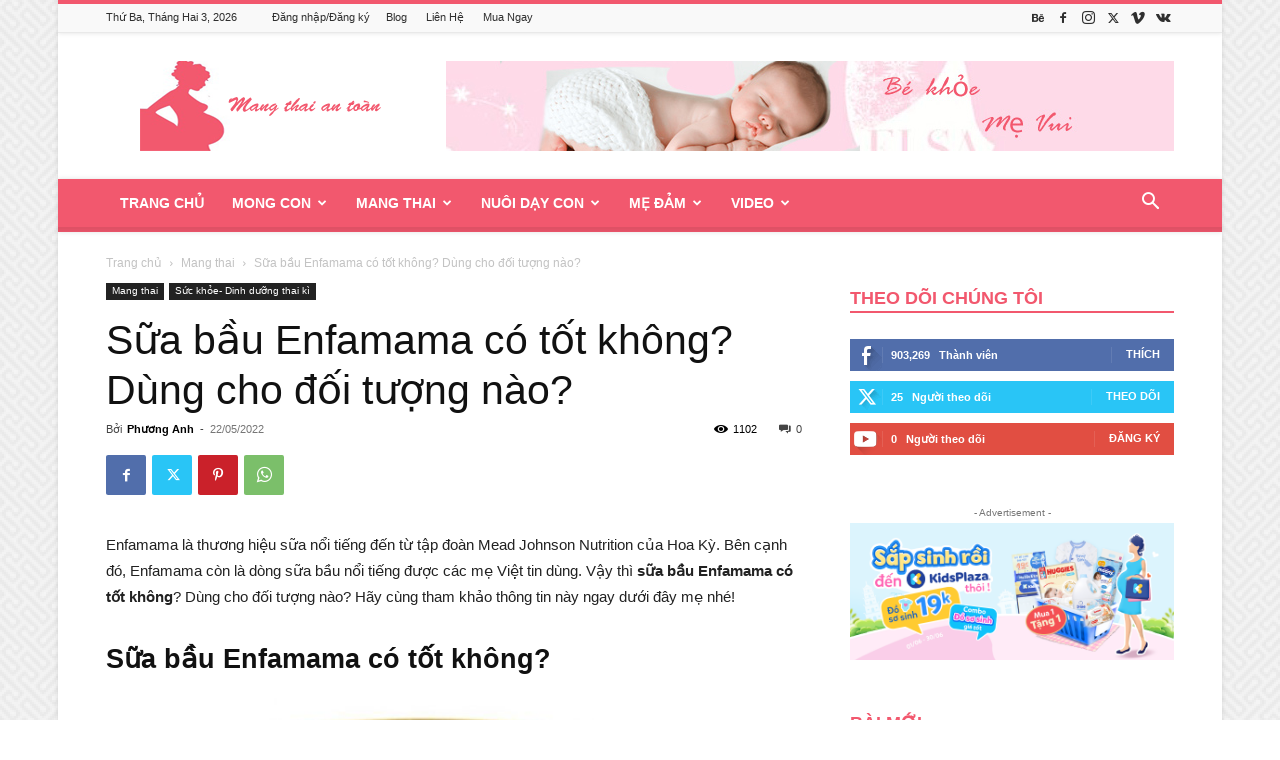

--- FILE ---
content_type: text/html; charset=UTF-8
request_url: https://mangthai.com.vn/sua-bau-enfamama-co-tot-khong-dung-cho-doi-tuong-nao/
body_size: 42732
content:
<!doctype html >
<!--[if IE 8]>    <html class="ie8" lang="en"> <![endif]-->
<!--[if IE 9]>    <html class="ie9" lang="en"> <![endif]-->
<!--[if gt IE 8]><!--> <html lang="vi"> <!--<![endif]-->
<head>
    <title>Sữa bầu Enfamama có tốt không? Dùng cho đối tượng nào?</title>
    <meta charset="UTF-8" />
    <meta name="viewport" content="width=device-width, initial-scale=1.0">
    <link rel="pingback" href="https://mangthai.com.vn/xmlrpc.php" />
    <meta name='robots' content='max-image-preview:large' />
<link rel="apple-touch-icon" sizes="76x76" href="https://mangthai.com.vn/wp-content/uploads/2019/10/mang-thai-1-150x150.png"/>
<!-- This site is optimized with the Yoast SEO plugin v12.2 - https://yoast.com/wordpress/plugins/seo/ -->
<meta name="description" content="Enfamama còn là dòng sữa bầu nổi tiếng được các mẹ Việt tin dùng. Vậy sữa bầu Enfamama có tốt không? Dùng cho đối tượng nào? Cùng tham khảo thông tin mẹ nhé"/>
<meta name="robots" content="max-snippet:-1, max-image-preview:large, max-video-preview:-1"/>
<link rel="canonical" href="https://mangthai.com.vn/sua-bau-enfamama-co-tot-khong-dung-cho-doi-tuong-nao/" />
<meta property="og:locale" content="vi_VN" />
<meta property="og:type" content="article" />
<meta property="og:title" content="Sữa bầu Enfamama có tốt không? Dùng cho đối tượng nào?" />
<meta property="og:description" content="Enfamama còn là dòng sữa bầu nổi tiếng được các mẹ Việt tin dùng. Vậy sữa bầu Enfamama có tốt không? Dùng cho đối tượng nào? Cùng tham khảo thông tin mẹ nhé" />
<meta property="og:url" content="https://mangthai.com.vn/sua-bau-enfamama-co-tot-khong-dung-cho-doi-tuong-nao/" />
<meta property="og:site_name" content="Mang thai an toàn - Nuôi con khỏe mạnh" />
<meta property="article:tag" content="sữa bầu" />
<meta property="article:tag" content="Sữa bầu Enfamama" />
<meta property="article:section" content="Mang thai" />
<meta property="article:published_time" content="2022-05-22T16:33:46+07:00" />
<meta property="og:image" content="https://mangthai.com.vn/wp-content/uploads/2022/05/sua-bau-Enfamama-co-tot-khong-2.jpg" />
<meta property="og:image:secure_url" content="https://mangthai.com.vn/wp-content/uploads/2022/05/sua-bau-Enfamama-co-tot-khong-2.jpg" />
<meta property="og:image:width" content="620" />
<meta property="og:image:height" content="400" />
<meta name="twitter:card" content="summary_large_image" />
<meta name="twitter:description" content="Enfamama còn là dòng sữa bầu nổi tiếng được các mẹ Việt tin dùng. Vậy sữa bầu Enfamama có tốt không? Dùng cho đối tượng nào? Cùng tham khảo thông tin mẹ nhé" />
<meta name="twitter:title" content="Sữa bầu Enfamama có tốt không? Dùng cho đối tượng nào?" />
<meta name="twitter:image" content="https://mangthai.com.vn/wp-content/uploads/2022/05/sua-bau-Enfamama-co-tot-khong-2.jpg" />
<script type='application/ld+json' class='yoast-schema-graph yoast-schema-graph--main'>{"@context":"https://schema.org","@graph":[{"@type":"WebSite","@id":"https://mangthai.com.vn/#website","url":"https://mangthai.com.vn/","name":"Mang thai an to\u00e0n - Nu\u00f4i con kh\u1ecfe m\u1ea1nh","potentialAction":{"@type":"SearchAction","target":"https://mangthai.com.vn/?s={search_term_string}","query-input":"required name=search_term_string"}},{"@type":"ImageObject","@id":"https://mangthai.com.vn/sua-bau-enfamama-co-tot-khong-dung-cho-doi-tuong-nao/#primaryimage","url":"https://mangthai.com.vn/wp-content/uploads/2022/05/sua-bau-Enfamama-co-tot-khong-2.jpg","width":620,"height":400,"caption":"sua-bau-Enfamama-co-tot-khong-2"},{"@type":"WebPage","@id":"https://mangthai.com.vn/sua-bau-enfamama-co-tot-khong-dung-cho-doi-tuong-nao/#webpage","url":"https://mangthai.com.vn/sua-bau-enfamama-co-tot-khong-dung-cho-doi-tuong-nao/","inLanguage":"vi","name":"S\u1eefa b\u1ea7u Enfamama c\u00f3 t\u1ed1t kh\u00f4ng? D\u00f9ng cho \u0111\u1ed1i t\u01b0\u1ee3ng n\u00e0o?","isPartOf":{"@id":"https://mangthai.com.vn/#website"},"primaryImageOfPage":{"@id":"https://mangthai.com.vn/sua-bau-enfamama-co-tot-khong-dung-cho-doi-tuong-nao/#primaryimage"},"datePublished":"2022-05-22T16:33:46+07:00","dateModified":"2022-05-22T16:33:46+07:00","author":{"@id":"https://mangthai.com.vn/#/schema/person/078a7f9bccc42333979cd0574a2e1d89"},"description":"Enfamama c\u00f2n l\u00e0 d\u00f2ng s\u1eefa b\u1ea7u n\u1ed5i ti\u1ebfng \u0111\u01b0\u1ee3c c\u00e1c m\u1eb9 Vi\u1ec7t tin d\u00f9ng. V\u1eady s\u1eefa b\u1ea7u Enfamama c\u00f3 t\u1ed1t kh\u00f4ng? D\u00f9ng cho \u0111\u1ed1i t\u01b0\u1ee3ng n\u00e0o? C\u00f9ng tham kh\u1ea3o th\u00f4ng tin m\u1eb9 nh\u00e9"},{"@type":["Person"],"@id":"https://mangthai.com.vn/#/schema/person/078a7f9bccc42333979cd0574a2e1d89","name":"Ph\u01b0\u01a1ng Anh","image":{"@type":"ImageObject","@id":"https://mangthai.com.vn/#authorlogo","url":"https://secure.gravatar.com/avatar/74ddbfd81d4820e8accf5a2af05f931a?s=96&d=mm&r=g","caption":"Ph\u01b0\u01a1ng Anh"},"description":"Ni\u1ec1m h\u1ea1nh ph\u00fac ng\u1eadp tr\u00e0n trong t\u1eebng c\u00e2u n\u00f3i c\u1ee7a b\u1ed1. Cu\u1ed9c s\u1ed1ng c\u1ee7a m\u1eb9 thay \u0111\u1ed5i k\u1ec3 t\u1eeb khi mang thai con.","sameAs":[]}]}</script>
<!-- / Yoast SEO plugin. -->

<link rel="alternate" type="application/rss+xml" title="Dòng thông tin Mang thai an toàn - Nuôi con khỏe mạnh &raquo;" href="https://mangthai.com.vn/feed/" />
<link rel="alternate" type="application/rss+xml" title="Dòng phản hồi Mang thai an toàn - Nuôi con khỏe mạnh &raquo;" href="https://mangthai.com.vn/comments/feed/" />
<link rel="alternate" type="application/rss+xml" title="Mang thai an toàn - Nuôi con khỏe mạnh &raquo; Sữa bầu Enfamama có tốt không? Dùng cho đối tượng nào? Dòng phản hồi" href="https://mangthai.com.vn/sua-bau-enfamama-co-tot-khong-dung-cho-doi-tuong-nao/feed/" />
<script type="text/javascript">
window._wpemojiSettings = {"baseUrl":"https:\/\/s.w.org\/images\/core\/emoji\/14.0.0\/72x72\/","ext":".png","svgUrl":"https:\/\/s.w.org\/images\/core\/emoji\/14.0.0\/svg\/","svgExt":".svg","source":{"concatemoji":"https:\/\/mangthai.com.vn\/wp-includes\/js\/wp-emoji-release.min.js?ver=6.1.1"}};
/*! This file is auto-generated */
!function(e,a,t){var n,r,o,i=a.createElement("canvas"),p=i.getContext&&i.getContext("2d");function s(e,t){var a=String.fromCharCode,e=(p.clearRect(0,0,i.width,i.height),p.fillText(a.apply(this,e),0,0),i.toDataURL());return p.clearRect(0,0,i.width,i.height),p.fillText(a.apply(this,t),0,0),e===i.toDataURL()}function c(e){var t=a.createElement("script");t.src=e,t.defer=t.type="text/javascript",a.getElementsByTagName("head")[0].appendChild(t)}for(o=Array("flag","emoji"),t.supports={everything:!0,everythingExceptFlag:!0},r=0;r<o.length;r++)t.supports[o[r]]=function(e){if(p&&p.fillText)switch(p.textBaseline="top",p.font="600 32px Arial",e){case"flag":return s([127987,65039,8205,9895,65039],[127987,65039,8203,9895,65039])?!1:!s([55356,56826,55356,56819],[55356,56826,8203,55356,56819])&&!s([55356,57332,56128,56423,56128,56418,56128,56421,56128,56430,56128,56423,56128,56447],[55356,57332,8203,56128,56423,8203,56128,56418,8203,56128,56421,8203,56128,56430,8203,56128,56423,8203,56128,56447]);case"emoji":return!s([129777,127995,8205,129778,127999],[129777,127995,8203,129778,127999])}return!1}(o[r]),t.supports.everything=t.supports.everything&&t.supports[o[r]],"flag"!==o[r]&&(t.supports.everythingExceptFlag=t.supports.everythingExceptFlag&&t.supports[o[r]]);t.supports.everythingExceptFlag=t.supports.everythingExceptFlag&&!t.supports.flag,t.DOMReady=!1,t.readyCallback=function(){t.DOMReady=!0},t.supports.everything||(n=function(){t.readyCallback()},a.addEventListener?(a.addEventListener("DOMContentLoaded",n,!1),e.addEventListener("load",n,!1)):(e.attachEvent("onload",n),a.attachEvent("onreadystatechange",function(){"complete"===a.readyState&&t.readyCallback()})),(e=t.source||{}).concatemoji?c(e.concatemoji):e.wpemoji&&e.twemoji&&(c(e.twemoji),c(e.wpemoji)))}(window,document,window._wpemojiSettings);
</script>
<style type="text/css">
img.wp-smiley,
img.emoji {
	display: inline !important;
	border: none !important;
	box-shadow: none !important;
	height: 1em !important;
	width: 1em !important;
	margin: 0 0.07em !important;
	vertical-align: -0.1em !important;
	background: none !important;
	padding: 0 !important;
}
</style>
	<link rel='stylesheet' id='wp-block-library-css' href='https://mangthai.com.vn/wp-includes/css/dist/block-library/style.min.css?ver=6.1.1' type='text/css' media='all' />
<link rel='stylesheet' id='classic-theme-styles-css' href='https://mangthai.com.vn/wp-includes/css/classic-themes.min.css?ver=1' type='text/css' media='all' />
<style id='global-styles-inline-css' type='text/css'>
body{--wp--preset--color--black: #000000;--wp--preset--color--cyan-bluish-gray: #abb8c3;--wp--preset--color--white: #ffffff;--wp--preset--color--pale-pink: #f78da7;--wp--preset--color--vivid-red: #cf2e2e;--wp--preset--color--luminous-vivid-orange: #ff6900;--wp--preset--color--luminous-vivid-amber: #fcb900;--wp--preset--color--light-green-cyan: #7bdcb5;--wp--preset--color--vivid-green-cyan: #00d084;--wp--preset--color--pale-cyan-blue: #8ed1fc;--wp--preset--color--vivid-cyan-blue: #0693e3;--wp--preset--color--vivid-purple: #9b51e0;--wp--preset--gradient--vivid-cyan-blue-to-vivid-purple: linear-gradient(135deg,rgba(6,147,227,1) 0%,rgb(155,81,224) 100%);--wp--preset--gradient--light-green-cyan-to-vivid-green-cyan: linear-gradient(135deg,rgb(122,220,180) 0%,rgb(0,208,130) 100%);--wp--preset--gradient--luminous-vivid-amber-to-luminous-vivid-orange: linear-gradient(135deg,rgba(252,185,0,1) 0%,rgba(255,105,0,1) 100%);--wp--preset--gradient--luminous-vivid-orange-to-vivid-red: linear-gradient(135deg,rgba(255,105,0,1) 0%,rgb(207,46,46) 100%);--wp--preset--gradient--very-light-gray-to-cyan-bluish-gray: linear-gradient(135deg,rgb(238,238,238) 0%,rgb(169,184,195) 100%);--wp--preset--gradient--cool-to-warm-spectrum: linear-gradient(135deg,rgb(74,234,220) 0%,rgb(151,120,209) 20%,rgb(207,42,186) 40%,rgb(238,44,130) 60%,rgb(251,105,98) 80%,rgb(254,248,76) 100%);--wp--preset--gradient--blush-light-purple: linear-gradient(135deg,rgb(255,206,236) 0%,rgb(152,150,240) 100%);--wp--preset--gradient--blush-bordeaux: linear-gradient(135deg,rgb(254,205,165) 0%,rgb(254,45,45) 50%,rgb(107,0,62) 100%);--wp--preset--gradient--luminous-dusk: linear-gradient(135deg,rgb(255,203,112) 0%,rgb(199,81,192) 50%,rgb(65,88,208) 100%);--wp--preset--gradient--pale-ocean: linear-gradient(135deg,rgb(255,245,203) 0%,rgb(182,227,212) 50%,rgb(51,167,181) 100%);--wp--preset--gradient--electric-grass: linear-gradient(135deg,rgb(202,248,128) 0%,rgb(113,206,126) 100%);--wp--preset--gradient--midnight: linear-gradient(135deg,rgb(2,3,129) 0%,rgb(40,116,252) 100%);--wp--preset--duotone--dark-grayscale: url('#wp-duotone-dark-grayscale');--wp--preset--duotone--grayscale: url('#wp-duotone-grayscale');--wp--preset--duotone--purple-yellow: url('#wp-duotone-purple-yellow');--wp--preset--duotone--blue-red: url('#wp-duotone-blue-red');--wp--preset--duotone--midnight: url('#wp-duotone-midnight');--wp--preset--duotone--magenta-yellow: url('#wp-duotone-magenta-yellow');--wp--preset--duotone--purple-green: url('#wp-duotone-purple-green');--wp--preset--duotone--blue-orange: url('#wp-duotone-blue-orange');--wp--preset--font-size--small: 11px;--wp--preset--font-size--medium: 20px;--wp--preset--font-size--large: 32px;--wp--preset--font-size--x-large: 42px;--wp--preset--font-size--regular: 15px;--wp--preset--font-size--larger: 50px;--wp--preset--spacing--20: 0.44rem;--wp--preset--spacing--30: 0.67rem;--wp--preset--spacing--40: 1rem;--wp--preset--spacing--50: 1.5rem;--wp--preset--spacing--60: 2.25rem;--wp--preset--spacing--70: 3.38rem;--wp--preset--spacing--80: 5.06rem;}:where(.is-layout-flex){gap: 0.5em;}body .is-layout-flow > .alignleft{float: left;margin-inline-start: 0;margin-inline-end: 2em;}body .is-layout-flow > .alignright{float: right;margin-inline-start: 2em;margin-inline-end: 0;}body .is-layout-flow > .aligncenter{margin-left: auto !important;margin-right: auto !important;}body .is-layout-constrained > .alignleft{float: left;margin-inline-start: 0;margin-inline-end: 2em;}body .is-layout-constrained > .alignright{float: right;margin-inline-start: 2em;margin-inline-end: 0;}body .is-layout-constrained > .aligncenter{margin-left: auto !important;margin-right: auto !important;}body .is-layout-constrained > :where(:not(.alignleft):not(.alignright):not(.alignfull)){max-width: var(--wp--style--global--content-size);margin-left: auto !important;margin-right: auto !important;}body .is-layout-constrained > .alignwide{max-width: var(--wp--style--global--wide-size);}body .is-layout-flex{display: flex;}body .is-layout-flex{flex-wrap: wrap;align-items: center;}body .is-layout-flex > *{margin: 0;}:where(.wp-block-columns.is-layout-flex){gap: 2em;}.has-black-color{color: var(--wp--preset--color--black) !important;}.has-cyan-bluish-gray-color{color: var(--wp--preset--color--cyan-bluish-gray) !important;}.has-white-color{color: var(--wp--preset--color--white) !important;}.has-pale-pink-color{color: var(--wp--preset--color--pale-pink) !important;}.has-vivid-red-color{color: var(--wp--preset--color--vivid-red) !important;}.has-luminous-vivid-orange-color{color: var(--wp--preset--color--luminous-vivid-orange) !important;}.has-luminous-vivid-amber-color{color: var(--wp--preset--color--luminous-vivid-amber) !important;}.has-light-green-cyan-color{color: var(--wp--preset--color--light-green-cyan) !important;}.has-vivid-green-cyan-color{color: var(--wp--preset--color--vivid-green-cyan) !important;}.has-pale-cyan-blue-color{color: var(--wp--preset--color--pale-cyan-blue) !important;}.has-vivid-cyan-blue-color{color: var(--wp--preset--color--vivid-cyan-blue) !important;}.has-vivid-purple-color{color: var(--wp--preset--color--vivid-purple) !important;}.has-black-background-color{background-color: var(--wp--preset--color--black) !important;}.has-cyan-bluish-gray-background-color{background-color: var(--wp--preset--color--cyan-bluish-gray) !important;}.has-white-background-color{background-color: var(--wp--preset--color--white) !important;}.has-pale-pink-background-color{background-color: var(--wp--preset--color--pale-pink) !important;}.has-vivid-red-background-color{background-color: var(--wp--preset--color--vivid-red) !important;}.has-luminous-vivid-orange-background-color{background-color: var(--wp--preset--color--luminous-vivid-orange) !important;}.has-luminous-vivid-amber-background-color{background-color: var(--wp--preset--color--luminous-vivid-amber) !important;}.has-light-green-cyan-background-color{background-color: var(--wp--preset--color--light-green-cyan) !important;}.has-vivid-green-cyan-background-color{background-color: var(--wp--preset--color--vivid-green-cyan) !important;}.has-pale-cyan-blue-background-color{background-color: var(--wp--preset--color--pale-cyan-blue) !important;}.has-vivid-cyan-blue-background-color{background-color: var(--wp--preset--color--vivid-cyan-blue) !important;}.has-vivid-purple-background-color{background-color: var(--wp--preset--color--vivid-purple) !important;}.has-black-border-color{border-color: var(--wp--preset--color--black) !important;}.has-cyan-bluish-gray-border-color{border-color: var(--wp--preset--color--cyan-bluish-gray) !important;}.has-white-border-color{border-color: var(--wp--preset--color--white) !important;}.has-pale-pink-border-color{border-color: var(--wp--preset--color--pale-pink) !important;}.has-vivid-red-border-color{border-color: var(--wp--preset--color--vivid-red) !important;}.has-luminous-vivid-orange-border-color{border-color: var(--wp--preset--color--luminous-vivid-orange) !important;}.has-luminous-vivid-amber-border-color{border-color: var(--wp--preset--color--luminous-vivid-amber) !important;}.has-light-green-cyan-border-color{border-color: var(--wp--preset--color--light-green-cyan) !important;}.has-vivid-green-cyan-border-color{border-color: var(--wp--preset--color--vivid-green-cyan) !important;}.has-pale-cyan-blue-border-color{border-color: var(--wp--preset--color--pale-cyan-blue) !important;}.has-vivid-cyan-blue-border-color{border-color: var(--wp--preset--color--vivid-cyan-blue) !important;}.has-vivid-purple-border-color{border-color: var(--wp--preset--color--vivid-purple) !important;}.has-vivid-cyan-blue-to-vivid-purple-gradient-background{background: var(--wp--preset--gradient--vivid-cyan-blue-to-vivid-purple) !important;}.has-light-green-cyan-to-vivid-green-cyan-gradient-background{background: var(--wp--preset--gradient--light-green-cyan-to-vivid-green-cyan) !important;}.has-luminous-vivid-amber-to-luminous-vivid-orange-gradient-background{background: var(--wp--preset--gradient--luminous-vivid-amber-to-luminous-vivid-orange) !important;}.has-luminous-vivid-orange-to-vivid-red-gradient-background{background: var(--wp--preset--gradient--luminous-vivid-orange-to-vivid-red) !important;}.has-very-light-gray-to-cyan-bluish-gray-gradient-background{background: var(--wp--preset--gradient--very-light-gray-to-cyan-bluish-gray) !important;}.has-cool-to-warm-spectrum-gradient-background{background: var(--wp--preset--gradient--cool-to-warm-spectrum) !important;}.has-blush-light-purple-gradient-background{background: var(--wp--preset--gradient--blush-light-purple) !important;}.has-blush-bordeaux-gradient-background{background: var(--wp--preset--gradient--blush-bordeaux) !important;}.has-luminous-dusk-gradient-background{background: var(--wp--preset--gradient--luminous-dusk) !important;}.has-pale-ocean-gradient-background{background: var(--wp--preset--gradient--pale-ocean) !important;}.has-electric-grass-gradient-background{background: var(--wp--preset--gradient--electric-grass) !important;}.has-midnight-gradient-background{background: var(--wp--preset--gradient--midnight) !important;}.has-small-font-size{font-size: var(--wp--preset--font-size--small) !important;}.has-medium-font-size{font-size: var(--wp--preset--font-size--medium) !important;}.has-large-font-size{font-size: var(--wp--preset--font-size--large) !important;}.has-x-large-font-size{font-size: var(--wp--preset--font-size--x-large) !important;}
.wp-block-navigation a:where(:not(.wp-element-button)){color: inherit;}
:where(.wp-block-columns.is-layout-flex){gap: 2em;}
.wp-block-pullquote{font-size: 1.5em;line-height: 1.6;}
</style>
<link rel='stylesheet' id='ez-icomoon-css' href='https://mangthai.com.vn/wp-content/plugins/easy-table-of-contents/vendor/icomoon/style.min.css?ver=1.7' type='text/css' media='all' />
<link rel='stylesheet' id='ez-toc-css' href='https://mangthai.com.vn/wp-content/plugins/easy-table-of-contents/assets/css/screen.min.css?ver=1.7' type='text/css' media='all' />
<style id='ez-toc-inline-css' type='text/css'>
div#ez-toc-container p.ez-toc-title {font-size: 120%;}div#ez-toc-container p.ez-toc-title {font-weight: 500;}div#ez-toc-container ul li {font-size: 95%;}div#ez-toc-container {background: #fff;border: 1px solid #ddd;}div#ez-toc-container p.ez-toc-title {color: #f2586e;}div#ez-toc-container ul.ez-toc-list a {color: #428bca;}div#ez-toc-container ul.ez-toc-list a:hover {color: #2a6496;}div#ez-toc-container ul.ez-toc-list a:visited {color: #428bca;}
</style>
<link rel='stylesheet' id='td-plugin-newsletter-css' href='https://mangthai.com.vn/wp-content/plugins/td-newsletter/style.css?ver=12.6.5' type='text/css' media='all' />
<link rel='stylesheet' id='td-plugin-multi-purpose-css' href='https://mangthai.com.vn/wp-content/plugins/td-composer/td-multi-purpose/style.css?ver=6217cd4d7820e3bfbc83cc495211f01b' type='text/css' media='all' />
<link rel='stylesheet' id='tds-front-css' href='https://mangthai.com.vn/wp-content/plugins/td-subscription/assets/css/tds-front.css?ver=1.5.3' type='text/css' media='all' />
<link rel='stylesheet' id='td-theme-css' href='https://mangthai.com.vn/wp-content/themes/Newspaper/style.css?ver=12.6.5' type='text/css' media='all' />
<style id='td-theme-inline-css' type='text/css'>@media (max-width:767px){.td-header-desktop-wrap{display:none}}@media (min-width:767px){.td-header-mobile-wrap{display:none}}</style>
<link rel='stylesheet' id='td-legacy-framework-front-style-css' href='https://mangthai.com.vn/wp-content/plugins/td-composer/legacy/Newspaper/assets/css/td_legacy_main.css?ver=6217cd4d7820e3bfbc83cc495211f01b' type='text/css' media='all' />
<link rel='stylesheet' id='td-standard-pack-framework-front-style-css' href='https://mangthai.com.vn/wp-content/plugins/td-standard-pack/Newspaper/assets/css/td_standard_pack_main.css?ver=4a3a1b49b2d9e88d0d2e7189313f4145' type='text/css' media='all' />
<link rel='stylesheet' id='td-theme-demo-style-css' href='https://mangthai.com.vn/wp-content/plugins/td-composer/legacy/Newspaper/includes/demos/magazine/demo_style.css?ver=12.6.5' type='text/css' media='all' />
<link rel='stylesheet' id='tdb_style_cloud_templates_front-css' href='https://mangthai.com.vn/wp-content/plugins/td-cloud-library/assets/css/tdb_main.css?ver=be262a20ca49ba5e513ad6176c77b975' type='text/css' media='all' />
<script>if (document.location.protocol != "https:") {document.location = document.URL.replace(/^http:/i, "https:");}</script><script type='text/javascript' src='https://mangthai.com.vn/wp-includes/js/jquery/jquery.min.js?ver=3.6.1' id='jquery-core-js'></script>
<script type='text/javascript' src='https://mangthai.com.vn/wp-includes/js/jquery/jquery-migrate.min.js?ver=3.3.2' id='jquery-migrate-js'></script>
<link rel="https://api.w.org/" href="https://mangthai.com.vn/wp-json/" /><link rel="alternate" type="application/json" href="https://mangthai.com.vn/wp-json/wp/v2/posts/2039" /><link rel="EditURI" type="application/rsd+xml" title="RSD" href="https://mangthai.com.vn/xmlrpc.php?rsd" />
<link rel="wlwmanifest" type="application/wlwmanifest+xml" href="https://mangthai.com.vn/wp-includes/wlwmanifest.xml" />
<meta name="generator" content="WordPress 6.1.1" />
<link rel='shortlink' href='https://mangthai.com.vn/?p=2039' />
<link rel="alternate" type="application/json+oembed" href="https://mangthai.com.vn/wp-json/oembed/1.0/embed?url=https%3A%2F%2Fmangthai.com.vn%2Fsua-bau-enfamama-co-tot-khong-dung-cho-doi-tuong-nao%2F" />
<link rel="alternate" type="text/xml+oembed" href="https://mangthai.com.vn/wp-json/oembed/1.0/embed?url=https%3A%2F%2Fmangthai.com.vn%2Fsua-bau-enfamama-co-tot-khong-dung-cho-doi-tuong-nao%2F&#038;format=xml" />
    <script>
        window.tdb_global_vars = {"wpRestUrl":"https:\/\/mangthai.com.vn\/wp-json\/","permalinkStructure":"\/%postname%\/"};
        window.tdb_p_autoload_vars = {"isAjax":false,"isAdminBarShowing":false,"autoloadScrollPercent":50,"postAutoloadStatus":"off","origPostEditUrl":null};
    </script>
    
    <style id="tdb-global-colors">:root{--accent-color:#fff}</style>
	

<!-- JS generated by theme -->

<script>
    
    

	    var tdBlocksArray = []; //here we store all the items for the current page

	    // td_block class - each ajax block uses a object of this class for requests
	    function tdBlock() {
		    this.id = '';
		    this.block_type = 1; //block type id (1-234 etc)
		    this.atts = '';
		    this.td_column_number = '';
		    this.td_current_page = 1; //
		    this.post_count = 0; //from wp
		    this.found_posts = 0; //from wp
		    this.max_num_pages = 0; //from wp
		    this.td_filter_value = ''; //current live filter value
		    this.is_ajax_running = false;
		    this.td_user_action = ''; // load more or infinite loader (used by the animation)
		    this.header_color = '';
		    this.ajax_pagination_infinite_stop = ''; //show load more at page x
	    }

        // td_js_generator - mini detector
        ( function () {
            var htmlTag = document.getElementsByTagName("html")[0];

	        if ( navigator.userAgent.indexOf("MSIE 10.0") > -1 ) {
                htmlTag.className += ' ie10';
            }

            if ( !!navigator.userAgent.match(/Trident.*rv\:11\./) ) {
                htmlTag.className += ' ie11';
            }

	        if ( navigator.userAgent.indexOf("Edge") > -1 ) {
                htmlTag.className += ' ieEdge';
            }

            if ( /(iPad|iPhone|iPod)/g.test(navigator.userAgent) ) {
                htmlTag.className += ' td-md-is-ios';
            }

            var user_agent = navigator.userAgent.toLowerCase();
            if ( user_agent.indexOf("android") > -1 ) {
                htmlTag.className += ' td-md-is-android';
            }

            if ( -1 !== navigator.userAgent.indexOf('Mac OS X')  ) {
                htmlTag.className += ' td-md-is-os-x';
            }

            if ( /chrom(e|ium)/.test(navigator.userAgent.toLowerCase()) ) {
               htmlTag.className += ' td-md-is-chrome';
            }

            if ( -1 !== navigator.userAgent.indexOf('Firefox') ) {
                htmlTag.className += ' td-md-is-firefox';
            }

            if ( -1 !== navigator.userAgent.indexOf('Safari') && -1 === navigator.userAgent.indexOf('Chrome') ) {
                htmlTag.className += ' td-md-is-safari';
            }

            if( -1 !== navigator.userAgent.indexOf('IEMobile') ){
                htmlTag.className += ' td-md-is-iemobile';
            }

        })();

        var tdLocalCache = {};

        ( function () {
            "use strict";

            tdLocalCache = {
                data: {},
                remove: function (resource_id) {
                    delete tdLocalCache.data[resource_id];
                },
                exist: function (resource_id) {
                    return tdLocalCache.data.hasOwnProperty(resource_id) && tdLocalCache.data[resource_id] !== null;
                },
                get: function (resource_id) {
                    return tdLocalCache.data[resource_id];
                },
                set: function (resource_id, cachedData) {
                    tdLocalCache.remove(resource_id);
                    tdLocalCache.data[resource_id] = cachedData;
                }
            };
        })();

    
    
var td_viewport_interval_list=[{"limitBottom":767,"sidebarWidth":228},{"limitBottom":1018,"sidebarWidth":300},{"limitBottom":1140,"sidebarWidth":324}];
var tds_general_modal_image="yes";
var tds_show_more_info="Show more info";
var tds_show_less_info="Show less info";
var tdc_is_installed="yes";
var td_ajax_url="https:\/\/mangthai.com.vn\/wp-admin\/admin-ajax.php?td_theme_name=Newspaper&v=12.6.5";
var td_get_template_directory_uri="https:\/\/mangthai.com.vn\/wp-content\/plugins\/td-composer\/legacy\/common";
var tds_snap_menu="smart_snap_always";
var tds_logo_on_sticky="show";
var tds_header_style="";
var td_please_wait="Vui l\u00f2ng ch\u1edd...";
var td_email_user_pass_incorrect="Ng\u01b0\u1eddi d\u00f9ng ho\u1eb7c m\u1eadt kh\u1ea9u kh\u00f4ng ch\u00ednh x\u00e1c!";
var td_email_user_incorrect="Email ho\u1eb7c t\u00e0i kho\u1ea3n kh\u00f4ng ch\u00ednh x\u00e1c!";
var td_email_incorrect="Email kh\u00f4ng \u0111\u00fang!";
var td_user_incorrect="Username incorrect!";
var td_email_user_empty="Email or username empty!";
var td_pass_empty="Pass empty!";
var td_pass_pattern_incorrect="Invalid Pass Pattern!";
var td_retype_pass_incorrect="Retyped Pass incorrect!";
var tds_more_articles_on_post_enable="show";
var tds_more_articles_on_post_time_to_wait="";
var tds_more_articles_on_post_pages_distance_from_top=0;
var tds_captcha="";
var tds_theme_color_site_wide="#f2586e";
var tds_smart_sidebar="enabled";
var tdThemeName="Newspaper";
var tdThemeNameWl="Newspaper";
var td_magnific_popup_translation_tPrev="Tr\u01b0\u1edbc (Left arrow key)";
var td_magnific_popup_translation_tNext="Ti\u1ebfp (Right arrow key)";
var td_magnific_popup_translation_tCounter="%curr% c\u1ee7a %total%";
var td_magnific_popup_translation_ajax_tError="Kh\u00f4ng th\u1ec3 t\u1ea3i n\u1ed9i dung t\u1ea1i %url%";
var td_magnific_popup_translation_image_tError="Kh\u00f4ng th\u1ec3 t\u1ea3i \u1ea3nh #%curr%";
var tdBlockNonce="96c8210dff";
var tdMobileMenu="enabled";
var tdMobileSearch="enabled";
var tdDateNamesI18n={"month_names":["Th\u00e1ng M\u1ed9t","Th\u00e1ng Hai","Th\u00e1ng Ba","Th\u00e1ng T\u01b0","Th\u00e1ng N\u0103m","Th\u00e1ng S\u00e1u","Th\u00e1ng B\u1ea3y","Th\u00e1ng T\u00e1m","Th\u00e1ng Ch\u00edn","Th\u00e1ng M\u01b0\u1eddi","Th\u00e1ng M\u01b0\u1eddi M\u1ed9t","Th\u00e1ng M\u01b0\u1eddi Hai"],"month_names_short":["Th1","Th2","Th3","Th4","Th5","Th6","Th7","Th8","Th9","Th10","Th11","Th12"],"day_names":["Ch\u1ee7 Nh\u1eadt","Th\u1ee9 Hai","Th\u1ee9 Ba","Th\u1ee9 T\u01b0","Th\u1ee9 N\u0103m","Th\u1ee9 S\u00e1u","Th\u1ee9 B\u1ea3y"],"day_names_short":["CN","T2","T3","T4","T5","T6","T7"]};
var td_reset_pass_empty="Please enter a new password before proceeding.";
var td_reset_pass_confirm_empty="Please confirm the new password before proceeding.";
var td_reset_pass_not_matching="Please make sure that the passwords match.";
var tdb_modal_confirm="Save";
var tdb_modal_cancel="Cancel";
var tdb_modal_confirm_alt="Yes";
var tdb_modal_cancel_alt="No";
var td_ad_background_click_link="";
var td_ad_background_click_target="";
</script>


<!-- Header style compiled by theme -->

<style>.td-menu-background,.td-search-background{background-image:url('https://mangthai.com.vn/wp-content/uploads/2019/10/1397117902-1dsa-150x150.jpg')}ul.sf-menu>.menu-item>a{font-size:14px;font-weight:bold;text-transform:none}:root{--td_theme_color:#f2586e;--td_slider_text:rgba(242,88,110,0.7);--td_text_header_color:#222222;--td_mobile_menu_color:#f2586e;--td_mobile_gradient_one_mob:#f2586e;--td_mobile_gradient_two_mob:#f2586e;--td_mobile_text_active_color:#e9ed6c;--td_login_gradient_one:rgba(69,132,112,0.8);--td_login_gradient_two:rgba(18,129,153,0.85)}.td-header-style-12 .td-header-menu-wrap-full,.td-header-style-12 .td-affix,.td-grid-style-1.td-hover-1 .td-big-grid-post:hover .td-post-category,.td-grid-style-5.td-hover-1 .td-big-grid-post:hover .td-post-category,.td_category_template_3 .td-current-sub-category,.td_category_template_8 .td-category-header .td-category a.td-current-sub-category,.td_category_template_4 .td-category-siblings .td-category a:hover,.td_block_big_grid_9.td-grid-style-1 .td-post-category,.td_block_big_grid_9.td-grid-style-5 .td-post-category,.td-grid-style-6.td-hover-1 .td-module-thumb:after,.tdm-menu-active-style5 .td-header-menu-wrap .sf-menu>.current-menu-item>a,.tdm-menu-active-style5 .td-header-menu-wrap .sf-menu>.current-menu-ancestor>a,.tdm-menu-active-style5 .td-header-menu-wrap .sf-menu>.current-category-ancestor>a,.tdm-menu-active-style5 .td-header-menu-wrap .sf-menu>li>a:hover,.tdm-menu-active-style5 .td-header-menu-wrap .sf-menu>.sfHover>a{background-color:#f2586e}.td_mega_menu_sub_cats .cur-sub-cat,.td-mega-span h3 a:hover,.td_mod_mega_menu:hover .entry-title a,.header-search-wrap .result-msg a:hover,.td-header-top-menu .td-drop-down-search .td_module_wrap:hover .entry-title a,.td-header-top-menu .td-icon-search:hover,.td-header-wrap .result-msg a:hover,.top-header-menu li a:hover,.top-header-menu .current-menu-item>a,.top-header-menu .current-menu-ancestor>a,.top-header-menu .current-category-ancestor>a,.td-social-icon-wrap>a:hover,.td-header-sp-top-widget .td-social-icon-wrap a:hover,.td_mod_related_posts:hover h3>a,.td-post-template-11 .td-related-title .td-related-left:hover,.td-post-template-11 .td-related-title .td-related-right:hover,.td-post-template-11 .td-related-title .td-cur-simple-item,.td-post-template-11 .td_block_related_posts .td-next-prev-wrap a:hover,.td-category-header .td-pulldown-category-filter-link:hover,.td-category-siblings .td-subcat-dropdown a:hover,.td-category-siblings .td-subcat-dropdown a.td-current-sub-category,.footer-text-wrap .footer-email-wrap a,.footer-social-wrap a:hover,.td_module_17 .td-read-more a:hover,.td_module_18 .td-read-more a:hover,.td_module_19 .td-post-author-name a:hover,.td-pulldown-syle-2 .td-subcat-dropdown:hover .td-subcat-more span,.td-pulldown-syle-2 .td-subcat-dropdown:hover .td-subcat-more i,.td-pulldown-syle-3 .td-subcat-dropdown:hover .td-subcat-more span,.td-pulldown-syle-3 .td-subcat-dropdown:hover .td-subcat-more i,.tdm-menu-active-style3 .tdm-header.td-header-wrap .sf-menu>.current-category-ancestor>a,.tdm-menu-active-style3 .tdm-header.td-header-wrap .sf-menu>.current-menu-ancestor>a,.tdm-menu-active-style3 .tdm-header.td-header-wrap .sf-menu>.current-menu-item>a,.tdm-menu-active-style3 .tdm-header.td-header-wrap .sf-menu>.sfHover>a,.tdm-menu-active-style3 .tdm-header.td-header-wrap .sf-menu>li>a:hover{color:#f2586e}.td-mega-menu-page .wpb_content_element ul li a:hover,.td-theme-wrap .td-aj-search-results .td_module_wrap:hover .entry-title a,.td-theme-wrap .header-search-wrap .result-msg a:hover{color:#f2586e!important}.td_category_template_8 .td-category-header .td-category a.td-current-sub-category,.td_category_template_4 .td-category-siblings .td-category a:hover,.tdm-menu-active-style4 .tdm-header .sf-menu>.current-menu-item>a,.tdm-menu-active-style4 .tdm-header .sf-menu>.current-menu-ancestor>a,.tdm-menu-active-style4 .tdm-header .sf-menu>.current-category-ancestor>a,.tdm-menu-active-style4 .tdm-header .sf-menu>li>a:hover,.tdm-menu-active-style4 .tdm-header .sf-menu>.sfHover>a{border-color:#f2586e}.td-header-wrap .td-header-top-menu-full,.td-header-wrap .top-header-menu .sub-menu,.tdm-header-style-1.td-header-wrap .td-header-top-menu-full,.tdm-header-style-1.td-header-wrap .top-header-menu .sub-menu,.tdm-header-style-2.td-header-wrap .td-header-top-menu-full,.tdm-header-style-2.td-header-wrap .top-header-menu .sub-menu,.tdm-header-style-3.td-header-wrap .td-header-top-menu-full,.tdm-header-style-3.td-header-wrap .top-header-menu .sub-menu{background-color:#f9f9f9}.td-header-style-8 .td-header-top-menu-full{background-color:transparent}.td-header-style-8 .td-header-top-menu-full .td-header-top-menu{background-color:#f9f9f9;padding-left:15px;padding-right:15px}.td-header-wrap .td-header-top-menu-full .td-header-top-menu,.td-header-wrap .td-header-top-menu-full{border-bottom:none}.td-header-top-menu,.td-header-top-menu a,.td-header-wrap .td-header-top-menu-full .td-header-top-menu,.td-header-wrap .td-header-top-menu-full a,.td-header-style-8 .td-header-top-menu,.td-header-style-8 .td-header-top-menu a,.td-header-top-menu .td-drop-down-search .entry-title a{color:#2f2f2f}.top-header-menu .current-menu-item>a,.top-header-menu .current-menu-ancestor>a,.top-header-menu .current-category-ancestor>a,.top-header-menu li a:hover,.td-header-sp-top-widget .td-icon-search:hover{color:#f2586e}.td-header-wrap .td-header-sp-top-widget .td-icon-font,.td-header-style-7 .td-header-top-menu .td-social-icon-wrap .td-icon-font{color:#2f2f2f}.td-header-wrap .td-header-sp-top-widget i.td-icon-font:hover{color:#f2586e}.td-header-wrap .td-header-menu-wrap-full,.td-header-menu-wrap.td-affix,.td-header-style-3 .td-header-main-menu,.td-header-style-3 .td-affix .td-header-main-menu,.td-header-style-4 .td-header-main-menu,.td-header-style-4 .td-affix .td-header-main-menu,.td-header-style-8 .td-header-menu-wrap.td-affix,.td-header-style-8 .td-header-top-menu-full{background-color:#f2586e}.td-boxed-layout .td-header-style-3 .td-header-menu-wrap,.td-boxed-layout .td-header-style-4 .td-header-menu-wrap,.td-header-style-3 .td_stretch_content .td-header-menu-wrap,.td-header-style-4 .td_stretch_content .td-header-menu-wrap{background-color:#f2586e!important}@media (min-width:1019px){.td-header-style-1 .td-header-sp-recs,.td-header-style-1 .td-header-sp-logo{margin-bottom:28px}}@media (min-width:768px) and (max-width:1018px){.td-header-style-1 .td-header-sp-recs,.td-header-style-1 .td-header-sp-logo{margin-bottom:14px}}.td-header-style-7 .td-header-top-menu{border-bottom:none}.sf-menu>.current-menu-item>a:after,.sf-menu>.current-menu-ancestor>a:after,.sf-menu>.current-category-ancestor>a:after,.sf-menu>li:hover>a:after,.sf-menu>.sfHover>a:after,.td_block_mega_menu .td-next-prev-wrap a:hover,.td-mega-span .td-post-category:hover,.td-header-wrap .black-menu .sf-menu>li>a:hover,.td-header-wrap .black-menu .sf-menu>.current-menu-ancestor>a,.td-header-wrap .black-menu .sf-menu>.sfHover>a,.td-header-wrap .black-menu .sf-menu>.current-menu-item>a,.td-header-wrap .black-menu .sf-menu>.current-menu-ancestor>a,.td-header-wrap .black-menu .sf-menu>.current-category-ancestor>a,.tdm-menu-active-style5 .tdm-header .td-header-menu-wrap .sf-menu>.current-menu-item>a,.tdm-menu-active-style5 .tdm-header .td-header-menu-wrap .sf-menu>.current-menu-ancestor>a,.tdm-menu-active-style5 .tdm-header .td-header-menu-wrap .sf-menu>.current-category-ancestor>a,.tdm-menu-active-style5 .tdm-header .td-header-menu-wrap .sf-menu>li>a:hover,.tdm-menu-active-style5 .tdm-header .td-header-menu-wrap .sf-menu>.sfHover>a{background-color:#f2586e}.td_block_mega_menu .td-next-prev-wrap a:hover,.tdm-menu-active-style4 .tdm-header .sf-menu>.current-menu-item>a,.tdm-menu-active-style4 .tdm-header .sf-menu>.current-menu-ancestor>a,.tdm-menu-active-style4 .tdm-header .sf-menu>.current-category-ancestor>a,.tdm-menu-active-style4 .tdm-header .sf-menu>li>a:hover,.tdm-menu-active-style4 .tdm-header .sf-menu>.sfHover>a{border-color:#f2586e}.header-search-wrap .td-drop-down-search:before{border-color:transparent transparent #f2586e transparent}.td_mega_menu_sub_cats .cur-sub-cat,.td_mod_mega_menu:hover .entry-title a,.td-theme-wrap .sf-menu ul .td-menu-item>a:hover,.td-theme-wrap .sf-menu ul .sfHover>a,.td-theme-wrap .sf-menu ul .current-menu-ancestor>a,.td-theme-wrap .sf-menu ul .current-category-ancestor>a,.td-theme-wrap .sf-menu ul .current-menu-item>a,.tdm-menu-active-style3 .tdm-header.td-header-wrap .sf-menu>.current-menu-item>a,.tdm-menu-active-style3 .tdm-header.td-header-wrap .sf-menu>.current-menu-ancestor>a,.tdm-menu-active-style3 .tdm-header.td-header-wrap .sf-menu>.current-category-ancestor>a,.tdm-menu-active-style3 .tdm-header.td-header-wrap .sf-menu>li>a:hover,.tdm-menu-active-style3 .tdm-header.td-header-wrap .sf-menu>.sfHover>a{color:#f2586e}.td-header-wrap .td-header-menu-wrap .sf-menu>li>a,.td-header-wrap .td-header-menu-social .td-social-icon-wrap a,.td-header-style-4 .td-header-menu-social .td-social-icon-wrap i,.td-header-style-5 .td-header-menu-social .td-social-icon-wrap i,.td-header-style-6 .td-header-menu-social .td-social-icon-wrap i,.td-header-style-12 .td-header-menu-social .td-social-icon-wrap i,.td-header-wrap .header-search-wrap #td-header-search-button .td-icon-search{color:#ffffff}.td-header-wrap .td-header-menu-social+.td-search-wrapper #td-header-search-button:before{background-color:#ffffff}ul.sf-menu>.td-menu-item>a,.td-theme-wrap .td-header-menu-social{font-size:14px;font-weight:bold;text-transform:none}.td-header-menu-wrap.td-affix,.td-header-style-3 .td-affix .td-header-main-menu,.td-header-style-4 .td-affix .td-header-main-menu,.td-header-style-8 .td-header-menu-wrap.td-affix{background-color:#f2586e}.td-affix .sf-menu>.current-menu-item>a:after,.td-affix .sf-menu>.current-menu-ancestor>a:after,.td-affix .sf-menu>.current-category-ancestor>a:after,.td-affix .sf-menu>li:hover>a:after,.td-affix .sf-menu>.sfHover>a:after,.td-header-wrap .td-affix .black-menu .sf-menu>li>a:hover,.td-header-wrap .td-affix .black-menu .sf-menu>.current-menu-ancestor>a,.td-header-wrap .td-affix .black-menu .sf-menu>.sfHover>a,.td-affix .header-search-wrap .td-drop-down-search:after,.td-affix .header-search-wrap .td-drop-down-search .btn:hover,.td-header-wrap .td-affix .black-menu .sf-menu>.current-menu-item>a,.td-header-wrap .td-affix .black-menu .sf-menu>.current-menu-ancestor>a,.td-header-wrap .td-affix .black-menu .sf-menu>.current-category-ancestor>a,.tdm-menu-active-style5 .tdm-header .td-header-menu-wrap.td-affix .sf-menu>.current-menu-item>a,.tdm-menu-active-style5 .tdm-header .td-header-menu-wrap.td-affix .sf-menu>.current-menu-ancestor>a,.tdm-menu-active-style5 .tdm-header .td-header-menu-wrap.td-affix .sf-menu>.current-category-ancestor>a,.tdm-menu-active-style5 .tdm-header .td-header-menu-wrap.td-affix .sf-menu>li>a:hover,.tdm-menu-active-style5 .tdm-header .td-header-menu-wrap.td-affix .sf-menu>.sfHover>a{background-color:#f2586e}.td-affix .header-search-wrap .td-drop-down-search:before{border-color:transparent transparent #f2586e transparent}.tdm-menu-active-style4 .tdm-header .td-affix .sf-menu>.current-menu-item>a,.tdm-menu-active-style4 .tdm-header .td-affix .sf-menu>.current-menu-ancestor>a,.tdm-menu-active-style4 .tdm-header .td-affix .sf-menu>.current-category-ancestor>a,.tdm-menu-active-style4 .tdm-header .td-affix .sf-menu>li>a:hover,.tdm-menu-active-style4 .tdm-header .td-affix .sf-menu>.sfHover>a{border-color:#f2586e}.td-theme-wrap .td-affix .sf-menu ul .td-menu-item>a:hover,.td-theme-wrap .td-affix .sf-menu ul .sfHover>a,.td-theme-wrap .td-affix .sf-menu ul .current-menu-ancestor>a,.td-theme-wrap .td-affix .sf-menu ul .current-category-ancestor>a,.td-theme-wrap .td-affix .sf-menu ul .current-menu-item>a,.tdm-menu-active-style3 .tdm-header .td-affix .sf-menu>.current-menu-item>a,.tdm-menu-active-style3 .tdm-header .td-affix .sf-menu>.current-menu-ancestor>a,.tdm-menu-active-style3 .tdm-header .td-affix .sf-menu>.current-category-ancestor>a,.tdm-menu-active-style3 .tdm-header .td-affix .sf-menu>li>a:hover,.tdm-menu-active-style3 .tdm-header .td-affix .sf-menu>.sfHover>a{color:#f2586e}.td-theme-wrap .sf-menu .td-normal-menu .td-menu-item>a:hover,.td-theme-wrap .sf-menu .td-normal-menu .sfHover>a,.td-theme-wrap .sf-menu .td-normal-menu .current-menu-ancestor>a,.td-theme-wrap .sf-menu .td-normal-menu .current-category-ancestor>a,.td-theme-wrap .sf-menu .td-normal-menu .current-menu-item>a{color:#f2586e}.td-footer-wrapper,.td-footer-wrapper .td_block_template_7 .td-block-title>*,.td-footer-wrapper .td_block_template_17 .td-block-title,.td-footer-wrapper .td-block-title-wrap .td-wrapper-pulldown-filter{background-color:#f2586e}.td-footer-wrapper::before{background-size:cover}.td-footer-wrapper::before{opacity:0.1}.block-title>span,.block-title>a,.widgettitle,body .td-trending-now-title,.wpb_tabs li a,.vc_tta-container .vc_tta-color-grey.vc_tta-tabs-position-top.vc_tta-style-classic .vc_tta-tabs-container .vc_tta-tab>a,.td-theme-wrap .td-related-title a,.woocommerce div.product .woocommerce-tabs ul.tabs li a,.woocommerce .product .products h2:not(.woocommerce-loop-product__title),.td-theme-wrap .td-block-title{font-size:18px;font-weight:bold;text-transform:uppercase}.top-header-menu>li>a,.td-weather-top-widget .td-weather-now .td-big-degrees,.td-weather-top-widget .td-weather-header .td-weather-city,.td-header-sp-top-menu .td_data_time{line-height:27px}.top-header-menu>li,.td-header-sp-top-menu,#td-outer-wrap .td-header-sp-top-widget .td-search-btns-wrap,#td-outer-wrap .td-header-sp-top-widget .td-social-icon-wrap{line-height:27px}body{background-image:url("https://mangthai.com.vn/wp-content/uploads/2019/10/background.png")}.td-menu-background,.td-search-background{background-image:url('https://mangthai.com.vn/wp-content/uploads/2019/10/1397117902-1dsa-150x150.jpg')}ul.sf-menu>.menu-item>a{font-size:14px;font-weight:bold;text-transform:none}:root{--td_theme_color:#f2586e;--td_slider_text:rgba(242,88,110,0.7);--td_text_header_color:#222222;--td_mobile_menu_color:#f2586e;--td_mobile_gradient_one_mob:#f2586e;--td_mobile_gradient_two_mob:#f2586e;--td_mobile_text_active_color:#e9ed6c;--td_login_gradient_one:rgba(69,132,112,0.8);--td_login_gradient_two:rgba(18,129,153,0.85)}.td-header-style-12 .td-header-menu-wrap-full,.td-header-style-12 .td-affix,.td-grid-style-1.td-hover-1 .td-big-grid-post:hover .td-post-category,.td-grid-style-5.td-hover-1 .td-big-grid-post:hover .td-post-category,.td_category_template_3 .td-current-sub-category,.td_category_template_8 .td-category-header .td-category a.td-current-sub-category,.td_category_template_4 .td-category-siblings .td-category a:hover,.td_block_big_grid_9.td-grid-style-1 .td-post-category,.td_block_big_grid_9.td-grid-style-5 .td-post-category,.td-grid-style-6.td-hover-1 .td-module-thumb:after,.tdm-menu-active-style5 .td-header-menu-wrap .sf-menu>.current-menu-item>a,.tdm-menu-active-style5 .td-header-menu-wrap .sf-menu>.current-menu-ancestor>a,.tdm-menu-active-style5 .td-header-menu-wrap .sf-menu>.current-category-ancestor>a,.tdm-menu-active-style5 .td-header-menu-wrap .sf-menu>li>a:hover,.tdm-menu-active-style5 .td-header-menu-wrap .sf-menu>.sfHover>a{background-color:#f2586e}.td_mega_menu_sub_cats .cur-sub-cat,.td-mega-span h3 a:hover,.td_mod_mega_menu:hover .entry-title a,.header-search-wrap .result-msg a:hover,.td-header-top-menu .td-drop-down-search .td_module_wrap:hover .entry-title a,.td-header-top-menu .td-icon-search:hover,.td-header-wrap .result-msg a:hover,.top-header-menu li a:hover,.top-header-menu .current-menu-item>a,.top-header-menu .current-menu-ancestor>a,.top-header-menu .current-category-ancestor>a,.td-social-icon-wrap>a:hover,.td-header-sp-top-widget .td-social-icon-wrap a:hover,.td_mod_related_posts:hover h3>a,.td-post-template-11 .td-related-title .td-related-left:hover,.td-post-template-11 .td-related-title .td-related-right:hover,.td-post-template-11 .td-related-title .td-cur-simple-item,.td-post-template-11 .td_block_related_posts .td-next-prev-wrap a:hover,.td-category-header .td-pulldown-category-filter-link:hover,.td-category-siblings .td-subcat-dropdown a:hover,.td-category-siblings .td-subcat-dropdown a.td-current-sub-category,.footer-text-wrap .footer-email-wrap a,.footer-social-wrap a:hover,.td_module_17 .td-read-more a:hover,.td_module_18 .td-read-more a:hover,.td_module_19 .td-post-author-name a:hover,.td-pulldown-syle-2 .td-subcat-dropdown:hover .td-subcat-more span,.td-pulldown-syle-2 .td-subcat-dropdown:hover .td-subcat-more i,.td-pulldown-syle-3 .td-subcat-dropdown:hover .td-subcat-more span,.td-pulldown-syle-3 .td-subcat-dropdown:hover .td-subcat-more i,.tdm-menu-active-style3 .tdm-header.td-header-wrap .sf-menu>.current-category-ancestor>a,.tdm-menu-active-style3 .tdm-header.td-header-wrap .sf-menu>.current-menu-ancestor>a,.tdm-menu-active-style3 .tdm-header.td-header-wrap .sf-menu>.current-menu-item>a,.tdm-menu-active-style3 .tdm-header.td-header-wrap .sf-menu>.sfHover>a,.tdm-menu-active-style3 .tdm-header.td-header-wrap .sf-menu>li>a:hover{color:#f2586e}.td-mega-menu-page .wpb_content_element ul li a:hover,.td-theme-wrap .td-aj-search-results .td_module_wrap:hover .entry-title a,.td-theme-wrap .header-search-wrap .result-msg a:hover{color:#f2586e!important}.td_category_template_8 .td-category-header .td-category a.td-current-sub-category,.td_category_template_4 .td-category-siblings .td-category a:hover,.tdm-menu-active-style4 .tdm-header .sf-menu>.current-menu-item>a,.tdm-menu-active-style4 .tdm-header .sf-menu>.current-menu-ancestor>a,.tdm-menu-active-style4 .tdm-header .sf-menu>.current-category-ancestor>a,.tdm-menu-active-style4 .tdm-header .sf-menu>li>a:hover,.tdm-menu-active-style4 .tdm-header .sf-menu>.sfHover>a{border-color:#f2586e}.td-header-wrap .td-header-top-menu-full,.td-header-wrap .top-header-menu .sub-menu,.tdm-header-style-1.td-header-wrap .td-header-top-menu-full,.tdm-header-style-1.td-header-wrap .top-header-menu .sub-menu,.tdm-header-style-2.td-header-wrap .td-header-top-menu-full,.tdm-header-style-2.td-header-wrap .top-header-menu .sub-menu,.tdm-header-style-3.td-header-wrap .td-header-top-menu-full,.tdm-header-style-3.td-header-wrap .top-header-menu .sub-menu{background-color:#f9f9f9}.td-header-style-8 .td-header-top-menu-full{background-color:transparent}.td-header-style-8 .td-header-top-menu-full .td-header-top-menu{background-color:#f9f9f9;padding-left:15px;padding-right:15px}.td-header-wrap .td-header-top-menu-full .td-header-top-menu,.td-header-wrap .td-header-top-menu-full{border-bottom:none}.td-header-top-menu,.td-header-top-menu a,.td-header-wrap .td-header-top-menu-full .td-header-top-menu,.td-header-wrap .td-header-top-menu-full a,.td-header-style-8 .td-header-top-menu,.td-header-style-8 .td-header-top-menu a,.td-header-top-menu .td-drop-down-search .entry-title a{color:#2f2f2f}.top-header-menu .current-menu-item>a,.top-header-menu .current-menu-ancestor>a,.top-header-menu .current-category-ancestor>a,.top-header-menu li a:hover,.td-header-sp-top-widget .td-icon-search:hover{color:#f2586e}.td-header-wrap .td-header-sp-top-widget .td-icon-font,.td-header-style-7 .td-header-top-menu .td-social-icon-wrap .td-icon-font{color:#2f2f2f}.td-header-wrap .td-header-sp-top-widget i.td-icon-font:hover{color:#f2586e}.td-header-wrap .td-header-menu-wrap-full,.td-header-menu-wrap.td-affix,.td-header-style-3 .td-header-main-menu,.td-header-style-3 .td-affix .td-header-main-menu,.td-header-style-4 .td-header-main-menu,.td-header-style-4 .td-affix .td-header-main-menu,.td-header-style-8 .td-header-menu-wrap.td-affix,.td-header-style-8 .td-header-top-menu-full{background-color:#f2586e}.td-boxed-layout .td-header-style-3 .td-header-menu-wrap,.td-boxed-layout .td-header-style-4 .td-header-menu-wrap,.td-header-style-3 .td_stretch_content .td-header-menu-wrap,.td-header-style-4 .td_stretch_content .td-header-menu-wrap{background-color:#f2586e!important}@media (min-width:1019px){.td-header-style-1 .td-header-sp-recs,.td-header-style-1 .td-header-sp-logo{margin-bottom:28px}}@media (min-width:768px) and (max-width:1018px){.td-header-style-1 .td-header-sp-recs,.td-header-style-1 .td-header-sp-logo{margin-bottom:14px}}.td-header-style-7 .td-header-top-menu{border-bottom:none}.sf-menu>.current-menu-item>a:after,.sf-menu>.current-menu-ancestor>a:after,.sf-menu>.current-category-ancestor>a:after,.sf-menu>li:hover>a:after,.sf-menu>.sfHover>a:after,.td_block_mega_menu .td-next-prev-wrap a:hover,.td-mega-span .td-post-category:hover,.td-header-wrap .black-menu .sf-menu>li>a:hover,.td-header-wrap .black-menu .sf-menu>.current-menu-ancestor>a,.td-header-wrap .black-menu .sf-menu>.sfHover>a,.td-header-wrap .black-menu .sf-menu>.current-menu-item>a,.td-header-wrap .black-menu .sf-menu>.current-menu-ancestor>a,.td-header-wrap .black-menu .sf-menu>.current-category-ancestor>a,.tdm-menu-active-style5 .tdm-header .td-header-menu-wrap .sf-menu>.current-menu-item>a,.tdm-menu-active-style5 .tdm-header .td-header-menu-wrap .sf-menu>.current-menu-ancestor>a,.tdm-menu-active-style5 .tdm-header .td-header-menu-wrap .sf-menu>.current-category-ancestor>a,.tdm-menu-active-style5 .tdm-header .td-header-menu-wrap .sf-menu>li>a:hover,.tdm-menu-active-style5 .tdm-header .td-header-menu-wrap .sf-menu>.sfHover>a{background-color:#f2586e}.td_block_mega_menu .td-next-prev-wrap a:hover,.tdm-menu-active-style4 .tdm-header .sf-menu>.current-menu-item>a,.tdm-menu-active-style4 .tdm-header .sf-menu>.current-menu-ancestor>a,.tdm-menu-active-style4 .tdm-header .sf-menu>.current-category-ancestor>a,.tdm-menu-active-style4 .tdm-header .sf-menu>li>a:hover,.tdm-menu-active-style4 .tdm-header .sf-menu>.sfHover>a{border-color:#f2586e}.header-search-wrap .td-drop-down-search:before{border-color:transparent transparent #f2586e transparent}.td_mega_menu_sub_cats .cur-sub-cat,.td_mod_mega_menu:hover .entry-title a,.td-theme-wrap .sf-menu ul .td-menu-item>a:hover,.td-theme-wrap .sf-menu ul .sfHover>a,.td-theme-wrap .sf-menu ul .current-menu-ancestor>a,.td-theme-wrap .sf-menu ul .current-category-ancestor>a,.td-theme-wrap .sf-menu ul .current-menu-item>a,.tdm-menu-active-style3 .tdm-header.td-header-wrap .sf-menu>.current-menu-item>a,.tdm-menu-active-style3 .tdm-header.td-header-wrap .sf-menu>.current-menu-ancestor>a,.tdm-menu-active-style3 .tdm-header.td-header-wrap .sf-menu>.current-category-ancestor>a,.tdm-menu-active-style3 .tdm-header.td-header-wrap .sf-menu>li>a:hover,.tdm-menu-active-style3 .tdm-header.td-header-wrap .sf-menu>.sfHover>a{color:#f2586e}.td-header-wrap .td-header-menu-wrap .sf-menu>li>a,.td-header-wrap .td-header-menu-social .td-social-icon-wrap a,.td-header-style-4 .td-header-menu-social .td-social-icon-wrap i,.td-header-style-5 .td-header-menu-social .td-social-icon-wrap i,.td-header-style-6 .td-header-menu-social .td-social-icon-wrap i,.td-header-style-12 .td-header-menu-social .td-social-icon-wrap i,.td-header-wrap .header-search-wrap #td-header-search-button .td-icon-search{color:#ffffff}.td-header-wrap .td-header-menu-social+.td-search-wrapper #td-header-search-button:before{background-color:#ffffff}ul.sf-menu>.td-menu-item>a,.td-theme-wrap .td-header-menu-social{font-size:14px;font-weight:bold;text-transform:none}.td-header-menu-wrap.td-affix,.td-header-style-3 .td-affix .td-header-main-menu,.td-header-style-4 .td-affix .td-header-main-menu,.td-header-style-8 .td-header-menu-wrap.td-affix{background-color:#f2586e}.td-affix .sf-menu>.current-menu-item>a:after,.td-affix .sf-menu>.current-menu-ancestor>a:after,.td-affix .sf-menu>.current-category-ancestor>a:after,.td-affix .sf-menu>li:hover>a:after,.td-affix .sf-menu>.sfHover>a:after,.td-header-wrap .td-affix .black-menu .sf-menu>li>a:hover,.td-header-wrap .td-affix .black-menu .sf-menu>.current-menu-ancestor>a,.td-header-wrap .td-affix .black-menu .sf-menu>.sfHover>a,.td-affix .header-search-wrap .td-drop-down-search:after,.td-affix .header-search-wrap .td-drop-down-search .btn:hover,.td-header-wrap .td-affix .black-menu .sf-menu>.current-menu-item>a,.td-header-wrap .td-affix .black-menu .sf-menu>.current-menu-ancestor>a,.td-header-wrap .td-affix .black-menu .sf-menu>.current-category-ancestor>a,.tdm-menu-active-style5 .tdm-header .td-header-menu-wrap.td-affix .sf-menu>.current-menu-item>a,.tdm-menu-active-style5 .tdm-header .td-header-menu-wrap.td-affix .sf-menu>.current-menu-ancestor>a,.tdm-menu-active-style5 .tdm-header .td-header-menu-wrap.td-affix .sf-menu>.current-category-ancestor>a,.tdm-menu-active-style5 .tdm-header .td-header-menu-wrap.td-affix .sf-menu>li>a:hover,.tdm-menu-active-style5 .tdm-header .td-header-menu-wrap.td-affix .sf-menu>.sfHover>a{background-color:#f2586e}.td-affix .header-search-wrap .td-drop-down-search:before{border-color:transparent transparent #f2586e transparent}.tdm-menu-active-style4 .tdm-header .td-affix .sf-menu>.current-menu-item>a,.tdm-menu-active-style4 .tdm-header .td-affix .sf-menu>.current-menu-ancestor>a,.tdm-menu-active-style4 .tdm-header .td-affix .sf-menu>.current-category-ancestor>a,.tdm-menu-active-style4 .tdm-header .td-affix .sf-menu>li>a:hover,.tdm-menu-active-style4 .tdm-header .td-affix .sf-menu>.sfHover>a{border-color:#f2586e}.td-theme-wrap .td-affix .sf-menu ul .td-menu-item>a:hover,.td-theme-wrap .td-affix .sf-menu ul .sfHover>a,.td-theme-wrap .td-affix .sf-menu ul .current-menu-ancestor>a,.td-theme-wrap .td-affix .sf-menu ul .current-category-ancestor>a,.td-theme-wrap .td-affix .sf-menu ul .current-menu-item>a,.tdm-menu-active-style3 .tdm-header .td-affix .sf-menu>.current-menu-item>a,.tdm-menu-active-style3 .tdm-header .td-affix .sf-menu>.current-menu-ancestor>a,.tdm-menu-active-style3 .tdm-header .td-affix .sf-menu>.current-category-ancestor>a,.tdm-menu-active-style3 .tdm-header .td-affix .sf-menu>li>a:hover,.tdm-menu-active-style3 .tdm-header .td-affix .sf-menu>.sfHover>a{color:#f2586e}.td-theme-wrap .sf-menu .td-normal-menu .td-menu-item>a:hover,.td-theme-wrap .sf-menu .td-normal-menu .sfHover>a,.td-theme-wrap .sf-menu .td-normal-menu .current-menu-ancestor>a,.td-theme-wrap .sf-menu .td-normal-menu .current-category-ancestor>a,.td-theme-wrap .sf-menu .td-normal-menu .current-menu-item>a{color:#f2586e}.td-footer-wrapper,.td-footer-wrapper .td_block_template_7 .td-block-title>*,.td-footer-wrapper .td_block_template_17 .td-block-title,.td-footer-wrapper .td-block-title-wrap .td-wrapper-pulldown-filter{background-color:#f2586e}.td-footer-wrapper::before{background-size:cover}.td-footer-wrapper::before{opacity:0.1}.block-title>span,.block-title>a,.widgettitle,body .td-trending-now-title,.wpb_tabs li a,.vc_tta-container .vc_tta-color-grey.vc_tta-tabs-position-top.vc_tta-style-classic .vc_tta-tabs-container .vc_tta-tab>a,.td-theme-wrap .td-related-title a,.woocommerce div.product .woocommerce-tabs ul.tabs li a,.woocommerce .product .products h2:not(.woocommerce-loop-product__title),.td-theme-wrap .td-block-title{font-size:18px;font-weight:bold;text-transform:uppercase}.top-header-menu>li>a,.td-weather-top-widget .td-weather-now .td-big-degrees,.td-weather-top-widget .td-weather-header .td-weather-city,.td-header-sp-top-menu .td_data_time{line-height:27px}.top-header-menu>li,.td-header-sp-top-menu,#td-outer-wrap .td-header-sp-top-widget .td-search-btns-wrap,#td-outer-wrap .td-header-sp-top-widget .td-social-icon-wrap{line-height:27px}.td-magazine .td-header-style-1 .td-header-gradient::before,.td-magazine .td-header-style-1 .td-mega-span .td-post-category:hover,.td-magazine .td-header-style-1 .header-search-wrap .td-drop-down-search::after{background-color:#f2586e}.td-magazine .td-header-style-1 .td_mod_mega_menu:hover .entry-title a,.td-magazine .td-header-style-1 .td_mega_menu_sub_cats .cur-sub-cat,.td-magazine .vc_tta-container .vc_tta-color-grey.vc_tta-tabs-position-top.vc_tta-style-classic .vc_tta-tabs-container .vc_tta-tab.vc_active>a,.td-magazine .vc_tta-container .vc_tta-color-grey.vc_tta-tabs-position-top.vc_tta-style-classic .vc_tta-tabs-container .vc_tta-tab:hover>a,.td-magazine .td_block_template_1 .td-related-title .td-cur-simple-item{color:#f2586e}.td-magazine .td-header-style-1 .header-search-wrap .td-drop-down-search::before{border-color:transparent transparent #f2586e}.td-magazine .td-header-style-1 .td-header-top-menu-full{border-top-color:#f2586e}</style>

<!-- Google Tag Manager -->
<script>(function(w,d,s,l,i){w[l]=w[l]||[];w[l].push({'gtm.start':
new Date().getTime(),event:'gtm.js'});var f=d.getElementsByTagName(s)[0],
j=d.createElement(s),dl=l!='dataLayer'?'&l='+l:'';j.async=true;j.src=
'https://www.googletagmanager.com/gtm.js?id='+i+dl;f.parentNode.insertBefore(j,f);
})(window,document,'script','dataLayer','GTM-K5C2CSR');</script>
<!-- End Google Tag Manager -->
<!-- Antsomi CDP 365  script -->
<script type="text/javascript">
var _portalId = "564889152";
var _propId = "564990546";
(function() {
    var w = window;
    if (w.web_event) return;
    var a = window.web_event = function() {
        a.queue.push(arguments);
    };
    a.propId = _propId;
    a.track = a;
    a.queue = [];
    var e = document.createElement("script");
    e.type = "text/javascript", e.async = !0, e.src = "//st-a.cdp.asia/insight.js";
    var t = document.getElementsByTagName("script")[0];
    t.parentNode.insertBefore(e, t);
})();
</script>
<!-- End Antsomi CDP 365  script -->


<script type="application/ld+json">
    {
        "@context": "https://schema.org",
        "@type": "BreadcrumbList",
        "itemListElement": [
            {
                "@type": "ListItem",
                "position": 1,
                "item": {
                    "@type": "WebSite",
                    "@id": "https://mangthai.com.vn/",
                    "name": "Trang chủ"
                }
            },
            {
                "@type": "ListItem",
                "position": 2,
                    "item": {
                    "@type": "WebPage",
                    "@id": "https://mangthai.com.vn/mang-thai/",
                    "name": "Mang thai"
                }
            }
            ,{
                "@type": "ListItem",
                "position": 3,
                    "item": {
                    "@type": "WebPage",
                    "@id": "https://mangthai.com.vn/sua-bau-enfamama-co-tot-khong-dung-cho-doi-tuong-nao/",
                    "name": "Sữa bầu Enfamama có tốt không? Dùng cho đối tượng nào?"                                
                }
            }    
        ]
    }
</script>
<link rel="icon" href="https://mangthai.com.vn/wp-content/uploads/2019/12/cropped-mang-thai-32x32.png" sizes="32x32" />
<link rel="icon" href="https://mangthai.com.vn/wp-content/uploads/2019/12/cropped-mang-thai-192x192.png" sizes="192x192" />
<link rel="apple-touch-icon" href="https://mangthai.com.vn/wp-content/uploads/2019/12/cropped-mang-thai-180x180.png" />
<meta name="msapplication-TileImage" content="https://mangthai.com.vn/wp-content/uploads/2019/12/cropped-mang-thai-270x270.png" />

<!-- Button style compiled by theme -->

<style>.tdm-btn-style1{background-color:#f2586e}.tdm-btn-style2:before{border-color:#f2586e}.tdm-btn-style2{color:#f2586e}.tdm-btn-style3{-webkit-box-shadow:0 2px 16px #f2586e;-moz-box-shadow:0 2px 16px #f2586e;box-shadow:0 2px 16px #f2586e}.tdm-btn-style3:hover{-webkit-box-shadow:0 4px 26px #f2586e;-moz-box-shadow:0 4px 26px #f2586e;box-shadow:0 4px 26px #f2586e}</style>

	<style id="tdw-css-placeholder"></style></head>

<body data-rsssl=1 class="post-template-default single single-post postid-2039 single-format-standard td-standard-pack sua-bau-enfamama-co-tot-khong-dung-cho-doi-tuong-nao global-block-template-1 td-magazine single_template_5 td-boxed-layout" itemscope="itemscope" itemtype="https://schema.org/WebPage">


    <div class="td-menu-background" style="visibility:hidden"></div>
<div id="td-mobile-nav" style="visibility:hidden">
    <div class="td-mobile-container">
        <!-- mobile menu top section -->
        <div class="td-menu-socials-wrap">
            <!-- socials -->
            <div class="td-menu-socials">
                
        <span class="td-social-icon-wrap">
            <a target="_blank" href="#" title="Behance">
                <i class="td-icon-font td-icon-behance"></i>
                <span style="display: none">Behance</span>
            </a>
        </span>
        <span class="td-social-icon-wrap">
            <a target="_blank" href="#" title="Facebook">
                <i class="td-icon-font td-icon-facebook"></i>
                <span style="display: none">Facebook</span>
            </a>
        </span>
        <span class="td-social-icon-wrap">
            <a target="_blank" href="#" title="Instagram">
                <i class="td-icon-font td-icon-instagram"></i>
                <span style="display: none">Instagram</span>
            </a>
        </span>
        <span class="td-social-icon-wrap">
            <a target="_blank" href="#" title="Twitter">
                <i class="td-icon-font td-icon-twitter"></i>
                <span style="display: none">Twitter</span>
            </a>
        </span>
        <span class="td-social-icon-wrap">
            <a target="_blank" href="#" title="Vimeo">
                <i class="td-icon-font td-icon-vimeo"></i>
                <span style="display: none">Vimeo</span>
            </a>
        </span>
        <span class="td-social-icon-wrap">
            <a target="_blank" href="#" title="VKontakte">
                <i class="td-icon-font td-icon-vk"></i>
                <span style="display: none">VKontakte</span>
            </a>
        </span>            </div>
            <!-- close button -->
            <div class="td-mobile-close">
                <span><i class="td-icon-close-mobile"></i></span>
            </div>
        </div>

        <!-- login section -->
                    <div class="td-menu-login-section">
                
    <div class="td-guest-wrap">
        <div class="td-menu-login"><a id="login-link-mob">Đăng nhập</a></div>
    </div>
            </div>
        
        <!-- menu section -->
        <div class="td-mobile-content">
            <div class="menu-td-demo-header-menu-container"><ul id="menu-td-demo-header-menu" class="td-mobile-main-menu"><li id="menu-item-299" class="menu-item menu-item-type-post_type menu-item-object-page menu-item-home menu-item-first menu-item-299"><a href="https://mangthai.com.vn/">TRANG CHỦ</a></li>
<li id="menu-item-356" class="menu-item menu-item-type-taxonomy menu-item-object-category menu-item-has-children menu-item-356"><a href="https://mangthai.com.vn/mong-con/">MONG CON<i class="td-icon-menu-right td-element-after"></i></a>
<ul class="sub-menu">
	<li id="menu-item-0" class="menu-item-0"><a href="https://mangthai.com.vn/mong-con/chuan-bi-mang-thai/">Chuẩn bị mang thai</a></li>
	<li class="menu-item-0"><a href="https://mangthai.com.vn/mong-con/hiem-muon/">Hiếm muộn</a></li>
</ul>
</li>
<li id="menu-item-354" class="menu-item menu-item-type-taxonomy menu-item-object-category current-post-ancestor current-menu-parent current-post-parent menu-item-has-children menu-item-354"><a href="https://mangthai.com.vn/mang-thai/">MANG THAI<i class="td-icon-menu-right td-element-after"></i></a>
<ul class="sub-menu">
	<li class="menu-item-0"><a href="https://mangthai.com.vn/mang-thai/40-tuan-thai/">40 tuần thai</a></li>
	<li class="menu-item-0"><a href="https://mangthai.com.vn/mang-thai/sau-sinh/">Sau sinh</a></li>
	<li class="menu-item-0"><a href="https://mangthai.com.vn/mang-thai/suc-khoe-dinh-duong/">Sức khỏe- Dinh dưỡng thai kì</a></li>
	<li class="menu-item-0"><a href="https://mangthai.com.vn/mang-thai/thai-giao/">Thai giáo</a></li>
</ul>
</li>
<li id="menu-item-357" class="menu-item menu-item-type-taxonomy menu-item-object-category menu-item-has-children menu-item-357"><a href="https://mangthai.com.vn/nuoi-day-con/">NUÔI DẠY CON<i class="td-icon-menu-right td-element-after"></i></a>
<ul class="sub-menu">
	<li class="menu-item-0"><a href="https://mangthai.com.vn/nuoi-day-con/an-dam/">Ăn dặm</a></li>
	<li class="menu-item-0"><a href="https://mangthai.com.vn/nuoi-day-con/day-con/">Dạy con</a></li>
	<li class="menu-item-0"><a href="https://mangthai.com.vn/nuoi-day-con/tre-so-sinh/">Trẻ sơ sinh</a></li>
</ul>
</li>
<li id="menu-item-355" class="menu-item menu-item-type-taxonomy menu-item-object-category menu-item-355"><a href="https://mangthai.com.vn/me-dam/">MẸ ĐẢM</a></li>
<li id="menu-item-358" class="menu-item menu-item-type-taxonomy menu-item-object-category menu-item-358"><a href="https://mangthai.com.vn/video/">VIDEO</a></li>
</ul></div>        </div>
    </div>

    <!-- register/login section -->
            <div id="login-form-mobile" class="td-register-section">
            
            <div id="td-login-mob" class="td-login-animation td-login-hide-mob">
            	<!-- close button -->
	            <div class="td-login-close">
	                <span class="td-back-button"><i class="td-icon-read-down"></i></span>
	                <div class="td-login-title">Đăng nhập</div>
	                <!-- close button -->
		            <div class="td-mobile-close">
		                <span><i class="td-icon-close-mobile"></i></span>
		            </div>
	            </div>
	            <form class="td-login-form-wrap" action="#" method="post">
	                <div class="td-login-panel-title"><span>Hoan nghênh!</span>đăng nhập vào tài khoản của bạn</div>
	                <div class="td_display_err"></div>
	                <div class="td-login-inputs"><input class="td-login-input" autocomplete="username" type="text" name="login_email" id="login_email-mob" value="" required><label for="login_email-mob">Tài khoản</label></div>
	                <div class="td-login-inputs"><input class="td-login-input" autocomplete="current-password" type="password" name="login_pass" id="login_pass-mob" value="" required><label for="login_pass-mob">mật khẩu của bạn</label></div>
	                <input type="button" name="login_button" id="login_button-mob" class="td-login-button" value="Đăng nhập">
	                
					
	                <div class="td-login-info-text">
	                <a href="#" id="forgot-pass-link-mob">Quên mật khẩu?</a>
	                </div>
	                <div class="td-login-register-link">
	                
	                </div>
	                
	                

                </form>
            </div>

            
            
            
            
            <div id="td-forgot-pass-mob" class="td-login-animation td-login-hide-mob">
                <!-- close button -->
	            <div class="td-forgot-pass-close">
	                <a href="#" aria-label="Back" class="td-back-button"><i class="td-icon-read-down"></i></a>
	                <div class="td-login-title">Khôi phục mật khẩu</div>
	            </div>
	            <div class="td-login-form-wrap">
	                <div class="td-login-panel-title">Khởi tạo mật khẩu</div>
	                <div class="td_display_err"></div>
	                <div class="td-login-inputs"><input class="td-login-input" type="text" name="forgot_email" id="forgot_email-mob" value="" required><label for="forgot_email-mob">email của bạn</label></div>
	                <input type="button" name="forgot_button" id="forgot_button-mob" class="td-login-button" value="Gửi Tôi Pass">
                </div>
            </div>
        </div>
    </div><div class="td-search-background" style="visibility:hidden"></div>
<div class="td-search-wrap-mob" style="visibility:hidden">
	<div class="td-drop-down-search">
		<form method="get" class="td-search-form" action="https://mangthai.com.vn/">
			<!-- close button -->
			<div class="td-search-close">
				<span><i class="td-icon-close-mobile"></i></span>
			</div>
			<div role="search" class="td-search-input">
				<span>TÌM KIẾM</span>
				<input id="td-header-search-mob" type="text" value="" name="s" autocomplete="off" />
			</div>
		</form>
		<div id="td-aj-search-mob" class="td-ajax-search-flex"></div>
	</div>
</div>

    <div id="td-outer-wrap" class="td-theme-wrap">
    
        
            <div class="tdc-header-wrap ">

            <!--
Header style 1
-->


<div class="td-header-wrap td-header-style-1 ">
    
    <div class="td-header-top-menu-full td-container-wrap ">
        <div class="td-container td-header-row td-header-top-menu">
            
    <div class="top-bar-style-1">
        
<div class="td-header-sp-top-menu">


	        <div class="td_data_time">
            <div >

                Thứ Ba, Tháng Hai 3, 2026
            </div>
        </div>
    <ul class="top-header-menu td_ul_login"><li class="menu-item"><a class="td-login-modal-js menu-item" href="#login-form" data-effect="mpf-td-login-effect">Đăng nhập/Đăng ký</a><span class="td-sp-ico-login td_sp_login_ico_style"></span></li></ul><div class="menu-top-container"><ul id="menu-td-demo-top-menu" class="top-header-menu"><li id="menu-item-291" class="menu-item menu-item-type-custom menu-item-object-custom menu-item-home menu-item-first td-menu-item td-normal-menu menu-item-291"><a href="https://mangthai.com.vn/">Blog</a></li>
<li id="menu-item-292" class="menu-item menu-item-type-custom menu-item-object-custom td-menu-item td-normal-menu menu-item-292"><a href="#">Liên Hệ</a></li>
<li id="menu-item-293" class="menu-item menu-item-type-custom menu-item-object-custom td-menu-item td-normal-menu menu-item-293"><a>Mua Ngay</a></li>
</ul></div></div>
        <div class="td-header-sp-top-widget">
    
    
        
        <span class="td-social-icon-wrap">
            <a target="_blank" href="#" title="Behance">
                <i class="td-icon-font td-icon-behance"></i>
                <span style="display: none">Behance</span>
            </a>
        </span>
        <span class="td-social-icon-wrap">
            <a target="_blank" href="#" title="Facebook">
                <i class="td-icon-font td-icon-facebook"></i>
                <span style="display: none">Facebook</span>
            </a>
        </span>
        <span class="td-social-icon-wrap">
            <a target="_blank" href="#" title="Instagram">
                <i class="td-icon-font td-icon-instagram"></i>
                <span style="display: none">Instagram</span>
            </a>
        </span>
        <span class="td-social-icon-wrap">
            <a target="_blank" href="#" title="Twitter">
                <i class="td-icon-font td-icon-twitter"></i>
                <span style="display: none">Twitter</span>
            </a>
        </span>
        <span class="td-social-icon-wrap">
            <a target="_blank" href="#" title="Vimeo">
                <i class="td-icon-font td-icon-vimeo"></i>
                <span style="display: none">Vimeo</span>
            </a>
        </span>
        <span class="td-social-icon-wrap">
            <a target="_blank" href="#" title="VKontakte">
                <i class="td-icon-font td-icon-vk"></i>
                <span style="display: none">VKontakte</span>
            </a>
        </span>    </div>

    </div>

<!-- LOGIN MODAL -->

                <div id="login-form" class="white-popup-block mfp-hide mfp-with-anim td-login-modal-wrap">
                    <div class="td-login-wrap">
                        <a href="#" aria-label="Back" class="td-back-button"><i class="td-icon-modal-back"></i></a>
                        <div id="td-login-div" class="td-login-form-div td-display-block">
                            <div class="td-login-panel-title">Đăng nhập</div>
                            <div class="td-login-panel-descr">Đăng nhập tài khoản</div>
                            <div class="td_display_err"></div>
                            <form id="loginForm" action="#" method="post">
                                <div class="td-login-inputs"><input class="td-login-input" autocomplete="username" type="text" name="login_email" id="login_email" value="" required><label for="login_email">Tài khoản</label></div>
                                <div class="td-login-inputs"><input class="td-login-input" autocomplete="current-password" type="password" name="login_pass" id="login_pass" value="" required><label for="login_pass">mật khẩu của bạn</label></div>
                                <input type="button"  name="login_button" id="login_button" class="wpb_button btn td-login-button" value="đăng nhập">
                                
                            </form>

                            

                            <div class="td-login-info-text"><a href="#" id="forgot-pass-link">Forgot your password? Get help</a></div>
                            
                            
                            
                            
                        </div>

                        

                         <div id="td-forgot-pass-div" class="td-login-form-div td-display-none">
                            <div class="td-login-panel-title">Khôi phục mật khẩu</div>
                            <div class="td-login-panel-descr">Khởi tạo mật khẩu</div>
                            <div class="td_display_err"></div>
                            <form id="forgotpassForm" action="#" method="post">
                                <div class="td-login-inputs"><input class="td-login-input" type="text" name="forgot_email" id="forgot_email" value="" required><label for="forgot_email">email của bạn</label></div>
                                <input type="button" name="forgot_button" id="forgot_button" class="wpb_button btn td-login-button" value="Gửi mật khẩu của tôi">
                            </form>
                            <div class="td-login-info-text">Mật khẩu đã được gửi vào email của bạn.</div>
                        </div>
                        
                        
                    </div>
                </div>
                        </div>
    </div>

    <div class="td-banner-wrap-full td-logo-wrap-full td-container-wrap ">
        <div class="td-container td-header-row td-header-header">
            <div class="td-header-sp-logo">
                            <a class="td-main-logo" href="https://mangthai.com.vn/">
                <img src="https://mangthai.com.vn/wp-content/uploads/2019/10/mang-thai.png" alt=""  width="272" height="90"/>
                <span class="td-visual-hidden">Mang thai an toàn &#8211; Nuôi con khỏe mạnh</span>
            </a>
                    </div>
                            <div class="td-header-sp-recs">
                    <div class="td-header-rec-wrap">
    <div class="td-a-rec td-a-rec-id-header  td-a-rec-no-translate tdi_1 td_block_template_1">
<style>.tdi_1.td-a-rec{text-align:center}.tdi_1.td-a-rec:not(.td-a-rec-no-translate){transform:translateZ(0)}.tdi_1 .td-element-style{z-index:-1}.tdi_1.td-a-rec-img{text-align:left}.tdi_1.td-a-rec-img img{margin:0 auto 0 0}@media (max-width:767px){.tdi_1.td-a-rec-img{text-align:center}}</style><div class="td-all-devices"><a href="#" target="_blank"><img src="https://mangthai.com.vn/wp-content/uploads/2019/10/mang-thai-6.jpg"/></a></div></div>
</div>                </div>
                    </div>
    </div>

    <div class="td-header-menu-wrap-full td-container-wrap ">
        
        <div class="td-header-menu-wrap td-header-gradient ">
            <div class="td-container td-header-row td-header-main-menu">
                <div id="td-header-menu" role="navigation">
        <div id="td-top-mobile-toggle"><a href="#" role="button" aria-label="Menu"><i class="td-icon-font td-icon-mobile"></i></a></div>
        <div class="td-main-menu-logo td-logo-in-header">
        		<a class="td-mobile-logo td-sticky-mobile" aria-label="Logo" href="https://mangthai.com.vn/">
			<img src="https://mangthai.com.vn/wp-content/uploads/2019/10/mang-thai-1-150x150.png" alt=""  width="" height=""/>
		</a>
			<a class="td-header-logo td-sticky-mobile" aria-label="Logo" href="https://mangthai.com.vn/">
			<img src="https://mangthai.com.vn/wp-content/uploads/2019/10/mang-thai.png" alt=""  width="" height=""/>
		</a>
	    </div>
    <div class="menu-td-demo-header-menu-container"><ul id="menu-td-demo-header-menu-1" class="sf-menu"><li class="menu-item menu-item-type-post_type menu-item-object-page menu-item-home menu-item-first td-menu-item td-normal-menu menu-item-299"><a href="https://mangthai.com.vn/">TRANG CHỦ</a></li>
<li class="menu-item menu-item-type-taxonomy menu-item-object-category td-menu-item td-mega-menu menu-item-356"><a href="https://mangthai.com.vn/mong-con/">MONG CON</a>
<ul class="sub-menu">
	<li class="menu-item-0"><div class="td-container-border"><div class="td-mega-grid"><div class="td_block_wrap td_block_mega_menu tdi_2 td_with_ajax_pagination td-pb-border-top td_block_template_1 td_ajax_preloading_preload"  data-td-block-uid="tdi_2" ><script>var block_tdi_2 = new tdBlock();
block_tdi_2.id = "tdi_2";
block_tdi_2.atts = '{"limit":4,"td_column_number":3,"ajax_pagination":"next_prev","category_id":"29","show_child_cat":30,"td_ajax_filter_type":"td_category_ids_filter","td_ajax_preloading":"preload","block_type":"td_block_mega_menu","block_template_id":"","header_color":"","ajax_pagination_infinite_stop":"","offset":"","td_filter_default_txt":"","td_ajax_filter_ids":"","el_class":"","color_preset":"","ajax_pagination_next_prev_swipe":"","border_top":"","css":"","tdc_css":"","class":"tdi_2","tdc_css_class":"tdi_2","tdc_css_class_style":"tdi_2_rand_style"}';
block_tdi_2.td_column_number = "3";
block_tdi_2.block_type = "td_block_mega_menu";
block_tdi_2.post_count = "4";
block_tdi_2.found_posts = "33";
block_tdi_2.header_color = "";
block_tdi_2.ajax_pagination_infinite_stop = "";
block_tdi_2.max_num_pages = "9";
tdBlocksArray.push(block_tdi_2);
</script>            <script>
                var tmpObj = JSON.parse(JSON.stringify(block_tdi_2));
                tmpObj.is_ajax_running = true;
                var currentBlockObjSignature = JSON.stringify(tmpObj);
                tdLocalCache.set(currentBlockObjSignature, JSON.stringify({"td_data":"<div class=\"td-mega-row\"><div class=\"td-mega-span\">\r\n        <div class=\"td_module_mega_menu td-animation-stack td_mod_mega_menu\">\r\n            <div class=\"td-module-image\">\r\n                <div class=\"td-module-thumb\"><a href=\"https:\/\/mangthai.com.vn\/tre-bi-cum-a-co-lay-khong-co-bi-lai-khong-cach-phong-lay-cheo\/\"  rel=\"bookmark\" class=\"td-image-wrap \" title=\"Tr\u1ebb b\u1ecb c\u00fam A c\u00f3 l\u00e2y kh\u00f4ng, c\u00f3 b\u1ecb l\u1ea1i kh\u00f4ng? C\u00e1ch ph\u00f2ng l\u00e2y ch\u00e9o trong gia \u0111\u00ecnh\" ><img width=\"218\" height=\"150\" class=\"entry-thumb\" src=\"https:\/\/mangthai.com.vn\/wp-content\/uploads\/2025\/12\/tre-bi-cum-a-co-lay-khong-2-218x150.jpg\"  srcset=\"https:\/\/mangthai.com.vn\/wp-content\/uploads\/2025\/12\/tre-bi-cum-a-co-lay-khong-2-218x150.jpg 218w, https:\/\/mangthai.com.vn\/wp-content\/uploads\/2025\/12\/tre-bi-cum-a-co-lay-khong-2-100x70.jpg 100w\" sizes=\"(max-width: 218px) 100vw, 218px\"  alt=\"\" title=\"Tr\u1ebb b\u1ecb c\u00fam A c\u00f3 l\u00e2y kh\u00f4ng, c\u00f3 b\u1ecb l\u1ea1i kh\u00f4ng? C\u00e1ch ph\u00f2ng l\u00e2y ch\u00e9o trong gia \u0111\u00ecnh\" \/><\/a><\/div>                <a href=\"https:\/\/mangthai.com.vn\/mong-con\/\" class=\"td-post-category\">Mong con<\/a>            <\/div>\r\n\r\n            <div class=\"item-details\">\r\n                <h3 class=\"entry-title td-module-title\"><a href=\"https:\/\/mangthai.com.vn\/tre-bi-cum-a-co-lay-khong-co-bi-lai-khong-cach-phong-lay-cheo\/\"  rel=\"bookmark\" title=\"Tr\u1ebb b\u1ecb c\u00fam A c\u00f3 l\u00e2y kh\u00f4ng, c\u00f3 b\u1ecb l\u1ea1i kh\u00f4ng? C\u00e1ch ph\u00f2ng l\u00e2y ch\u00e9o trong gia \u0111\u00ecnh\">Tr\u1ebb b\u1ecb c\u00fam A c\u00f3 l\u00e2y kh\u00f4ng, c\u00f3 b\u1ecb l\u1ea1i kh\u00f4ng?...<\/a><\/h3>            <\/div>\r\n        <\/div>\r\n        <\/div><div class=\"td-mega-span\">\r\n        <div class=\"td_module_mega_menu td-animation-stack td_mod_mega_menu\">\r\n            <div class=\"td-module-image\">\r\n                <div class=\"td-module-thumb\"><a href=\"https:\/\/mangthai.com.vn\/dinh-duong-giup-tang-kha-nang-thu-thai\/\"  rel=\"bookmark\" class=\"td-image-wrap \" title=\"Dinh d\u01b0\u1ee1ng gi\u00fap t\u0103ng kh\u1ea3 n\u0103ng th\u1ee5 thai\" ><img width=\"218\" height=\"150\" class=\"entry-thumb\" src=\"https:\/\/mangthai.com.vn\/wp-content\/plugins\/td-composer\/legacy\/Newspaper\/assets\/images\/no-thumb\/td_218x150.png\"  alt=\"\" \/><\/a><\/div>                <a href=\"https:\/\/mangthai.com.vn\/mong-con\/chuan-bi-mang-thai\/\" class=\"td-post-category\">Chu\u1ea9n b\u1ecb mang thai<\/a>            <\/div>\r\n\r\n            <div class=\"item-details\">\r\n                <h3 class=\"entry-title td-module-title\"><a href=\"https:\/\/mangthai.com.vn\/dinh-duong-giup-tang-kha-nang-thu-thai\/\"  rel=\"bookmark\" title=\"Dinh d\u01b0\u1ee1ng gi\u00fap t\u0103ng kh\u1ea3 n\u0103ng th\u1ee5 thai\">Dinh d\u01b0\u1ee1ng gi\u00fap t\u0103ng kh\u1ea3 n\u0103ng th\u1ee5 thai<\/a><\/h3>            <\/div>\r\n        <\/div>\r\n        <\/div><div class=\"td-mega-span\">\r\n        <div class=\"td_module_mega_menu td-animation-stack td_mod_mega_menu\">\r\n            <div class=\"td-module-image\">\r\n                <div class=\"td-module-thumb\"><a href=\"https:\/\/mangthai.com.vn\/dau-hieu-sap-rung-trung-me-nen-biet-neu-dang-mong-con\/\"  rel=\"bookmark\" class=\"td-image-wrap \" title=\"D\u1ea5u hi\u1ec7u s\u1eafp r\u1ee5ng tr\u1ee9ng \u2013 m\u1eb9 n\u00ean bi\u1ebft n\u1ebfu \u0111ang mong con\" ><img width=\"218\" height=\"150\" class=\"entry-thumb\" src=\"https:\/\/mangthai.com.vn\/wp-content\/plugins\/td-composer\/legacy\/Newspaper\/assets\/images\/no-thumb\/td_218x150.png\"  alt=\"\" \/><\/a><\/div>                <a href=\"https:\/\/mangthai.com.vn\/mong-con\/chuan-bi-mang-thai\/\" class=\"td-post-category\">Chu\u1ea9n b\u1ecb mang thai<\/a>            <\/div>\r\n\r\n            <div class=\"item-details\">\r\n                <h3 class=\"entry-title td-module-title\"><a href=\"https:\/\/mangthai.com.vn\/dau-hieu-sap-rung-trung-me-nen-biet-neu-dang-mong-con\/\"  rel=\"bookmark\" title=\"D\u1ea5u hi\u1ec7u s\u1eafp r\u1ee5ng tr\u1ee9ng \u2013 m\u1eb9 n\u00ean bi\u1ebft n\u1ebfu \u0111ang mong con\">D\u1ea5u hi\u1ec7u s\u1eafp r\u1ee5ng tr\u1ee9ng \u2013 m\u1eb9 n\u00ean bi\u1ebft n\u1ebfu \u0111ang...<\/a><\/h3>            <\/div>\r\n        <\/div>\r\n        <\/div><div class=\"td-mega-span\">\r\n        <div class=\"td_module_mega_menu td-animation-stack td_mod_mega_menu\">\r\n            <div class=\"td-module-image\">\r\n                <div class=\"td-module-thumb\"><a href=\"https:\/\/mangthai.com.vn\/quan-he-ngay-nao-de-thu-thai-nhung-dieu-me-can-biet\/\"  rel=\"bookmark\" class=\"td-image-wrap \" title=\"Quan h\u1ec7 ng\u00e0y n\u00e0o d\u1ec5 th\u1ee5 thai? Nh\u1eefng \u0111i\u1ec1u m\u1eb9 c\u1ea7n bi\u1ebft\" ><img width=\"218\" height=\"150\" class=\"entry-thumb\" src=\"https:\/\/mangthai.com.vn\/wp-content\/plugins\/td-composer\/legacy\/Newspaper\/assets\/images\/no-thumb\/td_218x150.png\"  alt=\"\" \/><\/a><\/div>                <a href=\"https:\/\/mangthai.com.vn\/mong-con\/chuan-bi-mang-thai\/\" class=\"td-post-category\">Chu\u1ea9n b\u1ecb mang thai<\/a>            <\/div>\r\n\r\n            <div class=\"item-details\">\r\n                <h3 class=\"entry-title td-module-title\"><a href=\"https:\/\/mangthai.com.vn\/quan-he-ngay-nao-de-thu-thai-nhung-dieu-me-can-biet\/\"  rel=\"bookmark\" title=\"Quan h\u1ec7 ng\u00e0y n\u00e0o d\u1ec5 th\u1ee5 thai? Nh\u1eefng \u0111i\u1ec1u m\u1eb9 c\u1ea7n bi\u1ebft\">Quan h\u1ec7 ng\u00e0y n\u00e0o d\u1ec5 th\u1ee5 thai? Nh\u1eefng \u0111i\u1ec1u m\u1eb9 c\u1ea7n...<\/a><\/h3>            <\/div>\r\n        <\/div>\r\n        <\/div><\/div>","td_block_id":"tdi_2","td_hide_prev":true,"td_hide_next":false}));
                                            tmpObj = JSON.parse(JSON.stringify(block_tdi_2));
                            tmpObj.is_ajax_running = true;
                            tmpObj.td_current_page = 1;
                            tmpObj.td_filter_value = 34;
                            var currentBlockObjSignature = JSON.stringify(tmpObj);
                            tdLocalCache.set(currentBlockObjSignature, JSON.stringify({"td_data":"<div class=\"td-mega-row\"><div class=\"td-mega-span\">\r\n        <div class=\"td_module_mega_menu td-animation-stack td_mod_mega_menu\">\r\n            <div class=\"td-module-image\">\r\n                <div class=\"td-module-thumb\"><a href=\"https:\/\/mangthai.com.vn\/dinh-duong-giup-tang-kha-nang-thu-thai\/\"  rel=\"bookmark\" class=\"td-image-wrap \" title=\"Dinh d\u01b0\u1ee1ng gi\u00fap t\u0103ng kh\u1ea3 n\u0103ng th\u1ee5 thai\" ><img width=\"218\" height=\"150\" class=\"entry-thumb\" src=\"https:\/\/mangthai.com.vn\/wp-content\/plugins\/td-composer\/legacy\/Newspaper\/assets\/images\/no-thumb\/td_218x150.png\"  alt=\"\" \/><\/a><\/div>                <a href=\"https:\/\/mangthai.com.vn\/mong-con\/chuan-bi-mang-thai\/\" class=\"td-post-category\">Chu\u1ea9n b\u1ecb mang thai<\/a>            <\/div>\r\n\r\n            <div class=\"item-details\">\r\n                <h3 class=\"entry-title td-module-title\"><a href=\"https:\/\/mangthai.com.vn\/dinh-duong-giup-tang-kha-nang-thu-thai\/\"  rel=\"bookmark\" title=\"Dinh d\u01b0\u1ee1ng gi\u00fap t\u0103ng kh\u1ea3 n\u0103ng th\u1ee5 thai\">Dinh d\u01b0\u1ee1ng gi\u00fap t\u0103ng kh\u1ea3 n\u0103ng th\u1ee5 thai<\/a><\/h3>            <\/div>\r\n        <\/div>\r\n        <\/div><div class=\"td-mega-span\">\r\n        <div class=\"td_module_mega_menu td-animation-stack td_mod_mega_menu\">\r\n            <div class=\"td-module-image\">\r\n                <div class=\"td-module-thumb\"><a href=\"https:\/\/mangthai.com.vn\/dau-hieu-sap-rung-trung-me-nen-biet-neu-dang-mong-con\/\"  rel=\"bookmark\" class=\"td-image-wrap \" title=\"D\u1ea5u hi\u1ec7u s\u1eafp r\u1ee5ng tr\u1ee9ng \u2013 m\u1eb9 n\u00ean bi\u1ebft n\u1ebfu \u0111ang mong con\" ><img width=\"218\" height=\"150\" class=\"entry-thumb\" src=\"https:\/\/mangthai.com.vn\/wp-content\/plugins\/td-composer\/legacy\/Newspaper\/assets\/images\/no-thumb\/td_218x150.png\"  alt=\"\" \/><\/a><\/div>                <a href=\"https:\/\/mangthai.com.vn\/mong-con\/chuan-bi-mang-thai\/\" class=\"td-post-category\">Chu\u1ea9n b\u1ecb mang thai<\/a>            <\/div>\r\n\r\n            <div class=\"item-details\">\r\n                <h3 class=\"entry-title td-module-title\"><a href=\"https:\/\/mangthai.com.vn\/dau-hieu-sap-rung-trung-me-nen-biet-neu-dang-mong-con\/\"  rel=\"bookmark\" title=\"D\u1ea5u hi\u1ec7u s\u1eafp r\u1ee5ng tr\u1ee9ng \u2013 m\u1eb9 n\u00ean bi\u1ebft n\u1ebfu \u0111ang mong con\">D\u1ea5u hi\u1ec7u s\u1eafp r\u1ee5ng tr\u1ee9ng \u2013 m\u1eb9 n\u00ean bi\u1ebft n\u1ebfu \u0111ang...<\/a><\/h3>            <\/div>\r\n        <\/div>\r\n        <\/div><div class=\"td-mega-span\">\r\n        <div class=\"td_module_mega_menu td-animation-stack td_mod_mega_menu\">\r\n            <div class=\"td-module-image\">\r\n                <div class=\"td-module-thumb\"><a href=\"https:\/\/mangthai.com.vn\/quan-he-ngay-nao-de-thu-thai-nhung-dieu-me-can-biet\/\"  rel=\"bookmark\" class=\"td-image-wrap \" title=\"Quan h\u1ec7 ng\u00e0y n\u00e0o d\u1ec5 th\u1ee5 thai? Nh\u1eefng \u0111i\u1ec1u m\u1eb9 c\u1ea7n bi\u1ebft\" ><img width=\"218\" height=\"150\" class=\"entry-thumb\" src=\"https:\/\/mangthai.com.vn\/wp-content\/plugins\/td-composer\/legacy\/Newspaper\/assets\/images\/no-thumb\/td_218x150.png\"  alt=\"\" \/><\/a><\/div>                <a href=\"https:\/\/mangthai.com.vn\/mong-con\/chuan-bi-mang-thai\/\" class=\"td-post-category\">Chu\u1ea9n b\u1ecb mang thai<\/a>            <\/div>\r\n\r\n            <div class=\"item-details\">\r\n                <h3 class=\"entry-title td-module-title\"><a href=\"https:\/\/mangthai.com.vn\/quan-he-ngay-nao-de-thu-thai-nhung-dieu-me-can-biet\/\"  rel=\"bookmark\" title=\"Quan h\u1ec7 ng\u00e0y n\u00e0o d\u1ec5 th\u1ee5 thai? Nh\u1eefng \u0111i\u1ec1u m\u1eb9 c\u1ea7n bi\u1ebft\">Quan h\u1ec7 ng\u00e0y n\u00e0o d\u1ec5 th\u1ee5 thai? Nh\u1eefng \u0111i\u1ec1u m\u1eb9 c\u1ea7n...<\/a><\/h3>            <\/div>\r\n        <\/div>\r\n        <\/div><div class=\"td-mega-span\">\r\n        <div class=\"td_module_mega_menu td-animation-stack td_mod_mega_menu\">\r\n            <div class=\"td-module-image\">\r\n                <div class=\"td-module-thumb\"><a href=\"https:\/\/mangthai.com.vn\/dau-hieu-mang-thai-tuan-dau-de-bi-bo-qua-cach-nhan-biet-som\/\"  rel=\"bookmark\" class=\"td-image-wrap \" title=\"D\u1ea5u hi\u1ec7u mang thai tu\u1ea7n \u0111\u1ea7u d\u1ec5 b\u1ecb b\u1ecf qua \u2013 C\u00e1ch nh\u1eadn bi\u1ebft s\u1edbm\" ><img width=\"218\" height=\"150\" class=\"entry-thumb\" src=\"https:\/\/mangthai.com.vn\/wp-content\/plugins\/td-composer\/legacy\/Newspaper\/assets\/images\/no-thumb\/td_218x150.png\"  alt=\"\" \/><\/a><\/div>                <a href=\"https:\/\/mangthai.com.vn\/mong-con\/chuan-bi-mang-thai\/\" class=\"td-post-category\">Chu\u1ea9n b\u1ecb mang thai<\/a>            <\/div>\r\n\r\n            <div class=\"item-details\">\r\n                <h3 class=\"entry-title td-module-title\"><a href=\"https:\/\/mangthai.com.vn\/dau-hieu-mang-thai-tuan-dau-de-bi-bo-qua-cach-nhan-biet-som\/\"  rel=\"bookmark\" title=\"D\u1ea5u hi\u1ec7u mang thai tu\u1ea7n \u0111\u1ea7u d\u1ec5 b\u1ecb b\u1ecf qua \u2013 C\u00e1ch nh\u1eadn bi\u1ebft s\u1edbm\">D\u1ea5u hi\u1ec7u mang thai tu\u1ea7n \u0111\u1ea7u d\u1ec5 b\u1ecb b\u1ecf qua \u2013...<\/a><\/h3>            <\/div>\r\n        <\/div>\r\n        <\/div><\/div>","td_block_id":"tdi_2","td_hide_prev":true,"td_hide_next":false}));
                                                    tmpObj = JSON.parse(JSON.stringify(block_tdi_2));
                            tmpObj.is_ajax_running = true;
                            tmpObj.td_current_page = 1;
                            tmpObj.td_filter_value = 35;
                            var currentBlockObjSignature = JSON.stringify(tmpObj);
                            tdLocalCache.set(currentBlockObjSignature, JSON.stringify({"td_data":"<div class=\"td-mega-row\"><div class=\"td-mega-span\">\r\n        <div class=\"td_module_mega_menu td-animation-stack td_mod_mega_menu\">\r\n            <div class=\"td-module-image\">\r\n                <div class=\"td-module-thumb\"><a href=\"https:\/\/mangthai.com.vn\/bat-ngo-5-nguyen-nhan-khien-ban-kho-mang-thai\/\"  rel=\"bookmark\" class=\"td-image-wrap \" title=\"B\u1ea5t ng\u1edd 5 nguy\u00ean nh\u00e2n khi\u1ebfn b\u1ea1n kh\u00f3 mang thai\" ><img width=\"218\" height=\"150\" class=\"entry-thumb\" src=\"https:\/\/mangthai.com.vn\/wp-content\/uploads\/2019\/11\/V\u00ec-sao-kh\u00f3-mang-thai-218x150.jpg\"  srcset=\"https:\/\/mangthai.com.vn\/wp-content\/uploads\/2019\/11\/V\u00ec-sao-kh\u00f3-mang-thai-218x150.jpg 218w, https:\/\/mangthai.com.vn\/wp-content\/uploads\/2019\/11\/V\u00ec-sao-kh\u00f3-mang-thai-100x70.jpg 100w\" sizes=\"(max-width: 218px) 100vw, 218px\"  alt=\"\" title=\"B\u1ea5t ng\u1edd 5 nguy\u00ean nh\u00e2n khi\u1ebfn b\u1ea1n kh\u00f3 mang thai\" \/><\/a><\/div>                <a href=\"https:\/\/mangthai.com.vn\/mong-con\/hiem-muon\/\" class=\"td-post-category\">Hi\u1ebfm mu\u1ed9n<\/a>            <\/div>\r\n\r\n            <div class=\"item-details\">\r\n                <h3 class=\"entry-title td-module-title\"><a href=\"https:\/\/mangthai.com.vn\/bat-ngo-5-nguyen-nhan-khien-ban-kho-mang-thai\/\"  rel=\"bookmark\" title=\"B\u1ea5t ng\u1edd 5 nguy\u00ean nh\u00e2n khi\u1ebfn b\u1ea1n kh\u00f3 mang thai\">B\u1ea5t ng\u1edd 5 nguy\u00ean nh\u00e2n khi\u1ebfn b\u1ea1n kh\u00f3 mang thai<\/a><\/h3>            <\/div>\r\n        <\/div>\r\n        <\/div><div class=\"td-mega-span\">\r\n        <div class=\"td_module_mega_menu td-animation-stack td_mod_mega_menu\">\r\n            <div class=\"td-module-image\">\r\n                <div class=\"td-module-thumb\"><a href=\"https:\/\/mangthai.com.vn\/noi-lo-hiem-muon-con-phai-lam-sao\/\"  rel=\"bookmark\" class=\"td-image-wrap \" title=\"N\u1ed7i lo hi\u1ebfm mu\u1ed9n con: ph\u1ea3i l\u00e0m sao?\" ><img width=\"218\" height=\"150\" class=\"entry-thumb\" src=\"https:\/\/mangthai.com.vn\/wp-content\/uploads\/2019\/11\/Hi\u1ebfm-mu\u1ed9n-con-ph\u1ea3i-l\u00e0m-sao-218x150.jpg\"  srcset=\"https:\/\/mangthai.com.vn\/wp-content\/uploads\/2019\/11\/Hi\u1ebfm-mu\u1ed9n-con-ph\u1ea3i-l\u00e0m-sao-218x150.jpg 218w, https:\/\/mangthai.com.vn\/wp-content\/uploads\/2019\/11\/Hi\u1ebfm-mu\u1ed9n-con-ph\u1ea3i-l\u00e0m-sao-100x70.jpg 100w\" sizes=\"(max-width: 218px) 100vw, 218px\"  alt=\"\" title=\"N\u1ed7i lo hi\u1ebfm mu\u1ed9n con: ph\u1ea3i l\u00e0m sao?\" \/><\/a><\/div>                <a href=\"https:\/\/mangthai.com.vn\/mong-con\/hiem-muon\/\" class=\"td-post-category\">Hi\u1ebfm mu\u1ed9n<\/a>            <\/div>\r\n\r\n            <div class=\"item-details\">\r\n                <h3 class=\"entry-title td-module-title\"><a href=\"https:\/\/mangthai.com.vn\/noi-lo-hiem-muon-con-phai-lam-sao\/\"  rel=\"bookmark\" title=\"N\u1ed7i lo hi\u1ebfm mu\u1ed9n con: ph\u1ea3i l\u00e0m sao?\">N\u1ed7i lo hi\u1ebfm mu\u1ed9n con: ph\u1ea3i l\u00e0m sao?<\/a><\/h3>            <\/div>\r\n        <\/div>\r\n        <\/div><div class=\"td-mega-span\">\r\n        <div class=\"td_module_mega_menu td-animation-stack td_mod_mega_menu\">\r\n            <div class=\"td-module-image\">\r\n                <div class=\"td-module-thumb\"><a href=\"https:\/\/mangthai.com.vn\/phuong-phap-ho-tro-sinh-san\/\"  rel=\"bookmark\" class=\"td-image-wrap \" title=\"Ph\u01b0\u01a1ng ph\u00e1p h\u1ed7 tr\u1ee3 sinh s\u1ea3n ph\u1ed5 bi\u1ebfn nh\u1ea5t hi\u1ec7n nay\" ><img width=\"218\" height=\"150\" class=\"entry-thumb\" src=\"https:\/\/mangthai.com.vn\/wp-content\/uploads\/2019\/10\/Ph\u01b0\u01a1ng-ph\u00e1p-h\u1ed7-tr\u1ee3-sinh-s\u1ea3n-218x150.jpg\"  srcset=\"https:\/\/mangthai.com.vn\/wp-content\/uploads\/2019\/10\/Ph\u01b0\u01a1ng-ph\u00e1p-h\u1ed7-tr\u1ee3-sinh-s\u1ea3n-218x150.jpg 218w, https:\/\/mangthai.com.vn\/wp-content\/uploads\/2019\/10\/Ph\u01b0\u01a1ng-ph\u00e1p-h\u1ed7-tr\u1ee3-sinh-s\u1ea3n-100x70.jpg 100w\" sizes=\"(max-width: 218px) 100vw, 218px\"  alt=\"\" title=\"Ph\u01b0\u01a1ng ph\u00e1p h\u1ed7 tr\u1ee3 sinh s\u1ea3n ph\u1ed5 bi\u1ebfn nh\u1ea5t hi\u1ec7n nay\" \/><\/a><\/div>                <a href=\"https:\/\/mangthai.com.vn\/mong-con\/hiem-muon\/\" class=\"td-post-category\">Hi\u1ebfm mu\u1ed9n<\/a>            <\/div>\r\n\r\n            <div class=\"item-details\">\r\n                <h3 class=\"entry-title td-module-title\"><a href=\"https:\/\/mangthai.com.vn\/phuong-phap-ho-tro-sinh-san\/\"  rel=\"bookmark\" title=\"Ph\u01b0\u01a1ng ph\u00e1p h\u1ed7 tr\u1ee3 sinh s\u1ea3n ph\u1ed5 bi\u1ebfn nh\u1ea5t hi\u1ec7n nay\">Ph\u01b0\u01a1ng ph\u00e1p h\u1ed7 tr\u1ee3 sinh s\u1ea3n ph\u1ed5 bi\u1ebfn nh\u1ea5t hi\u1ec7n nay<\/a><\/h3>            <\/div>\r\n        <\/div>\r\n        <\/div><div class=\"td-mega-span\">\r\n        <div class=\"td_module_mega_menu td-animation-stack td_mod_mega_menu\">\r\n            <div class=\"td-module-image\">\r\n                <div class=\"td-module-thumb\"><a href=\"https:\/\/mangthai.com.vn\/tang-co-hoi-mang-thai-voi-cham-cuu\/\"  rel=\"bookmark\" class=\"td-image-wrap \" title=\"T\u0103ng c\u01a1 h\u1ed9i mang thai v\u1edbi ch\u00e2m c\u1ee9u\" ><img width=\"218\" height=\"150\" class=\"entry-thumb\" src=\"https:\/\/mangthai.com.vn\/wp-content\/uploads\/2019\/10\/T\u0103ng-c\u01a1-h\u1ed9i-mang-thai-v\u1edbi-ch\u00e2m-c\u1ee9u-218x150.jpg\"  srcset=\"https:\/\/mangthai.com.vn\/wp-content\/uploads\/2019\/10\/T\u0103ng-c\u01a1-h\u1ed9i-mang-thai-v\u1edbi-ch\u00e2m-c\u1ee9u-218x150.jpg 218w, https:\/\/mangthai.com.vn\/wp-content\/uploads\/2019\/10\/T\u0103ng-c\u01a1-h\u1ed9i-mang-thai-v\u1edbi-ch\u00e2m-c\u1ee9u-100x70.jpg 100w\" sizes=\"(max-width: 218px) 100vw, 218px\"  alt=\"\" title=\"T\u0103ng c\u01a1 h\u1ed9i mang thai v\u1edbi ch\u00e2m c\u1ee9u\" \/><\/a><\/div>                <a href=\"https:\/\/mangthai.com.vn\/mong-con\/hiem-muon\/\" class=\"td-post-category\">Hi\u1ebfm mu\u1ed9n<\/a>            <\/div>\r\n\r\n            <div class=\"item-details\">\r\n                <h3 class=\"entry-title td-module-title\"><a href=\"https:\/\/mangthai.com.vn\/tang-co-hoi-mang-thai-voi-cham-cuu\/\"  rel=\"bookmark\" title=\"T\u0103ng c\u01a1 h\u1ed9i mang thai v\u1edbi ch\u00e2m c\u1ee9u\">T\u0103ng c\u01a1 h\u1ed9i mang thai v\u1edbi ch\u00e2m c\u1ee9u<\/a><\/h3>            <\/div>\r\n        <\/div>\r\n        <\/div><\/div>","td_block_id":"tdi_2","td_hide_prev":true,"td_hide_next":true}));
                                    </script>
            <div class="td_mega_menu_sub_cats"><div class="block-mega-child-cats"><a class="cur-sub-cat mega-menu-sub-cat-tdi_2" id="tdi_3" data-td_block_id="tdi_2" data-td_filter_value="" href="https://mangthai.com.vn/mong-con/">Tất Cả</a><a class="mega-menu-sub-cat-tdi_2"  id="tdi_4" data-td_block_id="tdi_2" data-td_filter_value="34" href="https://mangthai.com.vn/mong-con/chuan-bi-mang-thai/">Chuẩn bị mang thai</a><a class="mega-menu-sub-cat-tdi_2"  id="tdi_5" data-td_block_id="tdi_2" data-td_filter_value="35" href="https://mangthai.com.vn/mong-con/hiem-muon/">Hiếm muộn</a></div></div><div id=tdi_2 class="td_block_inner"><div class="td-mega-row"><div class="td-mega-span">
        <div class="td_module_mega_menu td-animation-stack td_mod_mega_menu">
            <div class="td-module-image">
                <div class="td-module-thumb"><a href="https://mangthai.com.vn/tre-bi-cum-a-co-lay-khong-co-bi-lai-khong-cach-phong-lay-cheo/"  rel="bookmark" class="td-image-wrap " title="Trẻ bị cúm A có lây không, có bị lại không? Cách phòng lây chéo trong gia đình" ><img width="218" height="150" class="entry-thumb" src="https://mangthai.com.vn/wp-content/uploads/2025/12/tre-bi-cum-a-co-lay-khong-2-218x150.jpg"  srcset="https://mangthai.com.vn/wp-content/uploads/2025/12/tre-bi-cum-a-co-lay-khong-2-218x150.jpg 218w, https://mangthai.com.vn/wp-content/uploads/2025/12/tre-bi-cum-a-co-lay-khong-2-100x70.jpg 100w" sizes="(max-width: 218px) 100vw, 218px"  alt="" title="Trẻ bị cúm A có lây không, có bị lại không? Cách phòng lây chéo trong gia đình" /></a></div>                <a href="https://mangthai.com.vn/mong-con/" class="td-post-category">Mong con</a>            </div>

            <div class="item-details">
                <h3 class="entry-title td-module-title"><a href="https://mangthai.com.vn/tre-bi-cum-a-co-lay-khong-co-bi-lai-khong-cach-phong-lay-cheo/"  rel="bookmark" title="Trẻ bị cúm A có lây không, có bị lại không? Cách phòng lây chéo trong gia đình">Trẻ bị cúm A có lây không, có bị lại không?&#8230;</a></h3>            </div>
        </div>
        </div><div class="td-mega-span">
        <div class="td_module_mega_menu td-animation-stack td_mod_mega_menu">
            <div class="td-module-image">
                <div class="td-module-thumb"><a href="https://mangthai.com.vn/dinh-duong-giup-tang-kha-nang-thu-thai/"  rel="bookmark" class="td-image-wrap " title="Dinh dưỡng giúp tăng khả năng thụ thai" ><img width="218" height="150" class="entry-thumb" src="https://mangthai.com.vn/wp-content/plugins/td-composer/legacy/Newspaper/assets/images/no-thumb/td_218x150.png"  alt="" /></a></div>                <a href="https://mangthai.com.vn/mong-con/chuan-bi-mang-thai/" class="td-post-category">Chuẩn bị mang thai</a>            </div>

            <div class="item-details">
                <h3 class="entry-title td-module-title"><a href="https://mangthai.com.vn/dinh-duong-giup-tang-kha-nang-thu-thai/"  rel="bookmark" title="Dinh dưỡng giúp tăng khả năng thụ thai">Dinh dưỡng giúp tăng khả năng thụ thai</a></h3>            </div>
        </div>
        </div><div class="td-mega-span">
        <div class="td_module_mega_menu td-animation-stack td_mod_mega_menu">
            <div class="td-module-image">
                <div class="td-module-thumb"><a href="https://mangthai.com.vn/dau-hieu-sap-rung-trung-me-nen-biet-neu-dang-mong-con/"  rel="bookmark" class="td-image-wrap " title="Dấu hiệu sắp rụng trứng – mẹ nên biết nếu đang mong con" ><img width="218" height="150" class="entry-thumb" src="https://mangthai.com.vn/wp-content/plugins/td-composer/legacy/Newspaper/assets/images/no-thumb/td_218x150.png"  alt="" /></a></div>                <a href="https://mangthai.com.vn/mong-con/chuan-bi-mang-thai/" class="td-post-category">Chuẩn bị mang thai</a>            </div>

            <div class="item-details">
                <h3 class="entry-title td-module-title"><a href="https://mangthai.com.vn/dau-hieu-sap-rung-trung-me-nen-biet-neu-dang-mong-con/"  rel="bookmark" title="Dấu hiệu sắp rụng trứng – mẹ nên biết nếu đang mong con">Dấu hiệu sắp rụng trứng – mẹ nên biết nếu đang&#8230;</a></h3>            </div>
        </div>
        </div><div class="td-mega-span">
        <div class="td_module_mega_menu td-animation-stack td_mod_mega_menu">
            <div class="td-module-image">
                <div class="td-module-thumb"><a href="https://mangthai.com.vn/quan-he-ngay-nao-de-thu-thai-nhung-dieu-me-can-biet/"  rel="bookmark" class="td-image-wrap " title="Quan hệ ngày nào dễ thụ thai? Những điều mẹ cần biết" ><img width="218" height="150" class="entry-thumb" src="https://mangthai.com.vn/wp-content/plugins/td-composer/legacy/Newspaper/assets/images/no-thumb/td_218x150.png"  alt="" /></a></div>                <a href="https://mangthai.com.vn/mong-con/chuan-bi-mang-thai/" class="td-post-category">Chuẩn bị mang thai</a>            </div>

            <div class="item-details">
                <h3 class="entry-title td-module-title"><a href="https://mangthai.com.vn/quan-he-ngay-nao-de-thu-thai-nhung-dieu-me-can-biet/"  rel="bookmark" title="Quan hệ ngày nào dễ thụ thai? Những điều mẹ cần biết">Quan hệ ngày nào dễ thụ thai? Những điều mẹ cần&#8230;</a></h3>            </div>
        </div>
        </div></div></div><div class="td-next-prev-wrap"><a href="#" class="td-ajax-prev-page ajax-page-disabled" aria-label="prev-page" id="prev-page-tdi_2" data-td_block_id="tdi_2"><i class="td-next-prev-icon td-icon-font td-icon-menu-left"></i></a><a href="#"  class="td-ajax-next-page" aria-label="next-page" id="next-page-tdi_2" data-td_block_id="tdi_2"><i class="td-next-prev-icon td-icon-font td-icon-menu-right"></i></a></div><div class="clearfix"></div></div> <!-- ./block1 --></div></div></li>
</ul>
</li>
<li class="menu-item menu-item-type-taxonomy menu-item-object-category current-post-ancestor current-menu-parent current-post-parent td-menu-item td-mega-menu menu-item-354"><a href="https://mangthai.com.vn/mang-thai/">MANG THAI</a>
<ul class="sub-menu">
	<li class="menu-item-0"><div class="td-container-border"><div class="td-mega-grid"><div class="td_block_wrap td_block_mega_menu tdi_6 td_with_ajax_pagination td-pb-border-top td_block_template_1 td_ajax_preloading_preload"  data-td-block-uid="tdi_6" ><script>var block_tdi_6 = new tdBlock();
block_tdi_6.id = "tdi_6";
block_tdi_6.atts = '{"limit":4,"td_column_number":3,"ajax_pagination":"next_prev","category_id":"24","show_child_cat":30,"td_ajax_filter_type":"td_category_ids_filter","td_ajax_preloading":"preload","block_type":"td_block_mega_menu","block_template_id":"","header_color":"","ajax_pagination_infinite_stop":"","offset":"","td_filter_default_txt":"","td_ajax_filter_ids":"","el_class":"","color_preset":"","ajax_pagination_next_prev_swipe":"","border_top":"","css":"","tdc_css":"","class":"tdi_6","tdc_css_class":"tdi_6","tdc_css_class_style":"tdi_6_rand_style"}';
block_tdi_6.td_column_number = "3";
block_tdi_6.block_type = "td_block_mega_menu";
block_tdi_6.post_count = "4";
block_tdi_6.found_posts = "217";
block_tdi_6.header_color = "";
block_tdi_6.ajax_pagination_infinite_stop = "";
block_tdi_6.max_num_pages = "55";
tdBlocksArray.push(block_tdi_6);
</script>            <script>
                var tmpObj = JSON.parse(JSON.stringify(block_tdi_6));
                tmpObj.is_ajax_running = true;
                var currentBlockObjSignature = JSON.stringify(tmpObj);
                tdLocalCache.set(currentBlockObjSignature, JSON.stringify({"td_data":"<div class=\"td-mega-row\"><div class=\"td-mega-span\">\r\n        <div class=\"td_module_mega_menu td-animation-stack td_mod_mega_menu\">\r\n            <div class=\"td-module-image\">\r\n                <div class=\"td-module-thumb\"><a href=\"https:\/\/mangthai.com.vn\/me-bi-hau-san-mon-co-nen-cho-con-bu-tiep-khong-giai-dap-chi-tiet-tu-a-z\/\"  rel=\"bookmark\" class=\"td-image-wrap \" title=\"M\u1eb9 b\u1ecb h\u1eadu s\u1ea3n m\u00f2n c\u00f3 n\u00ean cho con b\u00fa ti\u1ebfp kh\u00f4ng? Gi\u1ea3i \u0111\u00e1p chi ti\u1ebft t\u1eeb A\u2013Z\" ><img width=\"218\" height=\"150\" class=\"entry-thumb\" src=\"https:\/\/mangthai.com.vn\/wp-content\/uploads\/2026\/01\/hau-san-mon-5-218x150.jpg\"  srcset=\"https:\/\/mangthai.com.vn\/wp-content\/uploads\/2026\/01\/hau-san-mon-5-218x150.jpg 218w, https:\/\/mangthai.com.vn\/wp-content\/uploads\/2026\/01\/hau-san-mon-5-100x70.jpg 100w\" sizes=\"(max-width: 218px) 100vw, 218px\"  alt=\"\" title=\"M\u1eb9 b\u1ecb h\u1eadu s\u1ea3n m\u00f2n c\u00f3 n\u00ean cho con b\u00fa ti\u1ebfp kh\u00f4ng? Gi\u1ea3i \u0111\u00e1p chi ti\u1ebft t\u1eeb A\u2013Z\" \/><\/a><\/div>                <a href=\"https:\/\/mangthai.com.vn\/mang-thai\/\" class=\"td-post-category\">Mang thai<\/a>            <\/div>\r\n\r\n            <div class=\"item-details\">\r\n                <h3 class=\"entry-title td-module-title\"><a href=\"https:\/\/mangthai.com.vn\/me-bi-hau-san-mon-co-nen-cho-con-bu-tiep-khong-giai-dap-chi-tiet-tu-a-z\/\"  rel=\"bookmark\" title=\"M\u1eb9 b\u1ecb h\u1eadu s\u1ea3n m\u00f2n c\u00f3 n\u00ean cho con b\u00fa ti\u1ebfp kh\u00f4ng? Gi\u1ea3i \u0111\u00e1p chi ti\u1ebft t\u1eeb A\u2013Z\">M\u1eb9 b\u1ecb h\u1eadu s\u1ea3n m\u00f2n c\u00f3 n\u00ean cho con b\u00fa ti\u1ebfp...<\/a><\/h3>            <\/div>\r\n        <\/div>\r\n        <\/div><div class=\"td-mega-span\">\r\n        <div class=\"td_module_mega_menu td-animation-stack td_mod_mega_menu\">\r\n            <div class=\"td-module-image\">\r\n                <div class=\"td-module-thumb\"><a href=\"https:\/\/mangthai.com.vn\/cach-cham-soc-co-the-giup-me-sau-sinh-tranh-hau-san-mon\/\"  rel=\"bookmark\" class=\"td-image-wrap \" title=\"C\u00e1ch ch\u0103m s\u00f3c c\u01a1 th\u1ec3 gi\u00fap m\u1eb9 sau sinh tr\u00e1nh h\u1eadu s\u1ea3n m\u00f2n\" ><img width=\"218\" height=\"150\" class=\"entry-thumb\" src=\"https:\/\/mangthai.com.vn\/wp-content\/uploads\/2026\/01\/hau-san-mon-3-218x150.jpg\"  srcset=\"https:\/\/mangthai.com.vn\/wp-content\/uploads\/2026\/01\/hau-san-mon-3-218x150.jpg 218w, https:\/\/mangthai.com.vn\/wp-content\/uploads\/2026\/01\/hau-san-mon-3-100x70.jpg 100w\" sizes=\"(max-width: 218px) 100vw, 218px\"  alt=\"\" title=\"C\u00e1ch ch\u0103m s\u00f3c c\u01a1 th\u1ec3 gi\u00fap m\u1eb9 sau sinh tr\u00e1nh h\u1eadu s\u1ea3n m\u00f2n\" \/><\/a><\/div>                <a href=\"https:\/\/mangthai.com.vn\/mang-thai\/\" class=\"td-post-category\">Mang thai<\/a>            <\/div>\r\n\r\n            <div class=\"item-details\">\r\n                <h3 class=\"entry-title td-module-title\"><a href=\"https:\/\/mangthai.com.vn\/cach-cham-soc-co-the-giup-me-sau-sinh-tranh-hau-san-mon\/\"  rel=\"bookmark\" title=\"C\u00e1ch ch\u0103m s\u00f3c c\u01a1 th\u1ec3 gi\u00fap m\u1eb9 sau sinh tr\u00e1nh h\u1eadu s\u1ea3n m\u00f2n\">C\u00e1ch ch\u0103m s\u00f3c c\u01a1 th\u1ec3 gi\u00fap m\u1eb9 sau sinh tr\u00e1nh h\u1eadu...<\/a><\/h3>            <\/div>\r\n        <\/div>\r\n        <\/div><div class=\"td-mega-span\">\r\n        <div class=\"td_module_mega_menu td-animation-stack td_mod_mega_menu\">\r\n            <div class=\"td-module-image\">\r\n                <div class=\"td-module-thumb\"><a href=\"https:\/\/mangthai.com.vn\/hau-san-mon-bao-lau-thi-khoi-khi-nao-can-di-kham-bac-si\/\"  rel=\"bookmark\" class=\"td-image-wrap \" title=\"H\u1eadu s\u1ea3n m\u00f2n bao l\u00e2u th\u00ec kh\u1ecfi? Khi n\u00e0o c\u1ea7n \u0111i kh\u00e1m b\u00e1c s\u0129?\" ><img width=\"218\" height=\"150\" class=\"entry-thumb\" src=\"https:\/\/mangthai.com.vn\/wp-content\/uploads\/2026\/01\/hau-san-mon-2-218x150.jpg\"  srcset=\"https:\/\/mangthai.com.vn\/wp-content\/uploads\/2026\/01\/hau-san-mon-2-218x150.jpg 218w, https:\/\/mangthai.com.vn\/wp-content\/uploads\/2026\/01\/hau-san-mon-2-100x70.jpg 100w\" sizes=\"(max-width: 218px) 100vw, 218px\"  alt=\"\" title=\"H\u1eadu s\u1ea3n m\u00f2n bao l\u00e2u th\u00ec kh\u1ecfi? Khi n\u00e0o c\u1ea7n \u0111i kh\u00e1m b\u00e1c s\u0129?\" \/><\/a><\/div>                <a href=\"https:\/\/mangthai.com.vn\/mang-thai\/\" class=\"td-post-category\">Mang thai<\/a>            <\/div>\r\n\r\n            <div class=\"item-details\">\r\n                <h3 class=\"entry-title td-module-title\"><a href=\"https:\/\/mangthai.com.vn\/hau-san-mon-bao-lau-thi-khoi-khi-nao-can-di-kham-bac-si\/\"  rel=\"bookmark\" title=\"H\u1eadu s\u1ea3n m\u00f2n bao l\u00e2u th\u00ec kh\u1ecfi? Khi n\u00e0o c\u1ea7n \u0111i kh\u00e1m b\u00e1c s\u0129?\">H\u1eadu s\u1ea3n m\u00f2n bao l\u00e2u th\u00ec kh\u1ecfi? Khi n\u00e0o c\u1ea7n \u0111i...<\/a><\/h3>            <\/div>\r\n        <\/div>\r\n        <\/div><div class=\"td-mega-span\">\r\n        <div class=\"td_module_mega_menu td-animation-stack td_mod_mega_menu\">\r\n            <div class=\"td-module-image\">\r\n                <div class=\"td-module-thumb\"><a href=\"https:\/\/mangthai.com.vn\/hau-san-mon-co-nguy-hiem-khong-anh-huong-the-nao-den-suc-khoe-lau-dai\/\"  rel=\"bookmark\" class=\"td-image-wrap \" title=\"H\u1eadu s\u1ea3n m\u00f2n c\u00f3 nguy hi\u1ec3m kh\u00f4ng? \u1ea2nh h\u01b0\u1edfng th\u1ebf n\u00e0o \u0111\u1ebfn s\u1ee9c kh\u1ecfe l\u00e2u d\u00e0i\" ><img width=\"218\" height=\"150\" class=\"entry-thumb\" src=\"https:\/\/mangthai.com.vn\/wp-content\/uploads\/2026\/01\/hau-san-mon-1-218x150.jpg\"  srcset=\"https:\/\/mangthai.com.vn\/wp-content\/uploads\/2026\/01\/hau-san-mon-1-218x150.jpg 218w, https:\/\/mangthai.com.vn\/wp-content\/uploads\/2026\/01\/hau-san-mon-1-100x70.jpg 100w\" sizes=\"(max-width: 218px) 100vw, 218px\"  alt=\"\" title=\"H\u1eadu s\u1ea3n m\u00f2n c\u00f3 nguy hi\u1ec3m kh\u00f4ng? \u1ea2nh h\u01b0\u1edfng th\u1ebf n\u00e0o \u0111\u1ebfn s\u1ee9c kh\u1ecfe l\u00e2u d\u00e0i\" \/><\/a><\/div>                <a href=\"https:\/\/mangthai.com.vn\/mang-thai\/\" class=\"td-post-category\">Mang thai<\/a>            <\/div>\r\n\r\n            <div class=\"item-details\">\r\n                <h3 class=\"entry-title td-module-title\"><a href=\"https:\/\/mangthai.com.vn\/hau-san-mon-co-nguy-hiem-khong-anh-huong-the-nao-den-suc-khoe-lau-dai\/\"  rel=\"bookmark\" title=\"H\u1eadu s\u1ea3n m\u00f2n c\u00f3 nguy hi\u1ec3m kh\u00f4ng? \u1ea2nh h\u01b0\u1edfng th\u1ebf n\u00e0o \u0111\u1ebfn s\u1ee9c kh\u1ecfe l\u00e2u d\u00e0i\">H\u1eadu s\u1ea3n m\u00f2n c\u00f3 nguy hi\u1ec3m kh\u00f4ng? \u1ea2nh h\u01b0\u1edfng th\u1ebf n\u00e0o...<\/a><\/h3>            <\/div>\r\n        <\/div>\r\n        <\/div><\/div>","td_block_id":"tdi_6","td_hide_prev":true,"td_hide_next":false}));
                                            tmpObj = JSON.parse(JSON.stringify(block_tdi_6));
                            tmpObj.is_ajax_running = true;
                            tmpObj.td_current_page = 1;
                            tmpObj.td_filter_value = 26;
                            var currentBlockObjSignature = JSON.stringify(tmpObj);
                            tdLocalCache.set(currentBlockObjSignature, JSON.stringify({"td_data":"<div class=\"td-mega-row\"><div class=\"td-mega-span\">\r\n        <div class=\"td_module_mega_menu td-animation-stack td_mod_mega_menu\">\r\n            <div class=\"td-module-image\">\r\n                <div class=\"td-module-thumb\"><a href=\"https:\/\/mangthai.com.vn\/dau-hieu-mang-thai-be-trai-be-gai-theo-dan-gian\/\"  rel=\"bookmark\" class=\"td-image-wrap \" title=\"D\u1ea5u hi\u1ec7u mang thai b\u00e9 trai, b\u00e9 g\u00e1i theo d\u00e2n gian\" ><img width=\"218\" height=\"150\" class=\"entry-thumb\" src=\"https:\/\/mangthai.com.vn\/wp-content\/plugins\/td-composer\/legacy\/Newspaper\/assets\/images\/no-thumb\/td_218x150.png\"  alt=\"\" \/><\/a><\/div>                <a href=\"https:\/\/mangthai.com.vn\/mang-thai\/40-tuan-thai\/\" class=\"td-post-category\">40 tu\u1ea7n thai<\/a>            <\/div>\r\n\r\n            <div class=\"item-details\">\r\n                <h3 class=\"entry-title td-module-title\"><a href=\"https:\/\/mangthai.com.vn\/dau-hieu-mang-thai-be-trai-be-gai-theo-dan-gian\/\"  rel=\"bookmark\" title=\"D\u1ea5u hi\u1ec7u mang thai b\u00e9 trai, b\u00e9 g\u00e1i theo d\u00e2n gian\">D\u1ea5u hi\u1ec7u mang thai b\u00e9 trai, b\u00e9 g\u00e1i theo d\u00e2n gian<\/a><\/h3>            <\/div>\r\n        <\/div>\r\n        <\/div><div class=\"td-mega-span\">\r\n        <div class=\"td_module_mega_menu td-animation-stack td_mod_mega_menu\">\r\n            <div class=\"td-module-image\">\r\n                <div class=\"td-module-thumb\"><a href=\"https:\/\/mangthai.com.vn\/giai-dap-sieu-am-thai-tuan-nao-la-chinh-xac-nhat\/\"  rel=\"bookmark\" class=\"td-image-wrap \" title=\"Gi\u1ea3i \u0111\u00e1p: Si\u00eau \u00e2m thai tu\u1ea7n n\u00e0o l\u00e0 ch\u00ednh x\u00e1c nh\u1ea5t?\" ><img width=\"218\" height=\"150\" class=\"entry-thumb\" src=\"https:\/\/mangthai.com.vn\/wp-content\/plugins\/td-composer\/legacy\/Newspaper\/assets\/images\/no-thumb\/td_218x150.png\"  alt=\"\" \/><\/a><\/div>                <a href=\"https:\/\/mangthai.com.vn\/mang-thai\/40-tuan-thai\/\" class=\"td-post-category\">40 tu\u1ea7n thai<\/a>            <\/div>\r\n\r\n            <div class=\"item-details\">\r\n                <h3 class=\"entry-title td-module-title\"><a href=\"https:\/\/mangthai.com.vn\/giai-dap-sieu-am-thai-tuan-nao-la-chinh-xac-nhat\/\"  rel=\"bookmark\" title=\"Gi\u1ea3i \u0111\u00e1p: Si\u00eau \u00e2m thai tu\u1ea7n n\u00e0o l\u00e0 ch\u00ednh x\u00e1c nh\u1ea5t?\">Gi\u1ea3i \u0111\u00e1p: Si\u00eau \u00e2m thai tu\u1ea7n n\u00e0o l\u00e0 ch\u00ednh x\u00e1c nh\u1ea5t?<\/a><\/h3>            <\/div>\r\n        <\/div>\r\n        <\/div><div class=\"td-mega-span\">\r\n        <div class=\"td_module_mega_menu td-animation-stack td_mod_mega_menu\">\r\n            <div class=\"td-module-image\">\r\n                <div class=\"td-module-thumb\"><a href=\"https:\/\/mangthai.com.vn\/thai-6-tuan-chua-co-tim-thai-khi-nao-me-nen-lo-lang\/\"  rel=\"bookmark\" class=\"td-image-wrap \" title=\"Thai 6 tu\u1ea7n ch\u01b0a c\u00f3 tim thai \u2013 khi n\u00e0o m\u1eb9 n\u00ean lo l\u1eafng?\" ><img width=\"218\" height=\"150\" class=\"entry-thumb\" src=\"https:\/\/mangthai.com.vn\/wp-content\/plugins\/td-composer\/legacy\/Newspaper\/assets\/images\/no-thumb\/td_218x150.png\"  alt=\"\" \/><\/a><\/div>                <a href=\"https:\/\/mangthai.com.vn\/mang-thai\/40-tuan-thai\/\" class=\"td-post-category\">40 tu\u1ea7n thai<\/a>            <\/div>\r\n\r\n            <div class=\"item-details\">\r\n                <h3 class=\"entry-title td-module-title\"><a href=\"https:\/\/mangthai.com.vn\/thai-6-tuan-chua-co-tim-thai-khi-nao-me-nen-lo-lang\/\"  rel=\"bookmark\" title=\"Thai 6 tu\u1ea7n ch\u01b0a c\u00f3 tim thai \u2013 khi n\u00e0o m\u1eb9 n\u00ean lo l\u1eafng?\">Thai 6 tu\u1ea7n ch\u01b0a c\u00f3 tim thai \u2013 khi n\u00e0o m\u1eb9...<\/a><\/h3>            <\/div>\r\n        <\/div>\r\n        <\/div><div class=\"td-mega-span\">\r\n        <div class=\"td_module_mega_menu td-animation-stack td_mod_mega_menu\">\r\n            <div class=\"td-module-image\">\r\n                <div class=\"td-module-thumb\"><a href=\"https:\/\/mangthai.com.vn\/cach-tinh-tuoi-thai-chuan-nhat-theo-ky-kinh-va-sieu-am\/\"  rel=\"bookmark\" class=\"td-image-wrap \" title=\"C\u00e1ch t\u00ednh tu\u1ed5i thai chu\u1ea9n nh\u1ea5t theo k\u1ef3 kinh v\u00e0 si\u00eau \u00e2m\" ><img width=\"218\" height=\"150\" class=\"entry-thumb\" src=\"https:\/\/mangthai.com.vn\/wp-content\/plugins\/td-composer\/legacy\/Newspaper\/assets\/images\/no-thumb\/td_218x150.png\"  alt=\"\" \/><\/a><\/div>                <a href=\"https:\/\/mangthai.com.vn\/mang-thai\/40-tuan-thai\/\" class=\"td-post-category\">40 tu\u1ea7n thai<\/a>            <\/div>\r\n\r\n            <div class=\"item-details\">\r\n                <h3 class=\"entry-title td-module-title\"><a href=\"https:\/\/mangthai.com.vn\/cach-tinh-tuoi-thai-chuan-nhat-theo-ky-kinh-va-sieu-am\/\"  rel=\"bookmark\" title=\"C\u00e1ch t\u00ednh tu\u1ed5i thai chu\u1ea9n nh\u1ea5t theo k\u1ef3 kinh v\u00e0 si\u00eau \u00e2m\">C\u00e1ch t\u00ednh tu\u1ed5i thai chu\u1ea9n nh\u1ea5t theo k\u1ef3 kinh v\u00e0 si\u00eau...<\/a><\/h3>            <\/div>\r\n        <\/div>\r\n        <\/div><\/div>","td_block_id":"tdi_6","td_hide_prev":true,"td_hide_next":false}));
                                                    tmpObj = JSON.parse(JSON.stringify(block_tdi_6));
                            tmpObj.is_ajax_running = true;
                            tmpObj.td_current_page = 1;
                            tmpObj.td_filter_value = 25;
                            var currentBlockObjSignature = JSON.stringify(tmpObj);
                            tdLocalCache.set(currentBlockObjSignature, JSON.stringify({"td_data":"<div class=\"td-mega-row\"><div class=\"td-mega-span\">\r\n        <div class=\"td_module_mega_menu td-animation-stack td_mod_mega_menu\">\r\n            <div class=\"td-module-image\">\r\n                <div class=\"td-module-thumb\"><a href=\"https:\/\/mangthai.com.vn\/me-bi-hau-san-mon-co-nen-cho-con-bu-tiep-khong-giai-dap-chi-tiet-tu-a-z\/\"  rel=\"bookmark\" class=\"td-image-wrap \" title=\"M\u1eb9 b\u1ecb h\u1eadu s\u1ea3n m\u00f2n c\u00f3 n\u00ean cho con b\u00fa ti\u1ebfp kh\u00f4ng? Gi\u1ea3i \u0111\u00e1p chi ti\u1ebft t\u1eeb A\u2013Z\" ><img width=\"218\" height=\"150\" class=\"entry-thumb\" src=\"https:\/\/mangthai.com.vn\/wp-content\/uploads\/2026\/01\/hau-san-mon-5-218x150.jpg\"  srcset=\"https:\/\/mangthai.com.vn\/wp-content\/uploads\/2026\/01\/hau-san-mon-5-218x150.jpg 218w, https:\/\/mangthai.com.vn\/wp-content\/uploads\/2026\/01\/hau-san-mon-5-100x70.jpg 100w\" sizes=\"(max-width: 218px) 100vw, 218px\"  alt=\"\" title=\"M\u1eb9 b\u1ecb h\u1eadu s\u1ea3n m\u00f2n c\u00f3 n\u00ean cho con b\u00fa ti\u1ebfp kh\u00f4ng? Gi\u1ea3i \u0111\u00e1p chi ti\u1ebft t\u1eeb A\u2013Z\" \/><\/a><\/div>                <a href=\"https:\/\/mangthai.com.vn\/mang-thai\/\" class=\"td-post-category\">Mang thai<\/a>            <\/div>\r\n\r\n            <div class=\"item-details\">\r\n                <h3 class=\"entry-title td-module-title\"><a href=\"https:\/\/mangthai.com.vn\/me-bi-hau-san-mon-co-nen-cho-con-bu-tiep-khong-giai-dap-chi-tiet-tu-a-z\/\"  rel=\"bookmark\" title=\"M\u1eb9 b\u1ecb h\u1eadu s\u1ea3n m\u00f2n c\u00f3 n\u00ean cho con b\u00fa ti\u1ebfp kh\u00f4ng? Gi\u1ea3i \u0111\u00e1p chi ti\u1ebft t\u1eeb A\u2013Z\">M\u1eb9 b\u1ecb h\u1eadu s\u1ea3n m\u00f2n c\u00f3 n\u00ean cho con b\u00fa ti\u1ebfp...<\/a><\/h3>            <\/div>\r\n        <\/div>\r\n        <\/div><div class=\"td-mega-span\">\r\n        <div class=\"td_module_mega_menu td-animation-stack td_mod_mega_menu\">\r\n            <div class=\"td-module-image\">\r\n                <div class=\"td-module-thumb\"><a href=\"https:\/\/mangthai.com.vn\/cach-cham-soc-co-the-giup-me-sau-sinh-tranh-hau-san-mon\/\"  rel=\"bookmark\" class=\"td-image-wrap \" title=\"C\u00e1ch ch\u0103m s\u00f3c c\u01a1 th\u1ec3 gi\u00fap m\u1eb9 sau sinh tr\u00e1nh h\u1eadu s\u1ea3n m\u00f2n\" ><img width=\"218\" height=\"150\" class=\"entry-thumb\" src=\"https:\/\/mangthai.com.vn\/wp-content\/uploads\/2026\/01\/hau-san-mon-3-218x150.jpg\"  srcset=\"https:\/\/mangthai.com.vn\/wp-content\/uploads\/2026\/01\/hau-san-mon-3-218x150.jpg 218w, https:\/\/mangthai.com.vn\/wp-content\/uploads\/2026\/01\/hau-san-mon-3-100x70.jpg 100w\" sizes=\"(max-width: 218px) 100vw, 218px\"  alt=\"\" title=\"C\u00e1ch ch\u0103m s\u00f3c c\u01a1 th\u1ec3 gi\u00fap m\u1eb9 sau sinh tr\u00e1nh h\u1eadu s\u1ea3n m\u00f2n\" \/><\/a><\/div>                <a href=\"https:\/\/mangthai.com.vn\/mang-thai\/\" class=\"td-post-category\">Mang thai<\/a>            <\/div>\r\n\r\n            <div class=\"item-details\">\r\n                <h3 class=\"entry-title td-module-title\"><a href=\"https:\/\/mangthai.com.vn\/cach-cham-soc-co-the-giup-me-sau-sinh-tranh-hau-san-mon\/\"  rel=\"bookmark\" title=\"C\u00e1ch ch\u0103m s\u00f3c c\u01a1 th\u1ec3 gi\u00fap m\u1eb9 sau sinh tr\u00e1nh h\u1eadu s\u1ea3n m\u00f2n\">C\u00e1ch ch\u0103m s\u00f3c c\u01a1 th\u1ec3 gi\u00fap m\u1eb9 sau sinh tr\u00e1nh h\u1eadu...<\/a><\/h3>            <\/div>\r\n        <\/div>\r\n        <\/div><div class=\"td-mega-span\">\r\n        <div class=\"td_module_mega_menu td-animation-stack td_mod_mega_menu\">\r\n            <div class=\"td-module-image\">\r\n                <div class=\"td-module-thumb\"><a href=\"https:\/\/mangthai.com.vn\/hau-san-mon-bao-lau-thi-khoi-khi-nao-can-di-kham-bac-si\/\"  rel=\"bookmark\" class=\"td-image-wrap \" title=\"H\u1eadu s\u1ea3n m\u00f2n bao l\u00e2u th\u00ec kh\u1ecfi? Khi n\u00e0o c\u1ea7n \u0111i kh\u00e1m b\u00e1c s\u0129?\" ><img width=\"218\" height=\"150\" class=\"entry-thumb\" src=\"https:\/\/mangthai.com.vn\/wp-content\/uploads\/2026\/01\/hau-san-mon-2-218x150.jpg\"  srcset=\"https:\/\/mangthai.com.vn\/wp-content\/uploads\/2026\/01\/hau-san-mon-2-218x150.jpg 218w, https:\/\/mangthai.com.vn\/wp-content\/uploads\/2026\/01\/hau-san-mon-2-100x70.jpg 100w\" sizes=\"(max-width: 218px) 100vw, 218px\"  alt=\"\" title=\"H\u1eadu s\u1ea3n m\u00f2n bao l\u00e2u th\u00ec kh\u1ecfi? Khi n\u00e0o c\u1ea7n \u0111i kh\u00e1m b\u00e1c s\u0129?\" \/><\/a><\/div>                <a href=\"https:\/\/mangthai.com.vn\/mang-thai\/\" class=\"td-post-category\">Mang thai<\/a>            <\/div>\r\n\r\n            <div class=\"item-details\">\r\n                <h3 class=\"entry-title td-module-title\"><a href=\"https:\/\/mangthai.com.vn\/hau-san-mon-bao-lau-thi-khoi-khi-nao-can-di-kham-bac-si\/\"  rel=\"bookmark\" title=\"H\u1eadu s\u1ea3n m\u00f2n bao l\u00e2u th\u00ec kh\u1ecfi? Khi n\u00e0o c\u1ea7n \u0111i kh\u00e1m b\u00e1c s\u0129?\">H\u1eadu s\u1ea3n m\u00f2n bao l\u00e2u th\u00ec kh\u1ecfi? Khi n\u00e0o c\u1ea7n \u0111i...<\/a><\/h3>            <\/div>\r\n        <\/div>\r\n        <\/div><div class=\"td-mega-span\">\r\n        <div class=\"td_module_mega_menu td-animation-stack td_mod_mega_menu\">\r\n            <div class=\"td-module-image\">\r\n                <div class=\"td-module-thumb\"><a href=\"https:\/\/mangthai.com.vn\/hau-san-mon-co-nguy-hiem-khong-anh-huong-the-nao-den-suc-khoe-lau-dai\/\"  rel=\"bookmark\" class=\"td-image-wrap \" title=\"H\u1eadu s\u1ea3n m\u00f2n c\u00f3 nguy hi\u1ec3m kh\u00f4ng? \u1ea2nh h\u01b0\u1edfng th\u1ebf n\u00e0o \u0111\u1ebfn s\u1ee9c kh\u1ecfe l\u00e2u d\u00e0i\" ><img width=\"218\" height=\"150\" class=\"entry-thumb\" src=\"https:\/\/mangthai.com.vn\/wp-content\/uploads\/2026\/01\/hau-san-mon-1-218x150.jpg\"  srcset=\"https:\/\/mangthai.com.vn\/wp-content\/uploads\/2026\/01\/hau-san-mon-1-218x150.jpg 218w, https:\/\/mangthai.com.vn\/wp-content\/uploads\/2026\/01\/hau-san-mon-1-100x70.jpg 100w\" sizes=\"(max-width: 218px) 100vw, 218px\"  alt=\"\" title=\"H\u1eadu s\u1ea3n m\u00f2n c\u00f3 nguy hi\u1ec3m kh\u00f4ng? \u1ea2nh h\u01b0\u1edfng th\u1ebf n\u00e0o \u0111\u1ebfn s\u1ee9c kh\u1ecfe l\u00e2u d\u00e0i\" \/><\/a><\/div>                <a href=\"https:\/\/mangthai.com.vn\/mang-thai\/\" class=\"td-post-category\">Mang thai<\/a>            <\/div>\r\n\r\n            <div class=\"item-details\">\r\n                <h3 class=\"entry-title td-module-title\"><a href=\"https:\/\/mangthai.com.vn\/hau-san-mon-co-nguy-hiem-khong-anh-huong-the-nao-den-suc-khoe-lau-dai\/\"  rel=\"bookmark\" title=\"H\u1eadu s\u1ea3n m\u00f2n c\u00f3 nguy hi\u1ec3m kh\u00f4ng? \u1ea2nh h\u01b0\u1edfng th\u1ebf n\u00e0o \u0111\u1ebfn s\u1ee9c kh\u1ecfe l\u00e2u d\u00e0i\">H\u1eadu s\u1ea3n m\u00f2n c\u00f3 nguy hi\u1ec3m kh\u00f4ng? \u1ea2nh h\u01b0\u1edfng th\u1ebf n\u00e0o...<\/a><\/h3>            <\/div>\r\n        <\/div>\r\n        <\/div><\/div>","td_block_id":"tdi_6","td_hide_prev":true,"td_hide_next":false}));
                                                    tmpObj = JSON.parse(JSON.stringify(block_tdi_6));
                            tmpObj.is_ajax_running = true;
                            tmpObj.td_current_page = 1;
                            tmpObj.td_filter_value = 27;
                            var currentBlockObjSignature = JSON.stringify(tmpObj);
                            tdLocalCache.set(currentBlockObjSignature, JSON.stringify({"td_data":"<div class=\"td-mega-row\"><div class=\"td-mega-span\">\r\n        <div class=\"td_module_mega_menu td-animation-stack td_mod_mega_menu\">\r\n            <div class=\"td-module-image\">\r\n                <div class=\"td-module-thumb\"><a href=\"https:\/\/mangthai.com.vn\/bau-dau-bung-kem-ra-huyet-am-dao-muc-nao-la-khan-cap\/\"  rel=\"bookmark\" class=\"td-image-wrap \" title=\"B\u1ea7u \u0111au b\u1ee5ng k\u00e8m ra huy\u1ebft \u00e2m \u0111\u1ea1o: m\u1ee9c n\u00e0o l\u00e0 kh\u1ea9n c\u1ea5p?\" ><img width=\"218\" height=\"150\" class=\"entry-thumb\" src=\"https:\/\/mangthai.com.vn\/wp-content\/uploads\/2025\/11\/20200427_160707_529229_chuyen_da-218x150.jpg\"  srcset=\"https:\/\/mangthai.com.vn\/wp-content\/uploads\/2025\/11\/20200427_160707_529229_chuyen_da-218x150.jpg 218w, https:\/\/mangthai.com.vn\/wp-content\/uploads\/2025\/11\/20200427_160707_529229_chuyen_da-100x70.jpg 100w\" sizes=\"(max-width: 218px) 100vw, 218px\"  alt=\"\" title=\"B\u1ea7u \u0111au b\u1ee5ng k\u00e8m ra huy\u1ebft \u00e2m \u0111\u1ea1o: m\u1ee9c n\u00e0o l\u00e0 kh\u1ea9n c\u1ea5p?\" \/><\/a><\/div>                <a href=\"https:\/\/mangthai.com.vn\/mang-thai\/\" class=\"td-post-category\">Mang thai<\/a>            <\/div>\r\n\r\n            <div class=\"item-details\">\r\n                <h3 class=\"entry-title td-module-title\"><a href=\"https:\/\/mangthai.com.vn\/bau-dau-bung-kem-ra-huyet-am-dao-muc-nao-la-khan-cap\/\"  rel=\"bookmark\" title=\"B\u1ea7u \u0111au b\u1ee5ng k\u00e8m ra huy\u1ebft \u00e2m \u0111\u1ea1o: m\u1ee9c n\u00e0o l\u00e0 kh\u1ea9n c\u1ea5p?\">B\u1ea7u \u0111au b\u1ee5ng k\u00e8m ra huy\u1ebft \u00e2m \u0111\u1ea1o: m\u1ee9c n\u00e0o l\u00e0...<\/a><\/h3>            <\/div>\r\n        <\/div>\r\n        <\/div><div class=\"td-mega-span\">\r\n        <div class=\"td_module_mega_menu td-animation-stack td_mod_mega_menu\">\r\n            <div class=\"td-module-image\">\r\n                <div class=\"td-module-thumb\"><a href=\"https:\/\/mangthai.com.vn\/dau-bung-khi-mang-thai-do-tieu-hoa-day-hoi-tao-bon-ibs-phan-biet-xu-tri\/\"  rel=\"bookmark\" class=\"td-image-wrap \" title=\"\u0110au b\u1ee5ng khi mang thai do ti\u00eau h\u00f3a: \u0111\u1ea7y h\u01a1i, t\u00e1o b\u00f3n, IBS \u2013 ph\u00e2n bi\u1ec7t &#038; x\u1eed tr\u00ed\" ><img width=\"218\" height=\"150\" class=\"entry-thumb\" src=\"https:\/\/mangthai.com.vn\/wp-content\/uploads\/2025\/11\/cach-xu-ly-day-bung-chuong-hoi-d-218x150.jpg\"  srcset=\"https:\/\/mangthai.com.vn\/wp-content\/uploads\/2025\/11\/cach-xu-ly-day-bung-chuong-hoi-d-218x150.jpg 218w, https:\/\/mangthai.com.vn\/wp-content\/uploads\/2025\/11\/cach-xu-ly-day-bung-chuong-hoi-d-100x70.jpg 100w\" sizes=\"(max-width: 218px) 100vw, 218px\"  alt=\"\" title=\"\u0110au b\u1ee5ng khi mang thai do ti\u00eau h\u00f3a: \u0111\u1ea7y h\u01a1i, t\u00e1o b\u00f3n, IBS \u2013 ph\u00e2n bi\u1ec7t &#038; x\u1eed tr\u00ed\" \/><\/a><\/div>                <a href=\"https:\/\/mangthai.com.vn\/mang-thai\/\" class=\"td-post-category\">Mang thai<\/a>            <\/div>\r\n\r\n            <div class=\"item-details\">\r\n                <h3 class=\"entry-title td-module-title\"><a href=\"https:\/\/mangthai.com.vn\/dau-bung-khi-mang-thai-do-tieu-hoa-day-hoi-tao-bon-ibs-phan-biet-xu-tri\/\"  rel=\"bookmark\" title=\"\u0110au b\u1ee5ng khi mang thai do ti\u00eau h\u00f3a: \u0111\u1ea7y h\u01a1i, t\u00e1o b\u00f3n, IBS \u2013 ph\u00e2n bi\u1ec7t &#038; x\u1eed tr\u00ed\">\u0110au b\u1ee5ng khi mang thai do ti\u00eau h\u00f3a: \u0111\u1ea7y h\u01a1i, t\u00e1o...<\/a><\/h3>            <\/div>\r\n        <\/div>\r\n        <\/div><div class=\"td-mega-span\">\r\n        <div class=\"td_module_mega_menu td-animation-stack td_mod_mega_menu\">\r\n            <div class=\"td-module-image\">\r\n                <div class=\"td-module-thumb\"><a href=\"https:\/\/mangthai.com.vn\/bau-dau-bung-kem-tieu-chay-xu-tri-an-toan-tai-nha-khi-nao-di-kham-ngay\/\"  rel=\"bookmark\" class=\"td-image-wrap \" title=\"B\u1ea7u \u0111au b\u1ee5ng k\u00e8m ti\u00eau ch\u1ea3y: X\u1eed tr\u00ed an to\u00e0n t\u1ea1i nh\u00e0 &#038; khi n\u00e0o \u0111i kh\u00e1m ngay\" ><img width=\"218\" height=\"150\" class=\"entry-thumb\" src=\"https:\/\/mangthai.com.vn\/wp-content\/uploads\/2025\/11\/ba_bau_bi_dau_bung_di_ngoai_nguy-218x150.jpg\"  srcset=\"https:\/\/mangthai.com.vn\/wp-content\/uploads\/2025\/11\/ba_bau_bi_dau_bung_di_ngoai_nguy-218x150.jpg 218w, https:\/\/mangthai.com.vn\/wp-content\/uploads\/2025\/11\/ba_bau_bi_dau_bung_di_ngoai_nguy-100x70.jpg 100w\" sizes=\"(max-width: 218px) 100vw, 218px\"  alt=\"\" title=\"B\u1ea7u \u0111au b\u1ee5ng k\u00e8m ti\u00eau ch\u1ea3y: X\u1eed tr\u00ed an to\u00e0n t\u1ea1i nh\u00e0 &#038; khi n\u00e0o \u0111i kh\u00e1m ngay\" \/><\/a><\/div>                <a href=\"https:\/\/mangthai.com.vn\/mang-thai\/\" class=\"td-post-category\">Mang thai<\/a>            <\/div>\r\n\r\n            <div class=\"item-details\">\r\n                <h3 class=\"entry-title td-module-title\"><a href=\"https:\/\/mangthai.com.vn\/bau-dau-bung-kem-tieu-chay-xu-tri-an-toan-tai-nha-khi-nao-di-kham-ngay\/\"  rel=\"bookmark\" title=\"B\u1ea7u \u0111au b\u1ee5ng k\u00e8m ti\u00eau ch\u1ea3y: X\u1eed tr\u00ed an to\u00e0n t\u1ea1i nh\u00e0 &#038; khi n\u00e0o \u0111i kh\u00e1m ngay\">B\u1ea7u \u0111au b\u1ee5ng k\u00e8m ti\u00eau ch\u1ea3y: X\u1eed tr\u00ed an to\u00e0n t\u1ea1i...<\/a><\/h3>            <\/div>\r\n        <\/div>\r\n        <\/div><div class=\"td-mega-span\">\r\n        <div class=\"td_module_mega_menu td-animation-stack td_mod_mega_menu\">\r\n            <div class=\"td-module-image\">\r\n                <div class=\"td-module-thumb\"><a href=\"https:\/\/mangthai.com.vn\/dau-bung-quan-tung-con-khi-mang-thai-con-go-sinh-ly-hay-dau-hieu-bat-thuong\/\"  rel=\"bookmark\" class=\"td-image-wrap \" title=\"\u0110au b\u1ee5ng qu\u1eb7n t\u1eebng c\u01a1n khi mang thai: C\u01a1n g\u00f2 sinh l\u00fd hay d\u1ea5u hi\u1ec7u b\u1ea5t th\u01b0\u1eddng?\" ><img width=\"218\" height=\"150\" class=\"entry-thumb\" src=\"https:\/\/mangthai.com.vn\/wp-content\/uploads\/2025\/11\/ba-bau-dau-bung-duoi-ben-phai-218x150.jpg\"  srcset=\"https:\/\/mangthai.com.vn\/wp-content\/uploads\/2025\/11\/ba-bau-dau-bung-duoi-ben-phai-218x150.jpg 218w, https:\/\/mangthai.com.vn\/wp-content\/uploads\/2025\/11\/ba-bau-dau-bung-duoi-ben-phai-100x70.jpg 100w\" sizes=\"(max-width: 218px) 100vw, 218px\"  alt=\"\" title=\"\u0110au b\u1ee5ng qu\u1eb7n t\u1eebng c\u01a1n khi mang thai: C\u01a1n g\u00f2 sinh l\u00fd hay d\u1ea5u hi\u1ec7u b\u1ea5t th\u01b0\u1eddng?\" \/><\/a><\/div>                <a href=\"https:\/\/mangthai.com.vn\/mang-thai\/\" class=\"td-post-category\">Mang thai<\/a>            <\/div>\r\n\r\n            <div class=\"item-details\">\r\n                <h3 class=\"entry-title td-module-title\"><a href=\"https:\/\/mangthai.com.vn\/dau-bung-quan-tung-con-khi-mang-thai-con-go-sinh-ly-hay-dau-hieu-bat-thuong\/\"  rel=\"bookmark\" title=\"\u0110au b\u1ee5ng qu\u1eb7n t\u1eebng c\u01a1n khi mang thai: C\u01a1n g\u00f2 sinh l\u00fd hay d\u1ea5u hi\u1ec7u b\u1ea5t th\u01b0\u1eddng?\">\u0110au b\u1ee5ng qu\u1eb7n t\u1eebng c\u01a1n khi mang thai: C\u01a1n g\u00f2 sinh...<\/a><\/h3>            <\/div>\r\n        <\/div>\r\n        <\/div><\/div>","td_block_id":"tdi_6","td_hide_prev":true,"td_hide_next":false}));
                                                    tmpObj = JSON.parse(JSON.stringify(block_tdi_6));
                            tmpObj.is_ajax_running = true;
                            tmpObj.td_current_page = 1;
                            tmpObj.td_filter_value = 28;
                            var currentBlockObjSignature = JSON.stringify(tmpObj);
                            tdLocalCache.set(currentBlockObjSignature, JSON.stringify({"td_data":"<div class=\"td-mega-row\"><div class=\"td-mega-span\">\r\n        <div class=\"td_module_mega_menu td-animation-stack td_mod_mega_menu\">\r\n            <div class=\"td-module-image\">\r\n                <div class=\"td-module-thumb\"><a href=\"https:\/\/mangthai.com.vn\/phu-nu-mang-thai-nen-an-gitop-nhung-thuc-pham-tot-nhat\/\"  rel=\"bookmark\" class=\"td-image-wrap \" title=\"Ph\u1ee5 n\u1eef mang thai n\u00ean \u0103n g\u00ec?Top nh\u1eefng th\u1ef1c ph\u1ea9m t\u1ed1t nh\u1ea5t\" ><img width=\"218\" height=\"150\" class=\"entry-thumb\" src=\"https:\/\/mangthai.com.vn\/wp-content\/uploads\/2022\/11\/\u1ea3nh-7-1-218x150.jpg\"  srcset=\"https:\/\/mangthai.com.vn\/wp-content\/uploads\/2022\/11\/\u1ea3nh-7-1-218x150.jpg 218w, https:\/\/mangthai.com.vn\/wp-content\/uploads\/2022\/11\/\u1ea3nh-7-1-100x70.jpg 100w\" sizes=\"(max-width: 218px) 100vw, 218px\"  alt=\"Phu-nu-mang-thai-nen-an-gi-top-nhung-thuc-pham-tot-nhat\" title=\"Ph\u1ee5 n\u1eef mang thai n\u00ean \u0103n g\u00ec?Top nh\u1eefng th\u1ef1c ph\u1ea9m t\u1ed1t nh\u1ea5t\" \/><\/a><\/div>                <a href=\"https:\/\/mangthai.com.vn\/mang-thai\/40-tuan-thai\/\" class=\"td-post-category\">40 tu\u1ea7n thai<\/a>            <\/div>\r\n\r\n            <div class=\"item-details\">\r\n                <h3 class=\"entry-title td-module-title\"><a href=\"https:\/\/mangthai.com.vn\/phu-nu-mang-thai-nen-an-gitop-nhung-thuc-pham-tot-nhat\/\"  rel=\"bookmark\" title=\"Ph\u1ee5 n\u1eef mang thai n\u00ean \u0103n g\u00ec?Top nh\u1eefng th\u1ef1c ph\u1ea9m t\u1ed1t nh\u1ea5t\">Ph\u1ee5 n\u1eef mang thai n\u00ean \u0103n g\u00ec?Top nh\u1eefng th\u1ef1c ph\u1ea9m t\u1ed1t...<\/a><\/h3>            <\/div>\r\n        <\/div>\r\n        <\/div><div class=\"td-mega-span\">\r\n        <div class=\"td_module_mega_menu td-animation-stack td_mod_mega_menu\">\r\n            <div class=\"td-module-image\">\r\n                <div class=\"td-module-thumb\"><a href=\"https:\/\/mangthai.com.vn\/top-nhung-thuc-pham-phu-nu-co-thai-nen-kieng\/\"  rel=\"bookmark\" class=\"td-image-wrap \" title=\"Top nh\u1eefng th\u1ef1c ph\u1ea9m ph\u1ee5 n\u1eef c\u00f3 thai n\u00ean ki\u00eang\" ><img width=\"218\" height=\"150\" class=\"entry-thumb\" src=\"https:\/\/mangthai.com.vn\/wp-content\/uploads\/2022\/11\/\u1ea3nh-1-218x150.jpg\"  srcset=\"https:\/\/mangthai.com.vn\/wp-content\/uploads\/2022\/11\/\u1ea3nh-1-218x150.jpg 218w, https:\/\/mangthai.com.vn\/wp-content\/uploads\/2022\/11\/\u1ea3nh-1-100x70.jpg 100w\" sizes=\"(max-width: 218px) 100vw, 218px\"  alt=\"Top-nhung-thuc-pham-phu-nu-co-thai-nen-kieng\" title=\"Top nh\u1eefng th\u1ef1c ph\u1ea9m ph\u1ee5 n\u1eef c\u00f3 thai n\u00ean ki\u00eang\" \/><\/a><\/div>                <a href=\"https:\/\/mangthai.com.vn\/mang-thai\/40-tuan-thai\/\" class=\"td-post-category\">40 tu\u1ea7n thai<\/a>            <\/div>\r\n\r\n            <div class=\"item-details\">\r\n                <h3 class=\"entry-title td-module-title\"><a href=\"https:\/\/mangthai.com.vn\/top-nhung-thuc-pham-phu-nu-co-thai-nen-kieng\/\"  rel=\"bookmark\" title=\"Top nh\u1eefng th\u1ef1c ph\u1ea9m ph\u1ee5 n\u1eef c\u00f3 thai n\u00ean ki\u00eang\">Top nh\u1eefng th\u1ef1c ph\u1ea9m ph\u1ee5 n\u1eef c\u00f3 thai n\u00ean ki\u00eang<\/a><\/h3>            <\/div>\r\n        <\/div>\r\n        <\/div><div class=\"td-mega-span\">\r\n        <div class=\"td_module_mega_menu td-animation-stack td_mod_mega_menu\">\r\n            <div class=\"td-module-image\">\r\n                <div class=\"td-module-thumb\"><a href=\"https:\/\/mangthai.com.vn\/cach-mat-xa-cho-ba-bau-tai-nha\/\"  rel=\"bookmark\" class=\"td-image-wrap \" title=\"C\u00e1ch m\u00e1t xa cho b\u00e0 b\u1ea7u t\u1ea1i nh\u00e0\" ><img width=\"218\" height=\"150\" class=\"entry-thumb\" src=\"https:\/\/mangthai.com.vn\/wp-content\/uploads\/2020\/01\/C\u00e1ch-m\u00e1t-xa-cho-b\u00e0-b\u1ea7u-t\u1ea1i-nh\u00e0-218x150.jpg\"  srcset=\"https:\/\/mangthai.com.vn\/wp-content\/uploads\/2020\/01\/C\u00e1ch-m\u00e1t-xa-cho-b\u00e0-b\u1ea7u-t\u1ea1i-nh\u00e0-218x150.jpg 218w, https:\/\/mangthai.com.vn\/wp-content\/uploads\/2020\/01\/C\u00e1ch-m\u00e1t-xa-cho-b\u00e0-b\u1ea7u-t\u1ea1i-nh\u00e0-100x70.jpg 100w\" sizes=\"(max-width: 218px) 100vw, 218px\"  alt=\"\" title=\"C\u00e1ch m\u00e1t xa cho b\u00e0 b\u1ea7u t\u1ea1i nh\u00e0\" \/><\/a><\/div>                <a href=\"https:\/\/mangthai.com.vn\/mang-thai\/thai-giao\/\" class=\"td-post-category\">Thai gi\u00e1o<\/a>            <\/div>\r\n\r\n            <div class=\"item-details\">\r\n                <h3 class=\"entry-title td-module-title\"><a href=\"https:\/\/mangthai.com.vn\/cach-mat-xa-cho-ba-bau-tai-nha\/\"  rel=\"bookmark\" title=\"C\u00e1ch m\u00e1t xa cho b\u00e0 b\u1ea7u t\u1ea1i nh\u00e0\">C\u00e1ch m\u00e1t xa cho b\u00e0 b\u1ea7u t\u1ea1i nh\u00e0<\/a><\/h3>            <\/div>\r\n        <\/div>\r\n        <\/div><div class=\"td-mega-span\">\r\n        <div class=\"td_module_mega_menu td-animation-stack td_mod_mega_menu\">\r\n            <div class=\"td-module-image\">\r\n                <div class=\"td-module-thumb\"><a href=\"https:\/\/mangthai.com.vn\/hieu-qua-cua-nghe-nhac-thai-giao-cho-em-be-trong-bung-me\/\"  rel=\"bookmark\" class=\"td-image-wrap \" title=\"Hi\u1ec7u qu\u1ea3 c\u1ee7a nghe nh\u1ea1c thai gi\u00e1o cho em b\u00e9 trong b\u1ee5ng m\u1eb9\" ><img width=\"218\" height=\"150\" class=\"entry-thumb\" src=\"https:\/\/mangthai.com.vn\/wp-content\/uploads\/2019\/11\/Nh\u1ea1c-thai-gi\u00e1o-cho-thai-nhi-218x150.jpg\"  srcset=\"https:\/\/mangthai.com.vn\/wp-content\/uploads\/2019\/11\/Nh\u1ea1c-thai-gi\u00e1o-cho-thai-nhi-218x150.jpg 218w, https:\/\/mangthai.com.vn\/wp-content\/uploads\/2019\/11\/Nh\u1ea1c-thai-gi\u00e1o-cho-thai-nhi-100x70.jpg 100w\" sizes=\"(max-width: 218px) 100vw, 218px\"  alt=\"\" title=\"Hi\u1ec7u qu\u1ea3 c\u1ee7a nghe nh\u1ea1c thai gi\u00e1o cho em b\u00e9 trong b\u1ee5ng m\u1eb9\" \/><\/a><\/div>                <a href=\"https:\/\/mangthai.com.vn\/mang-thai\/thai-giao\/\" class=\"td-post-category\">Thai gi\u00e1o<\/a>            <\/div>\r\n\r\n            <div class=\"item-details\">\r\n                <h3 class=\"entry-title td-module-title\"><a href=\"https:\/\/mangthai.com.vn\/hieu-qua-cua-nghe-nhac-thai-giao-cho-em-be-trong-bung-me\/\"  rel=\"bookmark\" title=\"Hi\u1ec7u qu\u1ea3 c\u1ee7a nghe nh\u1ea1c thai gi\u00e1o cho em b\u00e9 trong b\u1ee5ng m\u1eb9\">Hi\u1ec7u qu\u1ea3 c\u1ee7a nghe nh\u1ea1c thai gi\u00e1o cho em b\u00e9 trong...<\/a><\/h3>            <\/div>\r\n        <\/div>\r\n        <\/div><\/div>","td_block_id":"tdi_6","td_hide_prev":true,"td_hide_next":true}));
                                    </script>
            <div class="td_mega_menu_sub_cats"><div class="block-mega-child-cats"><a class="cur-sub-cat mega-menu-sub-cat-tdi_6" id="tdi_7" data-td_block_id="tdi_6" data-td_filter_value="" href="https://mangthai.com.vn/mang-thai/">Tất Cả</a><a class="mega-menu-sub-cat-tdi_6"  id="tdi_8" data-td_block_id="tdi_6" data-td_filter_value="26" href="https://mangthai.com.vn/mang-thai/40-tuan-thai/">40 tuần thai</a><a class="mega-menu-sub-cat-tdi_6"  id="tdi_9" data-td_block_id="tdi_6" data-td_filter_value="25" href="https://mangthai.com.vn/mang-thai/sau-sinh/">Sau sinh</a><a class="mega-menu-sub-cat-tdi_6"  id="tdi_10" data-td_block_id="tdi_6" data-td_filter_value="27" href="https://mangthai.com.vn/mang-thai/suc-khoe-dinh-duong/">Sức khỏe- Dinh dưỡng thai kì</a><a class="mega-menu-sub-cat-tdi_6"  id="tdi_11" data-td_block_id="tdi_6" data-td_filter_value="28" href="https://mangthai.com.vn/mang-thai/thai-giao/">Thai giáo</a></div></div><div id=tdi_6 class="td_block_inner"><div class="td-mega-row"><div class="td-mega-span">
        <div class="td_module_mega_menu td-animation-stack td_mod_mega_menu">
            <div class="td-module-image">
                <div class="td-module-thumb"><a href="https://mangthai.com.vn/me-bi-hau-san-mon-co-nen-cho-con-bu-tiep-khong-giai-dap-chi-tiet-tu-a-z/"  rel="bookmark" class="td-image-wrap " title="Mẹ bị hậu sản mòn có nên cho con bú tiếp không? Giải đáp chi tiết từ A–Z" ><img width="218" height="150" class="entry-thumb" src="https://mangthai.com.vn/wp-content/uploads/2026/01/hau-san-mon-5-218x150.jpg"  srcset="https://mangthai.com.vn/wp-content/uploads/2026/01/hau-san-mon-5-218x150.jpg 218w, https://mangthai.com.vn/wp-content/uploads/2026/01/hau-san-mon-5-100x70.jpg 100w" sizes="(max-width: 218px) 100vw, 218px"  alt="" title="Mẹ bị hậu sản mòn có nên cho con bú tiếp không? Giải đáp chi tiết từ A–Z" /></a></div>                <a href="https://mangthai.com.vn/mang-thai/" class="td-post-category">Mang thai</a>            </div>

            <div class="item-details">
                <h3 class="entry-title td-module-title"><a href="https://mangthai.com.vn/me-bi-hau-san-mon-co-nen-cho-con-bu-tiep-khong-giai-dap-chi-tiet-tu-a-z/"  rel="bookmark" title="Mẹ bị hậu sản mòn có nên cho con bú tiếp không? Giải đáp chi tiết từ A–Z">Mẹ bị hậu sản mòn có nên cho con bú tiếp&#8230;</a></h3>            </div>
        </div>
        </div><div class="td-mega-span">
        <div class="td_module_mega_menu td-animation-stack td_mod_mega_menu">
            <div class="td-module-image">
                <div class="td-module-thumb"><a href="https://mangthai.com.vn/cach-cham-soc-co-the-giup-me-sau-sinh-tranh-hau-san-mon/"  rel="bookmark" class="td-image-wrap " title="Cách chăm sóc cơ thể giúp mẹ sau sinh tránh hậu sản mòn" ><img width="218" height="150" class="entry-thumb" src="https://mangthai.com.vn/wp-content/uploads/2026/01/hau-san-mon-3-218x150.jpg"  srcset="https://mangthai.com.vn/wp-content/uploads/2026/01/hau-san-mon-3-218x150.jpg 218w, https://mangthai.com.vn/wp-content/uploads/2026/01/hau-san-mon-3-100x70.jpg 100w" sizes="(max-width: 218px) 100vw, 218px"  alt="" title="Cách chăm sóc cơ thể giúp mẹ sau sinh tránh hậu sản mòn" /></a></div>                <a href="https://mangthai.com.vn/mang-thai/" class="td-post-category">Mang thai</a>            </div>

            <div class="item-details">
                <h3 class="entry-title td-module-title"><a href="https://mangthai.com.vn/cach-cham-soc-co-the-giup-me-sau-sinh-tranh-hau-san-mon/"  rel="bookmark" title="Cách chăm sóc cơ thể giúp mẹ sau sinh tránh hậu sản mòn">Cách chăm sóc cơ thể giúp mẹ sau sinh tránh hậu&#8230;</a></h3>            </div>
        </div>
        </div><div class="td-mega-span">
        <div class="td_module_mega_menu td-animation-stack td_mod_mega_menu">
            <div class="td-module-image">
                <div class="td-module-thumb"><a href="https://mangthai.com.vn/hau-san-mon-bao-lau-thi-khoi-khi-nao-can-di-kham-bac-si/"  rel="bookmark" class="td-image-wrap " title="Hậu sản mòn bao lâu thì khỏi? Khi nào cần đi khám bác sĩ?" ><img width="218" height="150" class="entry-thumb" src="https://mangthai.com.vn/wp-content/uploads/2026/01/hau-san-mon-2-218x150.jpg"  srcset="https://mangthai.com.vn/wp-content/uploads/2026/01/hau-san-mon-2-218x150.jpg 218w, https://mangthai.com.vn/wp-content/uploads/2026/01/hau-san-mon-2-100x70.jpg 100w" sizes="(max-width: 218px) 100vw, 218px"  alt="" title="Hậu sản mòn bao lâu thì khỏi? Khi nào cần đi khám bác sĩ?" /></a></div>                <a href="https://mangthai.com.vn/mang-thai/" class="td-post-category">Mang thai</a>            </div>

            <div class="item-details">
                <h3 class="entry-title td-module-title"><a href="https://mangthai.com.vn/hau-san-mon-bao-lau-thi-khoi-khi-nao-can-di-kham-bac-si/"  rel="bookmark" title="Hậu sản mòn bao lâu thì khỏi? Khi nào cần đi khám bác sĩ?">Hậu sản mòn bao lâu thì khỏi? Khi nào cần đi&#8230;</a></h3>            </div>
        </div>
        </div><div class="td-mega-span">
        <div class="td_module_mega_menu td-animation-stack td_mod_mega_menu">
            <div class="td-module-image">
                <div class="td-module-thumb"><a href="https://mangthai.com.vn/hau-san-mon-co-nguy-hiem-khong-anh-huong-the-nao-den-suc-khoe-lau-dai/"  rel="bookmark" class="td-image-wrap " title="Hậu sản mòn có nguy hiểm không? Ảnh hưởng thế nào đến sức khỏe lâu dài" ><img width="218" height="150" class="entry-thumb" src="https://mangthai.com.vn/wp-content/uploads/2026/01/hau-san-mon-1-218x150.jpg"  srcset="https://mangthai.com.vn/wp-content/uploads/2026/01/hau-san-mon-1-218x150.jpg 218w, https://mangthai.com.vn/wp-content/uploads/2026/01/hau-san-mon-1-100x70.jpg 100w" sizes="(max-width: 218px) 100vw, 218px"  alt="" title="Hậu sản mòn có nguy hiểm không? Ảnh hưởng thế nào đến sức khỏe lâu dài" /></a></div>                <a href="https://mangthai.com.vn/mang-thai/" class="td-post-category">Mang thai</a>            </div>

            <div class="item-details">
                <h3 class="entry-title td-module-title"><a href="https://mangthai.com.vn/hau-san-mon-co-nguy-hiem-khong-anh-huong-the-nao-den-suc-khoe-lau-dai/"  rel="bookmark" title="Hậu sản mòn có nguy hiểm không? Ảnh hưởng thế nào đến sức khỏe lâu dài">Hậu sản mòn có nguy hiểm không? Ảnh hưởng thế nào&#8230;</a></h3>            </div>
        </div>
        </div></div></div><div class="td-next-prev-wrap"><a href="#" class="td-ajax-prev-page ajax-page-disabled" aria-label="prev-page" id="prev-page-tdi_6" data-td_block_id="tdi_6"><i class="td-next-prev-icon td-icon-font td-icon-menu-left"></i></a><a href="#"  class="td-ajax-next-page" aria-label="next-page" id="next-page-tdi_6" data-td_block_id="tdi_6"><i class="td-next-prev-icon td-icon-font td-icon-menu-right"></i></a></div><div class="clearfix"></div></div> <!-- ./block1 --></div></div></li>
</ul>
</li>
<li class="menu-item menu-item-type-taxonomy menu-item-object-category td-menu-item td-mega-menu menu-item-357"><a href="https://mangthai.com.vn/nuoi-day-con/">NUÔI DẠY CON</a>
<ul class="sub-menu">
	<li class="menu-item-0"><div class="td-container-border"><div class="td-mega-grid"><div class="td_block_wrap td_block_mega_menu tdi_12 td_with_ajax_pagination td-pb-border-top td_block_template_1 td_ajax_preloading_preload"  data-td-block-uid="tdi_12" ><script>var block_tdi_12 = new tdBlock();
block_tdi_12.id = "tdi_12";
block_tdi_12.atts = '{"limit":4,"td_column_number":3,"ajax_pagination":"next_prev","category_id":"30","show_child_cat":30,"td_ajax_filter_type":"td_category_ids_filter","td_ajax_preloading":"preload","block_type":"td_block_mega_menu","block_template_id":"","header_color":"","ajax_pagination_infinite_stop":"","offset":"","td_filter_default_txt":"","td_ajax_filter_ids":"","el_class":"","color_preset":"","ajax_pagination_next_prev_swipe":"","border_top":"","css":"","tdc_css":"","class":"tdi_12","tdc_css_class":"tdi_12","tdc_css_class_style":"tdi_12_rand_style"}';
block_tdi_12.td_column_number = "3";
block_tdi_12.block_type = "td_block_mega_menu";
block_tdi_12.post_count = "4";
block_tdi_12.found_posts = "103";
block_tdi_12.header_color = "";
block_tdi_12.ajax_pagination_infinite_stop = "";
block_tdi_12.max_num_pages = "26";
tdBlocksArray.push(block_tdi_12);
</script>            <script>
                var tmpObj = JSON.parse(JSON.stringify(block_tdi_12));
                tmpObj.is_ajax_running = true;
                var currentBlockObjSignature = JSON.stringify(tmpObj);
                tdLocalCache.set(currentBlockObjSignature, JSON.stringify({"td_data":"<div class=\"td-mega-row\"><div class=\"td-mega-span\">\r\n        <div class=\"td_module_mega_menu td-animation-stack td_mod_mega_menu\">\r\n            <div class=\"td-module-image\">\r\n                <div class=\"td-module-thumb\"><a href=\"https:\/\/mangthai.com.vn\/tai-sao-binh-sua-an-toan-quan-trong-voi-be-so-sinh\/\"  rel=\"bookmark\" class=\"td-image-wrap \" title=\"T\u1ea1i sao b\u00ecnh s\u1eefa an to\u00e0n quan tr\u1ecdng v\u1edbi b\u00e9 s\u01a1 sinh?\" ><img width=\"218\" height=\"150\" class=\"entry-thumb\" src=\"https:\/\/mangthai.com.vn\/wp-content\/uploads\/2025\/02\/binh-sua-Moyuum-218x150.jpg\"  srcset=\"https:\/\/mangthai.com.vn\/wp-content\/uploads\/2025\/02\/binh-sua-Moyuum-218x150.jpg 218w, https:\/\/mangthai.com.vn\/wp-content\/uploads\/2025\/02\/binh-sua-Moyuum-100x70.jpg 100w\" sizes=\"(max-width: 218px) 100vw, 218px\"  alt=\"\" title=\"T\u1ea1i sao b\u00ecnh s\u1eefa an to\u00e0n quan tr\u1ecdng v\u1edbi b\u00e9 s\u01a1 sinh?\" \/><\/a><\/div>                <a href=\"https:\/\/mangthai.com.vn\/nuoi-day-con\/tre-so-sinh\/\" class=\"td-post-category\">Tr\u1ebb s\u01a1 sinh<\/a>            <\/div>\r\n\r\n            <div class=\"item-details\">\r\n                <h3 class=\"entry-title td-module-title\"><a href=\"https:\/\/mangthai.com.vn\/tai-sao-binh-sua-an-toan-quan-trong-voi-be-so-sinh\/\"  rel=\"bookmark\" title=\"T\u1ea1i sao b\u00ecnh s\u1eefa an to\u00e0n quan tr\u1ecdng v\u1edbi b\u00e9 s\u01a1 sinh?\">T\u1ea1i sao b\u00ecnh s\u1eefa an to\u00e0n quan tr\u1ecdng v\u1edbi b\u00e9 s\u01a1...<\/a><\/h3>            <\/div>\r\n        <\/div>\r\n        <\/div><div class=\"td-mega-span\">\r\n        <div class=\"td_module_mega_menu td-animation-stack td_mod_mega_menu\">\r\n            <div class=\"td-module-image\">\r\n                <div class=\"td-module-thumb\"><a href=\"https:\/\/mangthai.com.vn\/co-nen-thay-doi-loai-binh-sua-khi-be-so-sinh-bu-it\/\"  rel=\"bookmark\" class=\"td-image-wrap \" title=\"C\u00f3 n\u00ean thay \u0111\u1ed5i lo\u1ea1i b\u00ecnh s\u1eefa khi b\u00e9 s\u01a1 sinh b\u00fa \u00edt?\" ><img width=\"218\" height=\"150\" class=\"entry-thumb\" src=\"https:\/\/mangthai.com.vn\/wp-content\/uploads\/2025\/02\/binh-sua-moyuum-hoa-tiet-dam-may-lac-da-hoa-cuc-170ml-270ml-mau-moi-limited-2021--218x150.jpeg\"  srcset=\"https:\/\/mangthai.com.vn\/wp-content\/uploads\/2025\/02\/binh-sua-moyuum-hoa-tiet-dam-may-lac-da-hoa-cuc-170ml-270ml-mau-moi-limited-2021--218x150.jpeg 218w, https:\/\/mangthai.com.vn\/wp-content\/uploads\/2025\/02\/binh-sua-moyuum-hoa-tiet-dam-may-lac-da-hoa-cuc-170ml-270ml-mau-moi-limited-2021--100x70.jpeg 100w\" sizes=\"(max-width: 218px) 100vw, 218px\"  alt=\"\" title=\"C\u00f3 n\u00ean thay \u0111\u1ed5i lo\u1ea1i b\u00ecnh s\u1eefa khi b\u00e9 s\u01a1 sinh b\u00fa \u00edt?\" \/><\/a><\/div>                <a href=\"https:\/\/mangthai.com.vn\/me-dam\/\" class=\"td-post-category\">M\u1eb9 \u0111\u1ea3m<\/a>            <\/div>\r\n\r\n            <div class=\"item-details\">\r\n                <h3 class=\"entry-title td-module-title\"><a href=\"https:\/\/mangthai.com.vn\/co-nen-thay-doi-loai-binh-sua-khi-be-so-sinh-bu-it\/\"  rel=\"bookmark\" title=\"C\u00f3 n\u00ean thay \u0111\u1ed5i lo\u1ea1i b\u00ecnh s\u1eefa khi b\u00e9 s\u01a1 sinh b\u00fa \u00edt?\">C\u00f3 n\u00ean thay \u0111\u1ed5i lo\u1ea1i b\u00ecnh s\u1eefa khi b\u00e9 s\u01a1 sinh...<\/a><\/h3>            <\/div>\r\n        <\/div>\r\n        <\/div><div class=\"td-mega-span\">\r\n        <div class=\"td_module_mega_menu td-animation-stack td_mod_mega_menu\">\r\n            <div class=\"td-module-image\">\r\n                <div class=\"td-module-thumb\"><a href=\"https:\/\/mangthai.com.vn\/review-top-6-sua-cho-tre-suy-dinh-duong-1-tuoi-tot-nhat\/\"  rel=\"bookmark\" class=\"td-image-wrap \" title=\"Review top 6 s\u1eefa cho tr\u1ebb suy dinh d\u01b0\u1ee1ng 1 tu\u1ed5i t\u1ed1t nh\u1ea5t\" ><img width=\"218\" height=\"150\" class=\"entry-thumb\" src=\"https:\/\/mangthai.com.vn\/wp-content\/uploads\/2024\/12\/sua-cho-tre-suy-dinh-duong-4-218x150.png\"  srcset=\"https:\/\/mangthai.com.vn\/wp-content\/uploads\/2024\/12\/sua-cho-tre-suy-dinh-duong-4-218x150.png 218w, https:\/\/mangthai.com.vn\/wp-content\/uploads\/2024\/12\/sua-cho-tre-suy-dinh-duong-4-100x70.png 100w\" sizes=\"(max-width: 218px) 100vw, 218px\"  alt=\"\" title=\"Review top 6 s\u1eefa cho tr\u1ebb suy dinh d\u01b0\u1ee1ng 1 tu\u1ed5i t\u1ed1t nh\u1ea5t\" \/><\/a><\/div>                <a href=\"https:\/\/mangthai.com.vn\/nuoi-day-con\/\" class=\"td-post-category\">Nu\u00f4i d\u1ea1y con<\/a>            <\/div>\r\n\r\n            <div class=\"item-details\">\r\n                <h3 class=\"entry-title td-module-title\"><a href=\"https:\/\/mangthai.com.vn\/review-top-6-sua-cho-tre-suy-dinh-duong-1-tuoi-tot-nhat\/\"  rel=\"bookmark\" title=\"Review top 6 s\u1eefa cho tr\u1ebb suy dinh d\u01b0\u1ee1ng 1 tu\u1ed5i t\u1ed1t nh\u1ea5t\">Review top 6 s\u1eefa cho tr\u1ebb suy dinh d\u01b0\u1ee1ng 1 tu\u1ed5i...<\/a><\/h3>            <\/div>\r\n        <\/div>\r\n        <\/div><div class=\"td-mega-span\">\r\n        <div class=\"td_module_mega_menu td-animation-stack td_mod_mega_menu\">\r\n            <div class=\"td-module-image\">\r\n                <div class=\"td-module-thumb\"><a href=\"https:\/\/mangthai.com.vn\/sua-friso-cho-tre-0-6-thang-co-may-loai-co-tot-khong\/\"  rel=\"bookmark\" class=\"td-image-wrap \" title=\"S\u1eefa Friso cho tr\u1ebb 0-6 th\u00e1ng c\u00f3 m\u1ea5y lo\u1ea1i? C\u00f3 t\u1ed1t kh\u00f4ng?\" ><img width=\"218\" height=\"150\" class=\"entry-thumb\" src=\"https:\/\/mangthai.com.vn\/wp-content\/uploads\/2024\/11\/sua-friso-cho-tre-0-6-thang-3-218x150.jpg\"  srcset=\"https:\/\/mangthai.com.vn\/wp-content\/uploads\/2024\/11\/sua-friso-cho-tre-0-6-thang-3-218x150.jpg 218w, https:\/\/mangthai.com.vn\/wp-content\/uploads\/2024\/11\/sua-friso-cho-tre-0-6-thang-3-100x70.jpg 100w\" sizes=\"(max-width: 218px) 100vw, 218px\"  alt=\"\" title=\"S\u1eefa Friso cho tr\u1ebb 0-6 th\u00e1ng c\u00f3 m\u1ea5y lo\u1ea1i? C\u00f3 t\u1ed1t kh\u00f4ng?\" \/><\/a><\/div>                <a href=\"https:\/\/mangthai.com.vn\/me-dam\/\" class=\"td-post-category\">M\u1eb9 \u0111\u1ea3m<\/a>            <\/div>\r\n\r\n            <div class=\"item-details\">\r\n                <h3 class=\"entry-title td-module-title\"><a href=\"https:\/\/mangthai.com.vn\/sua-friso-cho-tre-0-6-thang-co-may-loai-co-tot-khong\/\"  rel=\"bookmark\" title=\"S\u1eefa Friso cho tr\u1ebb 0-6 th\u00e1ng c\u00f3 m\u1ea5y lo\u1ea1i? C\u00f3 t\u1ed1t kh\u00f4ng?\">S\u1eefa Friso cho tr\u1ebb 0-6 th\u00e1ng c\u00f3 m\u1ea5y lo\u1ea1i? C\u00f3 t\u1ed1t...<\/a><\/h3>            <\/div>\r\n        <\/div>\r\n        <\/div><\/div>","td_block_id":"tdi_12","td_hide_prev":true,"td_hide_next":false}));
                                            tmpObj = JSON.parse(JSON.stringify(block_tdi_12));
                            tmpObj.is_ajax_running = true;
                            tmpObj.td_current_page = 1;
                            tmpObj.td_filter_value = 37;
                            var currentBlockObjSignature = JSON.stringify(tmpObj);
                            tdLocalCache.set(currentBlockObjSignature, JSON.stringify({"td_data":"<div class=\"td-mega-row\"><div class=\"td-mega-span\">\r\n        <div class=\"td_module_mega_menu td-animation-stack td_mod_mega_menu\">\r\n            <div class=\"td-module-image\">\r\n                <div class=\"td-module-thumb\"><a href=\"https:\/\/mangthai.com.vn\/1-muong-sua-abbott-bao-nhieu-gam\/\"  rel=\"bookmark\" class=\"td-image-wrap \" title=\"1 mu\u1ed7ng s\u1eefa Abbott bao nhi\u00eau gam?\" ><img width=\"218\" height=\"150\" class=\"entry-thumb\" src=\"https:\/\/mangthai.com.vn\/wp-content\/uploads\/2024\/07\/sua-huou-cao-Abbott-Grow-co-tang-chieu-cao-khong-3-218x150.jpg\"  srcset=\"https:\/\/mangthai.com.vn\/wp-content\/uploads\/2024\/07\/sua-huou-cao-Abbott-Grow-co-tang-chieu-cao-khong-3-218x150.jpg 218w, https:\/\/mangthai.com.vn\/wp-content\/uploads\/2024\/07\/sua-huou-cao-Abbott-Grow-co-tang-chieu-cao-khong-3-100x70.jpg 100w\" sizes=\"(max-width: 218px) 100vw, 218px\"  alt=\"S\u1eefa h\u01b0\u01a1u cao c\u1ed5 mang \u0111\u1ebfn cho b\u00e9 s\u1ee9c kh\u1ecfe to\u00e0n di\u1ec7n\" title=\"1 mu\u1ed7ng s\u1eefa Abbott bao nhi\u00eau gam?\" \/><\/a><\/div>                <a href=\"https:\/\/mangthai.com.vn\/nuoi-day-con\/an-dam\/\" class=\"td-post-category\">\u0102n d\u1eb7m<\/a>            <\/div>\r\n\r\n            <div class=\"item-details\">\r\n                <h3 class=\"entry-title td-module-title\"><a href=\"https:\/\/mangthai.com.vn\/1-muong-sua-abbott-bao-nhieu-gam\/\"  rel=\"bookmark\" title=\"1 mu\u1ed7ng s\u1eefa Abbott bao nhi\u00eau gam?\">1 mu\u1ed7ng s\u1eefa Abbott bao nhi\u00eau gam?<\/a><\/h3>            <\/div>\r\n        <\/div>\r\n        <\/div><div class=\"td-mega-span\">\r\n        <div class=\"td_module_mega_menu td-animation-stack td_mod_mega_menu\">\r\n            <div class=\"td-module-image\">\r\n                <div class=\"td-module-thumb\"><a href=\"https:\/\/mangthai.com.vn\/khi-nao-thi-nen-cho-tre-uong-sua-huou-cao-co\/\"  rel=\"bookmark\" class=\"td-image-wrap \" title=\"Khi n\u00e0o th\u00ec n\u00ean cho tr\u1ebb u\u1ed1ng s\u1eefa h\u01b0\u01a1u cao c\u1ed5?\" ><img width=\"218\" height=\"150\" class=\"entry-thumb\" src=\"https:\/\/mangthai.com.vn\/wp-content\/uploads\/2024\/07\/sua-Abbott-Grow-co-tang-can-khong-1-1-218x150.jpg\"  srcset=\"https:\/\/mangthai.com.vn\/wp-content\/uploads\/2024\/07\/sua-Abbott-Grow-co-tang-can-khong-1-1-218x150.jpg 218w, https:\/\/mangthai.com.vn\/wp-content\/uploads\/2024\/07\/sua-Abbott-Grow-co-tang-can-khong-1-1-100x70.jpg 100w\" sizes=\"(max-width: 218px) 100vw, 218px\"  alt=\"\" title=\"Khi n\u00e0o th\u00ec n\u00ean cho tr\u1ebb u\u1ed1ng s\u1eefa h\u01b0\u01a1u cao c\u1ed5?\" \/><\/a><\/div>                <a href=\"https:\/\/mangthai.com.vn\/nuoi-day-con\/an-dam\/\" class=\"td-post-category\">\u0102n d\u1eb7m<\/a>            <\/div>\r\n\r\n            <div class=\"item-details\">\r\n                <h3 class=\"entry-title td-module-title\"><a href=\"https:\/\/mangthai.com.vn\/khi-nao-thi-nen-cho-tre-uong-sua-huou-cao-co\/\"  rel=\"bookmark\" title=\"Khi n\u00e0o th\u00ec n\u00ean cho tr\u1ebb u\u1ed1ng s\u1eefa h\u01b0\u01a1u cao c\u1ed5?\">Khi n\u00e0o th\u00ec n\u00ean cho tr\u1ebb u\u1ed1ng s\u1eefa h\u01b0\u01a1u cao c\u1ed5?<\/a><\/h3>            <\/div>\r\n        <\/div>\r\n        <\/div><div class=\"td-mega-span\">\r\n        <div class=\"td_module_mega_menu td-animation-stack td_mod_mega_menu\">\r\n            <div class=\"td-module-image\">\r\n                <div class=\"td-module-thumb\"><a href=\"https:\/\/mangthai.com.vn\/giai-dap-sua-abbott-grow-3-san-xuat-o-dau\/\"  rel=\"bookmark\" class=\"td-image-wrap \" title=\"Gi\u1ea3i \u0111\u00e1p s\u1eefa Abbott Grow 3 s\u1ea3n xu\u1ea5t \u1edf \u0111\u00e2u?\" ><img width=\"218\" height=\"150\" class=\"entry-thumb\" src=\"https:\/\/mangthai.com.vn\/wp-content\/uploads\/2024\/07\/sua-abbott-grow-co-may-loai-3-218x150.png\"  srcset=\"https:\/\/mangthai.com.vn\/wp-content\/uploads\/2024\/07\/sua-abbott-grow-co-may-loai-3-218x150.png 218w, https:\/\/mangthai.com.vn\/wp-content\/uploads\/2024\/07\/sua-abbott-grow-co-may-loai-3-100x70.png 100w\" sizes=\"(max-width: 218px) 100vw, 218px\"  alt=\"\" title=\"Gi\u1ea3i \u0111\u00e1p s\u1eefa Abbott Grow 3 s\u1ea3n xu\u1ea5t \u1edf \u0111\u00e2u?\" \/><\/a><\/div>                <a href=\"https:\/\/mangthai.com.vn\/nuoi-day-con\/an-dam\/\" class=\"td-post-category\">\u0102n d\u1eb7m<\/a>            <\/div>\r\n\r\n            <div class=\"item-details\">\r\n                <h3 class=\"entry-title td-module-title\"><a href=\"https:\/\/mangthai.com.vn\/giai-dap-sua-abbott-grow-3-san-xuat-o-dau\/\"  rel=\"bookmark\" title=\"Gi\u1ea3i \u0111\u00e1p s\u1eefa Abbott Grow 3 s\u1ea3n xu\u1ea5t \u1edf \u0111\u00e2u?\">Gi\u1ea3i \u0111\u00e1p s\u1eefa Abbott Grow 3 s\u1ea3n xu\u1ea5t \u1edf \u0111\u00e2u?<\/a><\/h3>            <\/div>\r\n        <\/div>\r\n        <\/div><div class=\"td-mega-span\">\r\n        <div class=\"td_module_mega_menu td-animation-stack td_mod_mega_menu\">\r\n            <div class=\"td-module-image\">\r\n                <div class=\"td-module-thumb\"><a href=\"https:\/\/mangthai.com.vn\/mach-me-cach-nau-bot-ridielac-voi-nuoc-dashi-cuc-thom-ngon\/\"  rel=\"bookmark\" class=\"td-image-wrap \" title=\"M\u00e1ch m\u1eb9 c\u00e1ch n\u1ea5u b\u1ed9t Ridielac v\u1edbi n\u01b0\u1edbc dashi c\u1ef1c th\u01a1m ngon\" ><img width=\"218\" height=\"150\" class=\"entry-thumb\" src=\"https:\/\/mangthai.com.vn\/wp-content\/uploads\/2024\/03\/bot-an-dam-09-218x150.jpg\"  srcset=\"https:\/\/mangthai.com.vn\/wp-content\/uploads\/2024\/03\/bot-an-dam-09-218x150.jpg 218w, https:\/\/mangthai.com.vn\/wp-content\/uploads\/2024\/03\/bot-an-dam-09-100x70.jpg 100w\" sizes=\"(max-width: 218px) 100vw, 218px\"  alt=\"\" title=\"M\u00e1ch m\u1eb9 c\u00e1ch n\u1ea5u b\u1ed9t Ridielac v\u1edbi n\u01b0\u1edbc dashi c\u1ef1c th\u01a1m ngon\" \/><\/a><\/div>                <a href=\"https:\/\/mangthai.com.vn\/nuoi-day-con\/an-dam\/\" class=\"td-post-category\">\u0102n d\u1eb7m<\/a>            <\/div>\r\n\r\n            <div class=\"item-details\">\r\n                <h3 class=\"entry-title td-module-title\"><a href=\"https:\/\/mangthai.com.vn\/mach-me-cach-nau-bot-ridielac-voi-nuoc-dashi-cuc-thom-ngon\/\"  rel=\"bookmark\" title=\"M\u00e1ch m\u1eb9 c\u00e1ch n\u1ea5u b\u1ed9t Ridielac v\u1edbi n\u01b0\u1edbc dashi c\u1ef1c th\u01a1m ngon\">M\u00e1ch m\u1eb9 c\u00e1ch n\u1ea5u b\u1ed9t Ridielac v\u1edbi n\u01b0\u1edbc dashi c\u1ef1c th\u01a1m...<\/a><\/h3>            <\/div>\r\n        <\/div>\r\n        <\/div><\/div>","td_block_id":"tdi_12","td_hide_prev":true,"td_hide_next":false}));
                                                    tmpObj = JSON.parse(JSON.stringify(block_tdi_12));
                            tmpObj.is_ajax_running = true;
                            tmpObj.td_current_page = 1;
                            tmpObj.td_filter_value = 38;
                            var currentBlockObjSignature = JSON.stringify(tmpObj);
                            tdLocalCache.set(currentBlockObjSignature, JSON.stringify({"td_data":"<div class=\"td-mega-row\"><div class=\"td-mega-span\">\r\n        <div class=\"td_module_mega_menu td-animation-stack td_mod_mega_menu\">\r\n            <div class=\"td-module-image\">\r\n                <div class=\"td-module-thumb\"><a href=\"https:\/\/mangthai.com.vn\/goi-y-nhung-hoat-dong-thu-vi-ma-bo-me-co-the-lam-cung-be-trong-dip-tet\/\"  rel=\"bookmark\" class=\"td-image-wrap \" title=\"G\u1ee3i \u00fd nh\u1eefng ho\u1ea1t \u0111\u1ed9ng th\u00fa v\u1ecb m\u00e0 b\u1ed1 m\u1eb9 c\u00f3 th\u1ec3 l\u00e0m c\u00f9ng b\u00e9 trong d\u1ecbp T\u1ebft\" ><img width=\"218\" height=\"150\" class=\"entry-thumb\" src=\"https:\/\/mangthai.com.vn\/wp-content\/uploads\/2020\/12\/maxresdefault-218x150.png\"  srcset=\"https:\/\/mangthai.com.vn\/wp-content\/uploads\/2020\/12\/maxresdefault-218x150.png 218w, https:\/\/mangthai.com.vn\/wp-content\/uploads\/2020\/12\/maxresdefault-100x70.png 100w\" sizes=\"(max-width: 218px) 100vw, 218px\"  alt=\"\" title=\"G\u1ee3i \u00fd nh\u1eefng ho\u1ea1t \u0111\u1ed9ng th\u00fa v\u1ecb m\u00e0 b\u1ed1 m\u1eb9 c\u00f3 th\u1ec3 l\u00e0m c\u00f9ng b\u00e9 trong d\u1ecbp T\u1ebft\" \/><\/a><\/div>                <a href=\"https:\/\/mangthai.com.vn\/nuoi-day-con\/day-con\/\" class=\"td-post-category\">D\u1ea1y con<\/a>            <\/div>\r\n\r\n            <div class=\"item-details\">\r\n                <h3 class=\"entry-title td-module-title\"><a href=\"https:\/\/mangthai.com.vn\/goi-y-nhung-hoat-dong-thu-vi-ma-bo-me-co-the-lam-cung-be-trong-dip-tet\/\"  rel=\"bookmark\" title=\"G\u1ee3i \u00fd nh\u1eefng ho\u1ea1t \u0111\u1ed9ng th\u00fa v\u1ecb m\u00e0 b\u1ed1 m\u1eb9 c\u00f3 th\u1ec3 l\u00e0m c\u00f9ng b\u00e9 trong d\u1ecbp T\u1ebft\">G\u1ee3i \u00fd nh\u1eefng ho\u1ea1t \u0111\u1ed9ng th\u00fa v\u1ecb m\u00e0 b\u1ed1 m\u1eb9 c\u00f3...<\/a><\/h3>            <\/div>\r\n        <\/div>\r\n        <\/div><div class=\"td-mega-span\">\r\n        <div class=\"td_module_mega_menu td-animation-stack td_mod_mega_menu\">\r\n            <div class=\"td-module-image\">\r\n                <div class=\"td-module-thumb\"><a href=\"https:\/\/mangthai.com.vn\/mot-so-meo-khuyen-khich-tre-thu-nhung-mon-an-moi\/\"  rel=\"bookmark\" class=\"td-image-wrap \" title=\"M\u1ed9t s\u1ed1 m\u1eb9o khuy\u1ebfn kh\u00edch tr\u1ebb th\u1eed nh\u1eefng m\u00f3n \u0103n m\u1edbi\" ><img width=\"218\" height=\"150\" class=\"entry-thumb\" src=\"https:\/\/mangthai.com.vn\/wp-content\/uploads\/2020\/11\/GettyImages_525446125_56d3ca2e5f9b5879cc8d578f-218x150.jpg\"  srcset=\"https:\/\/mangthai.com.vn\/wp-content\/uploads\/2020\/11\/GettyImages_525446125_56d3ca2e5f9b5879cc8d578f-218x150.jpg 218w, https:\/\/mangthai.com.vn\/wp-content\/uploads\/2020\/11\/GettyImages_525446125_56d3ca2e5f9b5879cc8d578f-100x70.jpg 100w\" sizes=\"(max-width: 218px) 100vw, 218px\"  alt=\"M\u1ed9t s\u1ed1 m\u1eb9o khuy\u1ebfn kh\u00edch tr\u1ebb th\u1eed nh\u1eefng m\u00f3n \u0103n m\u1edbi\" title=\"M\u1ed9t s\u1ed1 m\u1eb9o khuy\u1ebfn kh\u00edch tr\u1ebb th\u1eed nh\u1eefng m\u00f3n \u0103n m\u1edbi\" \/><\/a><\/div>                <a href=\"https:\/\/mangthai.com.vn\/nuoi-day-con\/day-con\/\" class=\"td-post-category\">D\u1ea1y con<\/a>            <\/div>\r\n\r\n            <div class=\"item-details\">\r\n                <h3 class=\"entry-title td-module-title\"><a href=\"https:\/\/mangthai.com.vn\/mot-so-meo-khuyen-khich-tre-thu-nhung-mon-an-moi\/\"  rel=\"bookmark\" title=\"M\u1ed9t s\u1ed1 m\u1eb9o khuy\u1ebfn kh\u00edch tr\u1ebb th\u1eed nh\u1eefng m\u00f3n \u0103n m\u1edbi\">M\u1ed9t s\u1ed1 m\u1eb9o khuy\u1ebfn kh\u00edch tr\u1ebb th\u1eed nh\u1eefng m\u00f3n \u0103n m\u1edbi<\/a><\/h3>            <\/div>\r\n        <\/div>\r\n        <\/div><div class=\"td-mega-span\">\r\n        <div class=\"td_module_mega_menu td-animation-stack td_mod_mega_menu\">\r\n            <div class=\"td-module-image\">\r\n                <div class=\"td-module-thumb\"><a href=\"https:\/\/mangthai.com.vn\/top-5-do-choi-tri-tue-tot-nhat-cho-be-tu-1-2-tuoi\/\"  rel=\"bookmark\" class=\"td-image-wrap \" title=\"Top 5 \u0111\u1ed3 ch\u01a1i tr\u00ed tu\u1ec7 t\u1ed1t nh\u1ea5t cho b\u00e9 t\u1eeb 1-2 tu\u1ed5i\" ><img width=\"218\" height=\"150\" class=\"entry-thumb\" src=\"https:\/\/mangthai.com.vn\/wp-content\/uploads\/2020\/03\/Top-5-\u0111\u1ed3-ch\u01a1i-tr\u00ed-tu\u1ec7-t\u1ed1t-nh\u1ea5t-cho-b\u00e9-t\u1eeb-1-2-tu\u1ed5i-218x150.jpg\"  srcset=\"https:\/\/mangthai.com.vn\/wp-content\/uploads\/2020\/03\/Top-5-\u0111\u1ed3-ch\u01a1i-tr\u00ed-tu\u1ec7-t\u1ed1t-nh\u1ea5t-cho-b\u00e9-t\u1eeb-1-2-tu\u1ed5i-218x150.jpg 218w, https:\/\/mangthai.com.vn\/wp-content\/uploads\/2020\/03\/Top-5-\u0111\u1ed3-ch\u01a1i-tr\u00ed-tu\u1ec7-t\u1ed1t-nh\u1ea5t-cho-b\u00e9-t\u1eeb-1-2-tu\u1ed5i-100x70.jpg 100w\" sizes=\"(max-width: 218px) 100vw, 218px\"  alt=\"\" title=\"Top 5 \u0111\u1ed3 ch\u01a1i tr\u00ed tu\u1ec7 t\u1ed1t nh\u1ea5t cho b\u00e9 t\u1eeb 1-2 tu\u1ed5i\" \/><\/a><\/div>                <a href=\"https:\/\/mangthai.com.vn\/nuoi-day-con\/day-con\/\" class=\"td-post-category\">D\u1ea1y con<\/a>            <\/div>\r\n\r\n            <div class=\"item-details\">\r\n                <h3 class=\"entry-title td-module-title\"><a href=\"https:\/\/mangthai.com.vn\/top-5-do-choi-tri-tue-tot-nhat-cho-be-tu-1-2-tuoi\/\"  rel=\"bookmark\" title=\"Top 5 \u0111\u1ed3 ch\u01a1i tr\u00ed tu\u1ec7 t\u1ed1t nh\u1ea5t cho b\u00e9 t\u1eeb 1-2 tu\u1ed5i\">Top 5 \u0111\u1ed3 ch\u01a1i tr\u00ed tu\u1ec7 t\u1ed1t nh\u1ea5t cho b\u00e9 t\u1eeb...<\/a><\/h3>            <\/div>\r\n        <\/div>\r\n        <\/div><div class=\"td-mega-span\">\r\n        <div class=\"td_module_mega_menu td-animation-stack td_mod_mega_menu\">\r\n            <div class=\"td-module-image\">\r\n                <div class=\"td-module-thumb\"><a href=\"https:\/\/mangthai.com.vn\/ngay-tet-va-nhung-hoat-dong-thu-vi-danh-cho-be-yeu\/\"  rel=\"bookmark\" class=\"td-image-wrap \" title=\"Ng\u00e0y T\u1ebft v\u00e0 nh\u1eefng ho\u1ea1t \u0111\u1ed9ng th\u00fa v\u1ecb d\u00e0nh cho b\u00e9 y\u00eau\" ><img width=\"218\" height=\"150\" class=\"entry-thumb\" src=\"https:\/\/mangthai.com.vn\/wp-content\/uploads\/2020\/01\/chuc-tet-nha-ngoai-218x150.jpg\"  srcset=\"https:\/\/mangthai.com.vn\/wp-content\/uploads\/2020\/01\/chuc-tet-nha-ngoai-218x150.jpg 218w, https:\/\/mangthai.com.vn\/wp-content\/uploads\/2020\/01\/chuc-tet-nha-ngoai-100x70.jpg 100w\" sizes=\"(max-width: 218px) 100vw, 218px\"  alt=\"\" title=\"Ng\u00e0y T\u1ebft v\u00e0 nh\u1eefng ho\u1ea1t \u0111\u1ed9ng th\u00fa v\u1ecb d\u00e0nh cho b\u00e9 y\u00eau\" \/><\/a><\/div>                <a href=\"https:\/\/mangthai.com.vn\/nuoi-day-con\/day-con\/\" class=\"td-post-category\">D\u1ea1y con<\/a>            <\/div>\r\n\r\n            <div class=\"item-details\">\r\n                <h3 class=\"entry-title td-module-title\"><a href=\"https:\/\/mangthai.com.vn\/ngay-tet-va-nhung-hoat-dong-thu-vi-danh-cho-be-yeu\/\"  rel=\"bookmark\" title=\"Ng\u00e0y T\u1ebft v\u00e0 nh\u1eefng ho\u1ea1t \u0111\u1ed9ng th\u00fa v\u1ecb d\u00e0nh cho b\u00e9 y\u00eau\">Ng\u00e0y T\u1ebft v\u00e0 nh\u1eefng ho\u1ea1t \u0111\u1ed9ng th\u00fa v\u1ecb d\u00e0nh cho b\u00e9...<\/a><\/h3>            <\/div>\r\n        <\/div>\r\n        <\/div><\/div>","td_block_id":"tdi_12","td_hide_prev":true,"td_hide_next":false}));
                                                    tmpObj = JSON.parse(JSON.stringify(block_tdi_12));
                            tmpObj.is_ajax_running = true;
                            tmpObj.td_current_page = 1;
                            tmpObj.td_filter_value = 36;
                            var currentBlockObjSignature = JSON.stringify(tmpObj);
                            tdLocalCache.set(currentBlockObjSignature, JSON.stringify({"td_data":"<div class=\"td-mega-row\"><div class=\"td-mega-span\">\r\n        <div class=\"td_module_mega_menu td-animation-stack td_mod_mega_menu\">\r\n            <div class=\"td-module-image\">\r\n                <div class=\"td-module-thumb\"><a href=\"https:\/\/mangthai.com.vn\/tai-sao-binh-sua-an-toan-quan-trong-voi-be-so-sinh\/\"  rel=\"bookmark\" class=\"td-image-wrap \" title=\"T\u1ea1i sao b\u00ecnh s\u1eefa an to\u00e0n quan tr\u1ecdng v\u1edbi b\u00e9 s\u01a1 sinh?\" ><img width=\"218\" height=\"150\" class=\"entry-thumb\" src=\"https:\/\/mangthai.com.vn\/wp-content\/uploads\/2025\/02\/binh-sua-Moyuum-218x150.jpg\"  srcset=\"https:\/\/mangthai.com.vn\/wp-content\/uploads\/2025\/02\/binh-sua-Moyuum-218x150.jpg 218w, https:\/\/mangthai.com.vn\/wp-content\/uploads\/2025\/02\/binh-sua-Moyuum-100x70.jpg 100w\" sizes=\"(max-width: 218px) 100vw, 218px\"  alt=\"\" title=\"T\u1ea1i sao b\u00ecnh s\u1eefa an to\u00e0n quan tr\u1ecdng v\u1edbi b\u00e9 s\u01a1 sinh?\" \/><\/a><\/div>                <a href=\"https:\/\/mangthai.com.vn\/nuoi-day-con\/tre-so-sinh\/\" class=\"td-post-category\">Tr\u1ebb s\u01a1 sinh<\/a>            <\/div>\r\n\r\n            <div class=\"item-details\">\r\n                <h3 class=\"entry-title td-module-title\"><a href=\"https:\/\/mangthai.com.vn\/tai-sao-binh-sua-an-toan-quan-trong-voi-be-so-sinh\/\"  rel=\"bookmark\" title=\"T\u1ea1i sao b\u00ecnh s\u1eefa an to\u00e0n quan tr\u1ecdng v\u1edbi b\u00e9 s\u01a1 sinh?\">T\u1ea1i sao b\u00ecnh s\u1eefa an to\u00e0n quan tr\u1ecdng v\u1edbi b\u00e9 s\u01a1...<\/a><\/h3>            <\/div>\r\n        <\/div>\r\n        <\/div><div class=\"td-mega-span\">\r\n        <div class=\"td_module_mega_menu td-animation-stack td_mod_mega_menu\">\r\n            <div class=\"td-module-image\">\r\n                <div class=\"td-module-thumb\"><a href=\"https:\/\/mangthai.com.vn\/co-nen-thay-doi-loai-binh-sua-khi-be-so-sinh-bu-it\/\"  rel=\"bookmark\" class=\"td-image-wrap \" title=\"C\u00f3 n\u00ean thay \u0111\u1ed5i lo\u1ea1i b\u00ecnh s\u1eefa khi b\u00e9 s\u01a1 sinh b\u00fa \u00edt?\" ><img width=\"218\" height=\"150\" class=\"entry-thumb\" src=\"https:\/\/mangthai.com.vn\/wp-content\/uploads\/2025\/02\/binh-sua-moyuum-hoa-tiet-dam-may-lac-da-hoa-cuc-170ml-270ml-mau-moi-limited-2021--218x150.jpeg\"  srcset=\"https:\/\/mangthai.com.vn\/wp-content\/uploads\/2025\/02\/binh-sua-moyuum-hoa-tiet-dam-may-lac-da-hoa-cuc-170ml-270ml-mau-moi-limited-2021--218x150.jpeg 218w, https:\/\/mangthai.com.vn\/wp-content\/uploads\/2025\/02\/binh-sua-moyuum-hoa-tiet-dam-may-lac-da-hoa-cuc-170ml-270ml-mau-moi-limited-2021--100x70.jpeg 100w\" sizes=\"(max-width: 218px) 100vw, 218px\"  alt=\"\" title=\"C\u00f3 n\u00ean thay \u0111\u1ed5i lo\u1ea1i b\u00ecnh s\u1eefa khi b\u00e9 s\u01a1 sinh b\u00fa \u00edt?\" \/><\/a><\/div>                <a href=\"https:\/\/mangthai.com.vn\/me-dam\/\" class=\"td-post-category\">M\u1eb9 \u0111\u1ea3m<\/a>            <\/div>\r\n\r\n            <div class=\"item-details\">\r\n                <h3 class=\"entry-title td-module-title\"><a href=\"https:\/\/mangthai.com.vn\/co-nen-thay-doi-loai-binh-sua-khi-be-so-sinh-bu-it\/\"  rel=\"bookmark\" title=\"C\u00f3 n\u00ean thay \u0111\u1ed5i lo\u1ea1i b\u00ecnh s\u1eefa khi b\u00e9 s\u01a1 sinh b\u00fa \u00edt?\">C\u00f3 n\u00ean thay \u0111\u1ed5i lo\u1ea1i b\u00ecnh s\u1eefa khi b\u00e9 s\u01a1 sinh...<\/a><\/h3>            <\/div>\r\n        <\/div>\r\n        <\/div><div class=\"td-mega-span\">\r\n        <div class=\"td_module_mega_menu td-animation-stack td_mod_mega_menu\">\r\n            <div class=\"td-module-image\">\r\n                <div class=\"td-module-thumb\"><a href=\"https:\/\/mangthai.com.vn\/tu-van-be-6kg-nen-dung-bim-bobby-size-gi\/\"  rel=\"bookmark\" class=\"td-image-wrap \" title=\"T\u01b0 v\u1ea5n b\u00e9 6kg n\u00ean d\u00f9ng b\u1ec9m Bobby size g\u00ec?\" ><img width=\"218\" height=\"150\" class=\"entry-thumb\" src=\"https:\/\/mangthai.com.vn\/wp-content\/uploads\/2024\/07\/Bim-bobby-size-s1-218x150.jpg\"  srcset=\"https:\/\/mangthai.com.vn\/wp-content\/uploads\/2024\/07\/Bim-bobby-size-s1-218x150.jpg 218w, https:\/\/mangthai.com.vn\/wp-content\/uploads\/2024\/07\/Bim-bobby-size-s1-100x70.jpg 100w\" sizes=\"(max-width: 218px) 100vw, 218px\"  alt=\"Ch\u1ecdn b\u1ec9m sao cho b\u00e9 tho\u1ea3i m\u00e1i nh\u1ea5t\" title=\"T\u01b0 v\u1ea5n b\u00e9 6kg n\u00ean d\u00f9ng b\u1ec9m Bobby size g\u00ec?\" \/><\/a><\/div>                <a href=\"https:\/\/mangthai.com.vn\/nuoi-day-con\/\" class=\"td-post-category\">Nu\u00f4i d\u1ea1y con<\/a>            <\/div>\r\n\r\n            <div class=\"item-details\">\r\n                <h3 class=\"entry-title td-module-title\"><a href=\"https:\/\/mangthai.com.vn\/tu-van-be-6kg-nen-dung-bim-bobby-size-gi\/\"  rel=\"bookmark\" title=\"T\u01b0 v\u1ea5n b\u00e9 6kg n\u00ean d\u00f9ng b\u1ec9m Bobby size g\u00ec?\">T\u01b0 v\u1ea5n b\u00e9 6kg n\u00ean d\u00f9ng b\u1ec9m Bobby size g\u00ec?<\/a><\/h3>            <\/div>\r\n        <\/div>\r\n        <\/div><div class=\"td-mega-span\">\r\n        <div class=\"td_module_mega_menu td-animation-stack td_mod_mega_menu\">\r\n            <div class=\"td-module-image\">\r\n                <div class=\"td-module-thumb\"><a href=\"https:\/\/mangthai.com.vn\/giai-dap-size-newborn-cua-bim-bobby-la-gi\/\"  rel=\"bookmark\" class=\"td-image-wrap \" title=\"Gi\u1ea3i \u0111\u00e1p size Newborn c\u1ee7a b\u1ec9m Bobby l\u00e0 g\u00ec?\" ><img width=\"218\" height=\"150\" class=\"entry-thumb\" src=\"https:\/\/mangthai.com.vn\/wp-content\/uploads\/2024\/07\/bim-newbron-2-218x150.png\"  srcset=\"https:\/\/mangthai.com.vn\/wp-content\/uploads\/2024\/07\/bim-newbron-2-218x150.png 218w, https:\/\/mangthai.com.vn\/wp-content\/uploads\/2024\/07\/bim-newbron-2-100x70.png 100w\" sizes=\"(max-width: 218px) 100vw, 218px\"  alt=\"\" title=\"Gi\u1ea3i \u0111\u00e1p size Newborn c\u1ee7a b\u1ec9m Bobby l\u00e0 g\u00ec?\" \/><\/a><\/div>                <a href=\"https:\/\/mangthai.com.vn\/nuoi-day-con\/\" class=\"td-post-category\">Nu\u00f4i d\u1ea1y con<\/a>            <\/div>\r\n\r\n            <div class=\"item-details\">\r\n                <h3 class=\"entry-title td-module-title\"><a href=\"https:\/\/mangthai.com.vn\/giai-dap-size-newborn-cua-bim-bobby-la-gi\/\"  rel=\"bookmark\" title=\"Gi\u1ea3i \u0111\u00e1p size Newborn c\u1ee7a b\u1ec9m Bobby l\u00e0 g\u00ec?\">Gi\u1ea3i \u0111\u00e1p size Newborn c\u1ee7a b\u1ec9m Bobby l\u00e0 g\u00ec?<\/a><\/h3>            <\/div>\r\n        <\/div>\r\n        <\/div><\/div>","td_block_id":"tdi_12","td_hide_prev":true,"td_hide_next":false}));
                                    </script>
            <div class="td_mega_menu_sub_cats"><div class="block-mega-child-cats"><a class="cur-sub-cat mega-menu-sub-cat-tdi_12" id="tdi_13" data-td_block_id="tdi_12" data-td_filter_value="" href="https://mangthai.com.vn/nuoi-day-con/">Tất Cả</a><a class="mega-menu-sub-cat-tdi_12"  id="tdi_14" data-td_block_id="tdi_12" data-td_filter_value="37" href="https://mangthai.com.vn/nuoi-day-con/an-dam/">Ăn dặm</a><a class="mega-menu-sub-cat-tdi_12"  id="tdi_15" data-td_block_id="tdi_12" data-td_filter_value="38" href="https://mangthai.com.vn/nuoi-day-con/day-con/">Dạy con</a><a class="mega-menu-sub-cat-tdi_12"  id="tdi_16" data-td_block_id="tdi_12" data-td_filter_value="36" href="https://mangthai.com.vn/nuoi-day-con/tre-so-sinh/">Trẻ sơ sinh</a></div></div><div id=tdi_12 class="td_block_inner"><div class="td-mega-row"><div class="td-mega-span">
        <div class="td_module_mega_menu td-animation-stack td_mod_mega_menu">
            <div class="td-module-image">
                <div class="td-module-thumb"><a href="https://mangthai.com.vn/tai-sao-binh-sua-an-toan-quan-trong-voi-be-so-sinh/"  rel="bookmark" class="td-image-wrap " title="Tại sao bình sữa an toàn quan trọng với bé sơ sinh?" ><img width="218" height="150" class="entry-thumb" src="https://mangthai.com.vn/wp-content/uploads/2025/02/binh-sua-Moyuum-218x150.jpg"  srcset="https://mangthai.com.vn/wp-content/uploads/2025/02/binh-sua-Moyuum-218x150.jpg 218w, https://mangthai.com.vn/wp-content/uploads/2025/02/binh-sua-Moyuum-100x70.jpg 100w" sizes="(max-width: 218px) 100vw, 218px"  alt="" title="Tại sao bình sữa an toàn quan trọng với bé sơ sinh?" /></a></div>                <a href="https://mangthai.com.vn/nuoi-day-con/tre-so-sinh/" class="td-post-category">Trẻ sơ sinh</a>            </div>

            <div class="item-details">
                <h3 class="entry-title td-module-title"><a href="https://mangthai.com.vn/tai-sao-binh-sua-an-toan-quan-trong-voi-be-so-sinh/"  rel="bookmark" title="Tại sao bình sữa an toàn quan trọng với bé sơ sinh?">Tại sao bình sữa an toàn quan trọng với bé sơ&#8230;</a></h3>            </div>
        </div>
        </div><div class="td-mega-span">
        <div class="td_module_mega_menu td-animation-stack td_mod_mega_menu">
            <div class="td-module-image">
                <div class="td-module-thumb"><a href="https://mangthai.com.vn/co-nen-thay-doi-loai-binh-sua-khi-be-so-sinh-bu-it/"  rel="bookmark" class="td-image-wrap " title="Có nên thay đổi loại bình sữa khi bé sơ sinh bú ít?" ><img width="218" height="150" class="entry-thumb" src="https://mangthai.com.vn/wp-content/uploads/2025/02/binh-sua-moyuum-hoa-tiet-dam-may-lac-da-hoa-cuc-170ml-270ml-mau-moi-limited-2021--218x150.jpeg"  srcset="https://mangthai.com.vn/wp-content/uploads/2025/02/binh-sua-moyuum-hoa-tiet-dam-may-lac-da-hoa-cuc-170ml-270ml-mau-moi-limited-2021--218x150.jpeg 218w, https://mangthai.com.vn/wp-content/uploads/2025/02/binh-sua-moyuum-hoa-tiet-dam-may-lac-da-hoa-cuc-170ml-270ml-mau-moi-limited-2021--100x70.jpeg 100w" sizes="(max-width: 218px) 100vw, 218px"  alt="" title="Có nên thay đổi loại bình sữa khi bé sơ sinh bú ít?" /></a></div>                <a href="https://mangthai.com.vn/me-dam/" class="td-post-category">Mẹ đảm</a>            </div>

            <div class="item-details">
                <h3 class="entry-title td-module-title"><a href="https://mangthai.com.vn/co-nen-thay-doi-loai-binh-sua-khi-be-so-sinh-bu-it/"  rel="bookmark" title="Có nên thay đổi loại bình sữa khi bé sơ sinh bú ít?">Có nên thay đổi loại bình sữa khi bé sơ sinh&#8230;</a></h3>            </div>
        </div>
        </div><div class="td-mega-span">
        <div class="td_module_mega_menu td-animation-stack td_mod_mega_menu">
            <div class="td-module-image">
                <div class="td-module-thumb"><a href="https://mangthai.com.vn/review-top-6-sua-cho-tre-suy-dinh-duong-1-tuoi-tot-nhat/"  rel="bookmark" class="td-image-wrap " title="Review top 6 sữa cho trẻ suy dinh dưỡng 1 tuổi tốt nhất" ><img width="218" height="150" class="entry-thumb" src="https://mangthai.com.vn/wp-content/uploads/2024/12/sua-cho-tre-suy-dinh-duong-4-218x150.png"  srcset="https://mangthai.com.vn/wp-content/uploads/2024/12/sua-cho-tre-suy-dinh-duong-4-218x150.png 218w, https://mangthai.com.vn/wp-content/uploads/2024/12/sua-cho-tre-suy-dinh-duong-4-100x70.png 100w" sizes="(max-width: 218px) 100vw, 218px"  alt="" title="Review top 6 sữa cho trẻ suy dinh dưỡng 1 tuổi tốt nhất" /></a></div>                <a href="https://mangthai.com.vn/nuoi-day-con/" class="td-post-category">Nuôi dạy con</a>            </div>

            <div class="item-details">
                <h3 class="entry-title td-module-title"><a href="https://mangthai.com.vn/review-top-6-sua-cho-tre-suy-dinh-duong-1-tuoi-tot-nhat/"  rel="bookmark" title="Review top 6 sữa cho trẻ suy dinh dưỡng 1 tuổi tốt nhất">Review top 6 sữa cho trẻ suy dinh dưỡng 1 tuổi&#8230;</a></h3>            </div>
        </div>
        </div><div class="td-mega-span">
        <div class="td_module_mega_menu td-animation-stack td_mod_mega_menu">
            <div class="td-module-image">
                <div class="td-module-thumb"><a href="https://mangthai.com.vn/sua-friso-cho-tre-0-6-thang-co-may-loai-co-tot-khong/"  rel="bookmark" class="td-image-wrap " title="Sữa Friso cho trẻ 0-6 tháng có mấy loại? Có tốt không?" ><img width="218" height="150" class="entry-thumb" src="https://mangthai.com.vn/wp-content/uploads/2024/11/sua-friso-cho-tre-0-6-thang-3-218x150.jpg"  srcset="https://mangthai.com.vn/wp-content/uploads/2024/11/sua-friso-cho-tre-0-6-thang-3-218x150.jpg 218w, https://mangthai.com.vn/wp-content/uploads/2024/11/sua-friso-cho-tre-0-6-thang-3-100x70.jpg 100w" sizes="(max-width: 218px) 100vw, 218px"  alt="" title="Sữa Friso cho trẻ 0-6 tháng có mấy loại? Có tốt không?" /></a></div>                <a href="https://mangthai.com.vn/me-dam/" class="td-post-category">Mẹ đảm</a>            </div>

            <div class="item-details">
                <h3 class="entry-title td-module-title"><a href="https://mangthai.com.vn/sua-friso-cho-tre-0-6-thang-co-may-loai-co-tot-khong/"  rel="bookmark" title="Sữa Friso cho trẻ 0-6 tháng có mấy loại? Có tốt không?">Sữa Friso cho trẻ 0-6 tháng có mấy loại? Có tốt&#8230;</a></h3>            </div>
        </div>
        </div></div></div><div class="td-next-prev-wrap"><a href="#" class="td-ajax-prev-page ajax-page-disabled" aria-label="prev-page" id="prev-page-tdi_12" data-td_block_id="tdi_12"><i class="td-next-prev-icon td-icon-font td-icon-menu-left"></i></a><a href="#"  class="td-ajax-next-page" aria-label="next-page" id="next-page-tdi_12" data-td_block_id="tdi_12"><i class="td-next-prev-icon td-icon-font td-icon-menu-right"></i></a></div><div class="clearfix"></div></div> <!-- ./block1 --></div></div></li>
</ul>
</li>
<li class="menu-item menu-item-type-taxonomy menu-item-object-category td-menu-item td-mega-menu menu-item-355"><a href="https://mangthai.com.vn/me-dam/">MẸ ĐẢM</a>
<ul class="sub-menu">
	<li class="menu-item-0"><div class="td-container-border"><div class="td-mega-grid"><div class="td_block_wrap td_block_mega_menu tdi_17 td-no-subcats td_with_ajax_pagination td-pb-border-top td_block_template_1 td_ajax_preloading_preload"  data-td-block-uid="tdi_17" ><script>var block_tdi_17 = new tdBlock();
block_tdi_17.id = "tdi_17";
block_tdi_17.atts = '{"limit":"5","td_column_number":3,"ajax_pagination":"next_prev","category_id":"31","show_child_cat":30,"td_ajax_filter_type":"td_category_ids_filter","td_ajax_preloading":"preload","block_type":"td_block_mega_menu","block_template_id":"","header_color":"","ajax_pagination_infinite_stop":"","offset":"","td_filter_default_txt":"","td_ajax_filter_ids":"","el_class":"","color_preset":"","ajax_pagination_next_prev_swipe":"","border_top":"","css":"","tdc_css":"","class":"tdi_17","tdc_css_class":"tdi_17","tdc_css_class_style":"tdi_17_rand_style"}';
block_tdi_17.td_column_number = "3";
block_tdi_17.block_type = "td_block_mega_menu";
block_tdi_17.post_count = "5";
block_tdi_17.found_posts = "186";
block_tdi_17.header_color = "";
block_tdi_17.ajax_pagination_infinite_stop = "";
block_tdi_17.max_num_pages = "38";
tdBlocksArray.push(block_tdi_17);
</script><div id=tdi_17 class="td_block_inner"><div class="td-mega-row"><div class="td-mega-span">
        <div class="td_module_mega_menu td-animation-stack td_mod_mega_menu">
            <div class="td-module-image">
                <div class="td-module-thumb"><a href="https://mangthai.com.vn/tre-bi-cum-a-non-nhieu-co-nguy-hiem-khong-cach-xu-tri-va-phong-mat-nuoc/"  rel="bookmark" class="td-image-wrap " title="Trẻ bị cúm A nôn nhiều có nguy hiểm không? Cách xử trí và phòng mất nước" ><img width="218" height="150" class="entry-thumb" src="https://mangthai.com.vn/wp-content/uploads/2025/12/tre-bi-cum-a-non-nhieu-3-218x150.jpg"  srcset="https://mangthai.com.vn/wp-content/uploads/2025/12/tre-bi-cum-a-non-nhieu-3-218x150.jpg 218w, https://mangthai.com.vn/wp-content/uploads/2025/12/tre-bi-cum-a-non-nhieu-3-100x70.jpg 100w" sizes="(max-width: 218px) 100vw, 218px"  alt="" title="Trẻ bị cúm A nôn nhiều có nguy hiểm không? Cách xử trí và phòng mất nước" /></a></div>                <a href="https://mangthai.com.vn/me-dam/" class="td-post-category">Mẹ đảm</a>            </div>

            <div class="item-details">
                <h3 class="entry-title td-module-title"><a href="https://mangthai.com.vn/tre-bi-cum-a-non-nhieu-co-nguy-hiem-khong-cach-xu-tri-va-phong-mat-nuoc/"  rel="bookmark" title="Trẻ bị cúm A nôn nhiều có nguy hiểm không? Cách xử trí và phòng mất nước">Trẻ bị cúm A nôn nhiều có nguy hiểm không? Cách&#8230;</a></h3>            </div>
        </div>
        </div><div class="td-mega-span">
        <div class="td_module_mega_menu td-animation-stack td_mod_mega_menu">
            <div class="td-module-image">
                <div class="td-module-thumb"><a href="https://mangthai.com.vn/tre-bi-cum-a-nen-an-gi-de-nhanh-hoi-phuc-goi-y-cho-me/"  rel="bookmark" class="td-image-wrap " title="Trẻ bị cúm A nên ăn gì để nhanh hồi phục? Gợi ý cháo, hoa quả và thực đơn trong ngày" ><img width="218" height="150" class="entry-thumb" src="https://mangthai.com.vn/wp-content/uploads/2025/12/tre-bi-cum-a-nen-an-gi-2-1-218x150.jpg"  srcset="https://mangthai.com.vn/wp-content/uploads/2025/12/tre-bi-cum-a-nen-an-gi-2-1-218x150.jpg 218w, https://mangthai.com.vn/wp-content/uploads/2025/12/tre-bi-cum-a-nen-an-gi-2-1-100x70.jpg 100w" sizes="(max-width: 218px) 100vw, 218px"  alt="" title="Trẻ bị cúm A nên ăn gì để nhanh hồi phục? Gợi ý cháo, hoa quả và thực đơn trong ngày" /></a></div>                <a href="https://mangthai.com.vn/me-dam/" class="td-post-category">Mẹ đảm</a>            </div>

            <div class="item-details">
                <h3 class="entry-title td-module-title"><a href="https://mangthai.com.vn/tre-bi-cum-a-nen-an-gi-de-nhanh-hoi-phuc-goi-y-cho-me/"  rel="bookmark" title="Trẻ bị cúm A nên ăn gì để nhanh hồi phục? Gợi ý cháo, hoa quả và thực đơn trong ngày">Trẻ bị cúm A nên ăn gì để nhanh hồi phục?&#8230;</a></h3>            </div>
        </div>
        </div><div class="td-mega-span">
        <div class="td_module_mega_menu td-animation-stack td_mod_mega_menu">
            <div class="td-module-image">
                <div class="td-module-thumb"><a href="https://mangthai.com.vn/tre-bi-cum-a-khi-nao-can-nhap-vien-7-dau-hieu-canh-bao-bo-me-khong-duoc-bo-qua/"  rel="bookmark" class="td-image-wrap " title="Trẻ bị cúm A khi nào cần nhập viện? 7 dấu hiệu cảnh báo bố mẹ không được bỏ qua" ><img width="218" height="150" class="entry-thumb" src="https://mangthai.com.vn/wp-content/uploads/2025/12/tre-bi-cum-a-khi-nao-can-nhap-vien-4-218x150.jpg"  srcset="https://mangthai.com.vn/wp-content/uploads/2025/12/tre-bi-cum-a-khi-nao-can-nhap-vien-4-218x150.jpg 218w, https://mangthai.com.vn/wp-content/uploads/2025/12/tre-bi-cum-a-khi-nao-can-nhap-vien-4-100x70.jpg 100w" sizes="(max-width: 218px) 100vw, 218px"  alt="" title="Trẻ bị cúm A khi nào cần nhập viện? 7 dấu hiệu cảnh báo bố mẹ không được bỏ qua" /></a></div>                <a href="https://mangthai.com.vn/me-dam/" class="td-post-category">Mẹ đảm</a>            </div>

            <div class="item-details">
                <h3 class="entry-title td-module-title"><a href="https://mangthai.com.vn/tre-bi-cum-a-khi-nao-can-nhap-vien-7-dau-hieu-canh-bao-bo-me-khong-duoc-bo-qua/"  rel="bookmark" title="Trẻ bị cúm A khi nào cần nhập viện? 7 dấu hiệu cảnh báo bố mẹ không được bỏ qua">Trẻ bị cúm A khi nào cần nhập viện? 7 dấu&#8230;</a></h3>            </div>
        </div>
        </div><div class="td-mega-span">
        <div class="td_module_mega_menu td-animation-stack td_mod_mega_menu">
            <div class="td-module-image">
                <div class="td-module-thumb"><a href="https://mangthai.com.vn/tre-bi-cum-a-sot-cao-khong-ha-dau-hieu-nguy-hiem-va-khi-nao-phai-dua-di-vien/"  rel="bookmark" class="td-image-wrap " title="Trẻ bị cúm A sốt cao không hạ: dấu hiệu nguy hiểm và khi nào phải đưa đi viện" ><img width="218" height="150" class="entry-thumb" src="https://mangthai.com.vn/wp-content/uploads/2025/12/tre-bi-cum-a-sot-cao-3-218x150.jpg"  srcset="https://mangthai.com.vn/wp-content/uploads/2025/12/tre-bi-cum-a-sot-cao-3-218x150.jpg 218w, https://mangthai.com.vn/wp-content/uploads/2025/12/tre-bi-cum-a-sot-cao-3-100x70.jpg 100w" sizes="(max-width: 218px) 100vw, 218px"  alt="" title="Trẻ bị cúm A sốt cao không hạ: dấu hiệu nguy hiểm và khi nào phải đưa đi viện" /></a></div>                <a href="https://mangthai.com.vn/me-dam/" class="td-post-category">Mẹ đảm</a>            </div>

            <div class="item-details">
                <h3 class="entry-title td-module-title"><a href="https://mangthai.com.vn/tre-bi-cum-a-sot-cao-khong-ha-dau-hieu-nguy-hiem-va-khi-nao-phai-dua-di-vien/"  rel="bookmark" title="Trẻ bị cúm A sốt cao không hạ: dấu hiệu nguy hiểm và khi nào phải đưa đi viện">Trẻ bị cúm A sốt cao không hạ: dấu hiệu nguy&#8230;</a></h3>            </div>
        </div>
        </div><div class="td-mega-span">
        <div class="td_module_mega_menu td-animation-stack td_mod_mega_menu">
            <div class="td-module-image">
                <div class="td-module-thumb"><a href="https://mangthai.com.vn/lam-sao-de-giam-bot-khi-trong-sua-khi-be-bu-binh/"  rel="bookmark" class="td-image-wrap " title="Làm sao để giảm bọt khí trong sữa khi bé bú bình?" ><img width="218" height="150" class="entry-thumb" src="https://mangthai.com.vn/wp-content/uploads/2025/02/be_bu_binh_co_nhieu_bot_khi_1_f1e4c0794f-218x150.png"  srcset="https://mangthai.com.vn/wp-content/uploads/2025/02/be_bu_binh_co_nhieu_bot_khi_1_f1e4c0794f-218x150.png 218w, https://mangthai.com.vn/wp-content/uploads/2025/02/be_bu_binh_co_nhieu_bot_khi_1_f1e4c0794f-100x70.png 100w" sizes="(max-width: 218px) 100vw, 218px"  alt="" title="Làm sao để giảm bọt khí trong sữa khi bé bú bình?" /></a></div>                <a href="https://mangthai.com.vn/me-dam/" class="td-post-category">Mẹ đảm</a>            </div>

            <div class="item-details">
                <h3 class="entry-title td-module-title"><a href="https://mangthai.com.vn/lam-sao-de-giam-bot-khi-trong-sua-khi-be-bu-binh/"  rel="bookmark" title="Làm sao để giảm bọt khí trong sữa khi bé bú bình?">Làm sao để giảm bọt khí trong sữa khi bé bú&#8230;</a></h3>            </div>
        </div>
        </div></div></div><div class="td-next-prev-wrap"><a href="#" class="td-ajax-prev-page ajax-page-disabled" aria-label="prev-page" id="prev-page-tdi_17" data-td_block_id="tdi_17"><i class="td-next-prev-icon td-icon-font td-icon-menu-left"></i></a><a href="#"  class="td-ajax-next-page" aria-label="next-page" id="next-page-tdi_17" data-td_block_id="tdi_17"><i class="td-next-prev-icon td-icon-font td-icon-menu-right"></i></a></div><div class="clearfix"></div></div> <!-- ./block1 --></div></div></li>
</ul>
</li>
<li class="menu-item menu-item-type-taxonomy menu-item-object-category td-menu-item td-mega-menu menu-item-358"><a href="https://mangthai.com.vn/video/">VIDEO</a>
<ul class="sub-menu">
	<li class="menu-item-0"><div class="td-container-border"><div class="td-mega-grid"><div class="td_block_wrap td_block_mega_menu tdi_18 td-no-subcats td_with_ajax_pagination td-pb-border-top td_block_template_1 td_ajax_preloading_preload"  data-td-block-uid="tdi_18" ><script>var block_tdi_18 = new tdBlock();
block_tdi_18.id = "tdi_18";
block_tdi_18.atts = '{"limit":"5","td_column_number":3,"ajax_pagination":"next_prev","category_id":"32","show_child_cat":30,"td_ajax_filter_type":"td_category_ids_filter","td_ajax_preloading":"preload","block_type":"td_block_mega_menu","block_template_id":"","header_color":"","ajax_pagination_infinite_stop":"","offset":"","td_filter_default_txt":"","td_ajax_filter_ids":"","el_class":"","color_preset":"","ajax_pagination_next_prev_swipe":"","border_top":"","css":"","tdc_css":"","class":"tdi_18","tdc_css_class":"tdi_18","tdc_css_class_style":"tdi_18_rand_style"}';
block_tdi_18.td_column_number = "3";
block_tdi_18.block_type = "td_block_mega_menu";
block_tdi_18.post_count = "1";
block_tdi_18.found_posts = "1";
block_tdi_18.header_color = "";
block_tdi_18.ajax_pagination_infinite_stop = "";
block_tdi_18.max_num_pages = "1";
tdBlocksArray.push(block_tdi_18);
</script><div id=tdi_18 class="td_block_inner"><div class="td-mega-row"><div class="td-mega-span">
        <div class="td_module_mega_menu td-animation-stack td_mod_mega_menu">
            <div class="td-module-image">
                <div class="td-module-thumb"><a href="https://mangthai.com.vn/1572-2/"  rel="bookmark" class="td-image-wrap " title="" ><img width="218" height="150" class="entry-thumb" src="https://mangthai.com.vn/wp-content/plugins/td-composer/legacy/Newspaper/assets/images/no-thumb/td_218x150.png"  alt="" /></a></div>                <a href="https://mangthai.com.vn/video/" class="td-post-category">Video</a>            </div>

            <div class="item-details">
                <h3 class="entry-title td-module-title"><a href="https://mangthai.com.vn/1572-2/"  rel="bookmark" title=""></a></h3>            </div>
        </div>
        </div></div></div><div class="td-next-prev-wrap"><a href="#" class="td-ajax-prev-page ajax-page-disabled" aria-label="prev-page" id="prev-page-tdi_18" data-td_block_id="tdi_18"><i class="td-next-prev-icon td-icon-font td-icon-menu-left"></i></a><a href="#"  class="td-ajax-next-page ajax-page-disabled" aria-label="next-page-disabled" id="next-page-tdi_18" data-td_block_id="tdi_18"><i class="td-next-prev-icon td-icon-font td-icon-menu-right"></i></a></div><div class="clearfix"></div></div> <!-- ./block1 --></div></div></li>
</ul>
</li>
</ul></div></div>


    <div class="header-search-wrap">
        <div class="td-search-btns-wrap">
            <a id="td-header-search-button" href="#" role="button" aria-label="Search" class="dropdown-toggle " data-toggle="dropdown"><i class="td-icon-search"></i></a>
                            <a id="td-header-search-button-mob" href="#" role="button" aria-label="Search" class="dropdown-toggle " data-toggle="dropdown"><i class="td-icon-search"></i></a>
                    </div>

        <div class="td-drop-down-search" aria-labelledby="td-header-search-button">
            <form method="get" class="td-search-form" action="https://mangthai.com.vn/">
                <div role="search" class="td-head-form-search-wrap">
                    <input id="td-header-search" type="text" value="" name="s" autocomplete="off" /><input class="wpb_button wpb_btn-inverse btn" type="submit" id="td-header-search-top" value="TÌM KIẾM" />
                </div>
            </form>
            <div id="td-aj-search"></div>
        </div>
    </div>

            </div>
        </div>
    </div>

</div>
            </div>

            
<div class="td-main-content-wrap td-container-wrap">

    <div class="td-container td-post-template-5 ">
        <div class="td-crumb-container"><div class="entry-crumbs"><span><a title="" class="entry-crumb" href="https://mangthai.com.vn/">Trang chủ</a></span> <i class="td-icon-right td-bread-sep"></i> <span><a title="Xem tất cả bài viết trong Mang thai" class="entry-crumb" href="https://mangthai.com.vn/mang-thai/">Mang thai</a></span> <i class="td-icon-right td-bread-sep td-bred-no-url-last"></i> <span class="td-bred-no-url-last">Sữa bầu Enfamama có tốt không? Dùng cho đối tượng nào?</span></div></div>
            <div class="td-pb-row">
                                            <div class="td-pb-span8 td-main-content" role="main">
                                <div class="td-ss-main-content">
                                    
    <article id="post-2039" class="post-2039 post type-post status-publish format-standard has-post-thumbnail category-mang-thai category-suc-khoe-dinh-duong tag-sua-bau tag-sua-bau-enfamama" itemscope itemtype="https://schema.org/Article">
        <div class="td-post-header">

            <ul class="td-category"><li class="entry-category"><a  href="https://mangthai.com.vn/mang-thai/">Mang thai</a></li><li class="entry-category"><a  href="https://mangthai.com.vn/mang-thai/suc-khoe-dinh-duong/">Sức khỏe- Dinh dưỡng thai kì</a></li></ul>
            <header class="td-post-title">
                <h1 class="entry-title">Sữa bầu Enfamama có tốt không? Dùng cho đối tượng nào?</h1>

                

                <div class="td-module-meta-info">
                    <div class="td-post-author-name"><div class="td-author-by">Bởi</div> <a href="https://mangthai.com.vn/author/ngocdt/">Phương Anh</a><div class="td-author-line"> - </div> </div>                    <span class="td-post-date"><time class="entry-date updated td-module-date" datetime="2022-05-22T23:33:46+07:00" >22/05/2022</time></span>                    <div class="td-post-comments"><a href="https://mangthai.com.vn/sua-bau-enfamama-co-tot-khong-dung-cho-doi-tuong-nao/#respond"><i class="td-icon-comments"></i>0</a></div>                    <div class="td-post-views"><i class="td-icon-views"></i><span class="td-nr-views-2039">1102</span></div>                </div>

            </header>

        </div>

        <div class="td-post-sharing-top"><div id="td_social_sharing_article_top" class="td-post-sharing td-ps-bg td-ps-notext td-post-sharing-style1 ">
		<style>.td-post-sharing-classic{position:relative;height:20px}.td-post-sharing{margin-left:-3px;margin-right:-3px;font-family:'Open Sans','Open Sans Regular',sans-serif;z-index:2;white-space:nowrap;opacity:0}.td-post-sharing.td-social-show-all{white-space:normal}.td-js-loaded .td-post-sharing{-webkit-transition:opacity 0.3s;transition:opacity 0.3s;opacity:1}.td-post-sharing-classic+.td-post-sharing{margin-top:15px}@media (max-width:767px){.td-post-sharing-classic+.td-post-sharing{margin-top:8px}}.td-post-sharing-top{margin-bottom:30px}@media (max-width:767px){.td-post-sharing-top{margin-bottom:20px}}.td-post-sharing-bottom{border-style:solid;border-color:#ededed;border-width:1px 0;padding:21px 0;margin-bottom:42px}.td-post-sharing-bottom .td-post-sharing{margin-bottom:-7px}.td-post-sharing-visible,.td-social-sharing-hidden{display:inline-block}.td-social-sharing-hidden ul{display:none}.td-social-show-all .td-pulldown-filter-list{display:inline-block}.td-social-network,.td-social-handler{position:relative;display:inline-block;margin:0 3px 7px;height:40px;min-width:40px;font-size:11px;text-align:center;vertical-align:middle}.td-ps-notext .td-social-network .td-social-but-icon,.td-ps-notext .td-social-handler .td-social-but-icon{border-top-right-radius:2px;border-bottom-right-radius:2px}.td-social-network{color:#000;overflow:hidden}.td-social-network .td-social-but-icon{border-top-left-radius:2px;border-bottom-left-radius:2px}.td-social-network .td-social-but-text{border-top-right-radius:2px;border-bottom-right-radius:2px}.td-social-network:hover{opacity:0.8!important}.td-social-handler{color:#444;border:1px solid #e9e9e9;border-radius:2px}.td-social-handler .td-social-but-text{font-weight:700}.td-social-handler .td-social-but-text:before{background-color:#000;opacity:0.08}.td-social-share-text{margin-right:18px}.td-social-share-text:before,.td-social-share-text:after{content:'';position:absolute;top:50%;-webkit-transform:translateY(-50%);transform:translateY(-50%);left:100%;width:0;height:0;border-style:solid}.td-social-share-text:before{border-width:9px 0 9px 11px;border-color:transparent transparent transparent #e9e9e9}.td-social-share-text:after{border-width:8px 0 8px 10px;border-color:transparent transparent transparent #fff}.td-social-but-text,.td-social-but-icon{display:inline-block;position:relative}.td-social-but-icon{padding-left:13px;padding-right:13px;line-height:40px;z-index:1}.td-social-but-icon i{position:relative;top:-1px;vertical-align:middle}.td-social-but-text{margin-left:-6px;padding-left:12px;padding-right:17px;line-height:40px}.td-social-but-text:before{content:'';position:absolute;top:12px;left:0;width:1px;height:16px;background-color:#fff;opacity:0.2;z-index:1}.td-social-handler i,.td-social-facebook i,.td-social-reddit i,.td-social-linkedin i,.td-social-tumblr i,.td-social-stumbleupon i,.td-social-vk i,.td-social-viber i,.td-social-flipboard i,.td-social-koo i{font-size:14px}.td-social-telegram i{font-size:16px}.td-social-mail i,.td-social-line i,.td-social-print i{font-size:15px}.td-social-handler .td-icon-share{top:-1px;left:-1px}.td-social-twitter .td-icon-twitter{font-size:14px}.td-social-pinterest .td-icon-pinterest{font-size:13px}.td-social-whatsapp .td-icon-whatsapp,.td-social-kakao .td-icon-kakao{font-size:18px}.td-social-kakao .td-icon-kakao:before{color:#3C1B1D}.td-social-reddit .td-social-but-icon{padding-right:12px}.td-social-reddit .td-icon-reddit{left:-1px}.td-social-telegram .td-social-but-icon{padding-right:12px}.td-social-telegram .td-icon-telegram{left:-1px}.td-social-stumbleupon .td-social-but-icon{padding-right:11px}.td-social-stumbleupon .td-icon-stumbleupon{left:-2px}.td-social-digg .td-social-but-icon{padding-right:11px}.td-social-digg .td-icon-digg{left:-2px;font-size:17px}.td-social-vk .td-social-but-icon{padding-right:11px}.td-social-vk .td-icon-vk{left:-2px}.td-social-naver .td-icon-naver{left:-1px;font-size:16px}.td-social-gettr .td-icon-gettr{font-size:25px}.td-ps-notext .td-social-gettr .td-icon-gettr{left:-5px}.td-social-copy_url{position:relative}.td-social-copy_url-check{position:absolute;top:50%;left:50%;transform:translate(-50%,-50%);color:#fff;opacity:0;pointer-events:none;transition:opacity .2s ease-in-out;z-index:11}.td-social-copy_url .td-icon-copy_url{left:-1px;font-size:17px}.td-social-copy_url-disabled{pointer-events:none}.td-social-copy_url-disabled .td-icon-copy_url{opacity:0}.td-social-copy_url-copied .td-social-copy_url-check{opacity:1}@keyframes social_copy_url_loader{0%{-webkit-transform:rotate(0);transform:rotate(0)}100%{-webkit-transform:rotate(360deg);transform:rotate(360deg)}}.td-social-expand-tabs i{top:-2px;left:-1px;font-size:16px}@media (min-width:767px){.td-social-line,.td-social-viber{display:none}}.td-ps-bg .td-social-network{color:#fff}.td-ps-bg .td-social-facebook .td-social-but-icon,.td-ps-bg .td-social-facebook .td-social-but-text{background-color:#516eab}.td-ps-bg .td-social-twitter .td-social-but-icon,.td-ps-bg .td-social-twitter .td-social-but-text{background-color:#29c5f6}.td-ps-bg .td-social-pinterest .td-social-but-icon,.td-ps-bg .td-social-pinterest .td-social-but-text{background-color:#ca212a}.td-ps-bg .td-social-whatsapp .td-social-but-icon,.td-ps-bg .td-social-whatsapp .td-social-but-text{background-color:#7bbf6a}.td-ps-bg .td-social-reddit .td-social-but-icon,.td-ps-bg .td-social-reddit .td-social-but-text{background-color:#f54200}.td-ps-bg .td-social-mail .td-social-but-icon,.td-ps-bg .td-social-digg .td-social-but-icon,.td-ps-bg .td-social-copy_url .td-social-but-icon,.td-ps-bg .td-social-mail .td-social-but-text,.td-ps-bg .td-social-digg .td-social-but-text,.td-ps-bg .td-social-copy_url .td-social-but-text{background-color:#000}.td-ps-bg .td-social-print .td-social-but-icon,.td-ps-bg .td-social-print .td-social-but-text{background-color:#333}.td-ps-bg .td-social-linkedin .td-social-but-icon,.td-ps-bg .td-social-linkedin .td-social-but-text{background-color:#0266a0}.td-ps-bg .td-social-tumblr .td-social-but-icon,.td-ps-bg .td-social-tumblr .td-social-but-text{background-color:#3e5a70}.td-ps-bg .td-social-telegram .td-social-but-icon,.td-ps-bg .td-social-telegram .td-social-but-text{background-color:#179cde}.td-ps-bg .td-social-stumbleupon .td-social-but-icon,.td-ps-bg .td-social-stumbleupon .td-social-but-text{background-color:#ee4813}.td-ps-bg .td-social-vk .td-social-but-icon,.td-ps-bg .td-social-vk .td-social-but-text{background-color:#4c75a3}.td-ps-bg .td-social-line .td-social-but-icon,.td-ps-bg .td-social-line .td-social-but-text{background-color:#00b900}.td-ps-bg .td-social-viber .td-social-but-icon,.td-ps-bg .td-social-viber .td-social-but-text{background-color:#5d54a4}.td-ps-bg .td-social-naver .td-social-but-icon,.td-ps-bg .td-social-naver .td-social-but-text{background-color:#3ec729}.td-ps-bg .td-social-flipboard .td-social-but-icon,.td-ps-bg .td-social-flipboard .td-social-but-text{background-color:#f42827}.td-ps-bg .td-social-kakao .td-social-but-icon,.td-ps-bg .td-social-kakao .td-social-but-text{background-color:#f9e000}.td-ps-bg .td-social-gettr .td-social-but-icon,.td-ps-bg .td-social-gettr .td-social-but-text{background-color:#fc223b}.td-ps-bg .td-social-koo .td-social-but-icon,.td-ps-bg .td-social-koo .td-social-but-text{background-color:#facd00}.td-ps-dark-bg .td-social-network{color:#fff}.td-ps-dark-bg .td-social-network .td-social-but-icon,.td-ps-dark-bg .td-social-network .td-social-but-text{background-color:#000}.td-ps-border .td-social-network .td-social-but-icon,.td-ps-border .td-social-network .td-social-but-text{line-height:38px;border-width:1px;border-style:solid}.td-ps-border .td-social-network .td-social-but-text{border-left-width:0}.td-ps-border .td-social-network .td-social-but-text:before{background-color:#000;opacity:0.08}.td-ps-border.td-ps-padding .td-social-network .td-social-but-icon{border-right-width:0}.td-ps-border.td-ps-padding .td-social-network.td-social-expand-tabs .td-social-but-icon{border-right-width:1px}.td-ps-border-grey .td-social-but-icon,.td-ps-border-grey .td-social-but-text{border-color:#e9e9e9}.td-ps-border-colored .td-social-facebook .td-social-but-icon,.td-ps-border-colored .td-social-facebook .td-social-but-text{border-color:#516eab}.td-ps-border-colored .td-social-twitter .td-social-but-icon,div.td-ps-border-colored .td-social-twitter .td-social-but-text{border-color:#29c5f6;color:#29c5f6}.td-ps-border-colored .td-social-pinterest .td-social-but-icon,.td-ps-border-colored .td-social-pinterest .td-social-but-text{border-color:#ca212a}.td-ps-border-colored .td-social-whatsapp .td-social-but-icon,.td-ps-border-colored .td-social-whatsapp .td-social-but-text{border-color:#7bbf6a}.td-ps-border-colored .td-social-reddit .td-social-but-icon,.td-ps-border-colored .td-social-reddit .td-social-but-text{border-color:#f54200}.td-ps-border-colored .td-social-mail .td-social-but-icon,.td-ps-border-colored .td-social-digg .td-social-but-icon,.td-ps-border-colored .td-social-copy_url .td-social-but-icon,.td-ps-border-colored .td-social-mail .td-social-but-text,.td-ps-border-colored .td-social-digg .td-social-but-text,.td-ps-border-colored .td-social-copy_url .td-social-but-text{border-color:#000}.td-ps-border-colored .td-social-print .td-social-but-icon,.td-ps-border-colored .td-social-print .td-social-but-text{border-color:#333}.td-ps-border-colored .td-social-linkedin .td-social-but-icon,.td-ps-border-colored .td-social-linkedin .td-social-but-text{border-color:#0266a0}.td-ps-border-colored .td-social-tumblr .td-social-but-icon,.td-ps-border-colored .td-social-tumblr .td-social-but-text{border-color:#3e5a70}.td-ps-border-colored .td-social-telegram .td-social-but-icon,.td-ps-border-colored .td-social-telegram .td-social-but-text{border-color:#179cde}.td-ps-border-colored .td-social-stumbleupon .td-social-but-icon,.td-ps-border-colored .td-social-stumbleupon .td-social-but-text{border-color:#ee4813}.td-ps-border-colored .td-social-vk .td-social-but-icon,.td-ps-border-colored .td-social-vk .td-social-but-text{border-color:#4c75a3}.td-ps-border-colored .td-social-line .td-social-but-icon,.td-ps-border-colored .td-social-line .td-social-but-text{border-color:#00b900}.td-ps-border-colored .td-social-viber .td-social-but-icon,.td-ps-border-colored .td-social-viber .td-social-but-text{border-color:#5d54a4}.td-ps-border-colored .td-social-naver .td-social-but-icon,.td-ps-border-colored .td-social-naver .td-social-but-text{border-color:#3ec729}.td-ps-border-colored .td-social-flipboard .td-social-but-icon,.td-ps-border-colored .td-social-flipboard .td-social-but-text{border-color:#f42827}.td-ps-border-colored .td-social-kakao .td-social-but-icon,.td-ps-border-colored .td-social-kakao .td-social-but-text{border-color:#f9e000}.td-ps-border-colored .td-social-gettr .td-social-but-icon,.td-ps-border-colored .td-social-gettr .td-social-but-text{border-color:#fc223b}.td-ps-border-colored .td-social-koo .td-social-but-icon,.td-ps-border-colored .td-social-koo .td-social-but-text{border-color:#facd00}.td-ps-icon-bg .td-social-but-icon{height:100%;border-color:transparent!important}.td-ps-icon-bg .td-social-network .td-social-but-icon{color:#fff}.td-ps-icon-bg .td-social-facebook .td-social-but-icon{background-color:#516eab}.td-ps-icon-bg .td-social-twitter .td-social-but-icon{background-color:#29c5f6}.td-ps-icon-bg .td-social-pinterest .td-social-but-icon{background-color:#ca212a}.td-ps-icon-bg .td-social-whatsapp .td-social-but-icon{background-color:#7bbf6a}.td-ps-icon-bg .td-social-reddit .td-social-but-icon{background-color:#f54200}.td-ps-icon-bg .td-social-mail .td-social-but-icon,.td-ps-icon-bg .td-social-digg .td-social-but-icon,.td-ps-icon-bg .td-social-copy_url .td-social-but-icon{background-color:#000}.td-ps-icon-bg .td-social-print .td-social-but-icon{background-color:#333}.td-ps-icon-bg .td-social-linkedin .td-social-but-icon{background-color:#0266a0}.td-ps-icon-bg .td-social-tumblr .td-social-but-icon{background-color:#3e5a70}.td-ps-icon-bg .td-social-telegram .td-social-but-icon{background-color:#179cde}.td-ps-icon-bg .td-social-stumbleupon .td-social-but-icon{background-color:#ee4813}.td-ps-icon-bg .td-social-vk .td-social-but-icon{background-color:#4c75a3}.td-ps-icon-bg .td-social-line .td-social-but-icon{background-color:#00b900}.td-ps-icon-bg .td-social-viber .td-social-but-icon{background-color:#5d54a4}.td-ps-icon-bg .td-social-naver .td-social-but-icon{background-color:#3ec729}.td-ps-icon-bg .td-social-flipboard .td-social-but-icon{background-color:#f42827}.td-ps-icon-bg .td-social-kakao .td-social-but-icon{background-color:#f9e000}.td-ps-icon-bg .td-social-gettr .td-social-but-icon{background-color:#fc223b}.td-ps-icon-bg .td-social-koo .td-social-but-icon{background-color:#facd00}.td-ps-icon-bg .td-social-but-text{margin-left:-3px}.td-ps-icon-bg .td-social-network .td-social-but-text:before{display:none}.td-ps-icon-arrow .td-social-network .td-social-but-icon:after{content:'';position:absolute;top:50%;-webkit-transform:translateY(-50%);transform:translateY(-50%);left:calc(100% + 1px);width:0;height:0;border-style:solid;border-width:9px 0 9px 11px;border-color:transparent transparent transparent #000}.td-ps-icon-arrow .td-social-network .td-social-but-text{padding-left:20px}.td-ps-icon-arrow .td-social-network .td-social-but-text:before{display:none}.td-ps-icon-arrow.td-ps-padding .td-social-network .td-social-but-icon:after{left:100%}.td-ps-icon-arrow .td-social-facebook .td-social-but-icon:after{border-left-color:#516eab}.td-ps-icon-arrow .td-social-twitter .td-social-but-icon:after{border-left-color:#29c5f6}.td-ps-icon-arrow .td-social-pinterest .td-social-but-icon:after{border-left-color:#ca212a}.td-ps-icon-arrow .td-social-whatsapp .td-social-but-icon:after{border-left-color:#7bbf6a}.td-ps-icon-arrow .td-social-reddit .td-social-but-icon:after{border-left-color:#f54200}.td-ps-icon-arrow .td-social-mail .td-social-but-icon:after,.td-ps-icon-arrow .td-social-digg .td-social-but-icon:after,.td-ps-icon-arrow .td-social-copy_url .td-social-but-icon:after{border-left-color:#000}.td-ps-icon-arrow .td-social-print .td-social-but-icon:after{border-left-color:#333}.td-ps-icon-arrow .td-social-linkedin .td-social-but-icon:after{border-left-color:#0266a0}.td-ps-icon-arrow .td-social-tumblr .td-social-but-icon:after{border-left-color:#3e5a70}.td-ps-icon-arrow .td-social-telegram .td-social-but-icon:after{border-left-color:#179cde}.td-ps-icon-arrow .td-social-stumbleupon .td-social-but-icon:after{border-left-color:#ee4813}.td-ps-icon-arrow .td-social-vk .td-social-but-icon:after{border-left-color:#4c75a3}.td-ps-icon-arrow .td-social-line .td-social-but-icon:after{border-left-color:#00b900}.td-ps-icon-arrow .td-social-viber .td-social-but-icon:after{border-left-color:#5d54a4}.td-ps-icon-arrow .td-social-naver .td-social-but-icon:after{border-left-color:#3ec729}.td-ps-icon-arrow .td-social-flipboard .td-social-but-icon:after{border-left-color:#f42827}.td-ps-icon-arrow .td-social-kakao .td-social-but-icon:after{border-left-color:#f9e000}.td-ps-icon-arrow .td-social-gettr .td-social-but-icon:after{border-left-color:#fc223b}.td-ps-icon-arrow .td-social-koo .td-social-but-icon:after{border-left-color:#facd00}.td-ps-icon-arrow .td-social-expand-tabs .td-social-but-icon:after{display:none}.td-ps-icon-color .td-social-facebook .td-social-but-icon{color:#516eab}.td-ps-icon-color .td-social-pinterest .td-social-but-icon{color:#ca212a}.td-ps-icon-color .td-social-whatsapp .td-social-but-icon{color:#7bbf6a}.td-ps-icon-color .td-social-reddit .td-social-but-icon{color:#f54200}.td-ps-icon-color .td-social-mail .td-social-but-icon,.td-ps-icon-color .td-social-digg .td-social-but-icon,.td-ps-icon-color .td-social-copy_url .td-social-but-icon,.td-ps-icon-color .td-social-copy_url-check,.td-ps-icon-color .td-social-twitter .td-social-but-icon{color:#000}.td-ps-icon-color .td-social-print .td-social-but-icon{color:#333}.td-ps-icon-color .td-social-linkedin .td-social-but-icon{color:#0266a0}.td-ps-icon-color .td-social-tumblr .td-social-but-icon{color:#3e5a70}.td-ps-icon-color .td-social-telegram .td-social-but-icon{color:#179cde}.td-ps-icon-color .td-social-stumbleupon .td-social-but-icon{color:#ee4813}.td-ps-icon-color .td-social-vk .td-social-but-icon{color:#4c75a3}.td-ps-icon-color .td-social-line .td-social-but-icon{color:#00b900}.td-ps-icon-color .td-social-viber .td-social-but-icon{color:#5d54a4}.td-ps-icon-color .td-social-naver .td-social-but-icon{color:#3ec729}.td-ps-icon-color .td-social-flipboard .td-social-but-icon{color:#f42827}.td-ps-icon-color .td-social-kakao .td-social-but-icon{color:#f9e000}.td-ps-icon-color .td-social-gettr .td-social-but-icon{color:#fc223b}.td-ps-icon-color .td-social-koo .td-social-but-icon{color:#facd00}.td-ps-text-color .td-social-but-text{font-weight:700}.td-ps-text-color .td-social-facebook .td-social-but-text{color:#516eab}.td-ps-text-color .td-social-twitter .td-social-but-text{color:#29c5f6}.td-ps-text-color .td-social-pinterest .td-social-but-text{color:#ca212a}.td-ps-text-color .td-social-whatsapp .td-social-but-text{color:#7bbf6a}.td-ps-text-color .td-social-reddit .td-social-but-text{color:#f54200}.td-ps-text-color .td-social-mail .td-social-but-text,.td-ps-text-color .td-social-digg .td-social-but-text,.td-ps-text-color .td-social-copy_url .td-social-but-text{color:#000}.td-ps-text-color .td-social-print .td-social-but-text{color:#333}.td-ps-text-color .td-social-linkedin .td-social-but-text{color:#0266a0}.td-ps-text-color .td-social-tumblr .td-social-but-text{color:#3e5a70}.td-ps-text-color .td-social-telegram .td-social-but-text{color:#179cde}.td-ps-text-color .td-social-stumbleupon .td-social-but-text{color:#ee4813}.td-ps-text-color .td-social-vk .td-social-but-text{color:#4c75a3}.td-ps-text-color .td-social-line .td-social-but-text{color:#00b900}.td-ps-text-color .td-social-viber .td-social-but-text{color:#5d54a4}.td-ps-text-color .td-social-naver .td-social-but-text{color:#3ec729}.td-ps-text-color .td-social-flipboard .td-social-but-text{color:#f42827}.td-ps-text-color .td-social-kakao .td-social-but-text{color:#f9e000}.td-ps-text-color .td-social-gettr .td-social-but-text{color:#fc223b}.td-ps-text-color .td-social-koo .td-social-but-text{color:#facd00}.td-ps-text-color .td-social-expand-tabs .td-social-but-text{color:#b1b1b1}.td-ps-notext .td-social-but-icon{width:40px}.td-ps-notext .td-social-network .td-social-but-text{display:none}.td-ps-padding .td-social-network .td-social-but-icon{padding-left:17px;padding-right:17px}.td-ps-padding .td-social-handler .td-social-but-icon{width:40px}.td-ps-padding .td-social-reddit .td-social-but-icon,.td-ps-padding .td-social-telegram .td-social-but-icon{padding-right:16px}.td-ps-padding .td-social-stumbleupon .td-social-but-icon,.td-ps-padding .td-social-digg .td-social-but-icon,.td-ps-padding .td-social-expand-tabs .td-social-but-icon{padding-right:13px}.td-ps-padding .td-social-vk .td-social-but-icon{padding-right:14px}.td-ps-padding .td-social-expand-tabs .td-social-but-icon{padding-left:13px}.td-ps-rounded .td-social-network .td-social-but-icon{border-top-left-radius:100px;border-bottom-left-radius:100px}.td-ps-rounded .td-social-network .td-social-but-text{border-top-right-radius:100px;border-bottom-right-radius:100px}.td-ps-rounded.td-ps-notext .td-social-network .td-social-but-icon{border-top-right-radius:100px;border-bottom-right-radius:100px}.td-ps-rounded .td-social-expand-tabs{border-radius:100px}.td-ps-bar .td-social-network .td-social-but-icon,.td-ps-bar .td-social-network .td-social-but-text{-webkit-box-shadow:inset 0px -3px 0px 0px rgba(0,0,0,0.31);box-shadow:inset 0px -3px 0px 0px rgba(0,0,0,0.31)}.td-ps-bar .td-social-mail .td-social-but-icon,.td-ps-bar .td-social-digg .td-social-but-icon,.td-ps-bar .td-social-copy_url .td-social-but-icon,.td-ps-bar .td-social-mail .td-social-but-text,.td-ps-bar .td-social-digg .td-social-but-text,.td-ps-bar .td-social-copy_url .td-social-but-text{-webkit-box-shadow:inset 0px -3px 0px 0px rgba(255,255,255,0.28);box-shadow:inset 0px -3px 0px 0px rgba(255,255,255,0.28)}.td-ps-bar .td-social-print .td-social-but-icon,.td-ps-bar .td-social-print .td-social-but-text{-webkit-box-shadow:inset 0px -3px 0px 0px rgba(255,255,255,0.2);box-shadow:inset 0px -3px 0px 0px rgba(255,255,255,0.2)}.td-ps-big .td-social-but-icon{display:block;line-height:60px}.td-ps-big .td-social-but-icon .td-icon-share{width:auto}.td-ps-big .td-social-handler .td-social-but-text:before{display:none}.td-ps-big .td-social-share-text .td-social-but-icon{width:90px}.td-ps-big .td-social-expand-tabs .td-social-but-icon{width:60px}@media (max-width:767px){.td-ps-big .td-social-share-text{display:none}}.td-ps-big .td-social-facebook i,.td-ps-big .td-social-reddit i,.td-ps-big .td-social-mail i,.td-ps-big .td-social-linkedin i,.td-ps-big .td-social-tumblr i,.td-ps-big .td-social-stumbleupon i{margin-top:-2px}.td-ps-big .td-social-facebook i,.td-ps-big .td-social-reddit i,.td-ps-big .td-social-linkedin i,.td-ps-big .td-social-tumblr i,.td-ps-big .td-social-stumbleupon i,.td-ps-big .td-social-vk i,.td-ps-big .td-social-viber i,.td-ps-big .td-social-fliboard i,.td-ps-big .td-social-koo i,.td-ps-big .td-social-share-text i{font-size:22px}.td-ps-big .td-social-telegram i{font-size:24px}.td-ps-big .td-social-mail i,.td-ps-big .td-social-line i,.td-ps-big .td-social-print i{font-size:23px}.td-ps-big .td-social-twitter i,.td-ps-big .td-social-expand-tabs i{font-size:20px}.td-ps-big .td-social-whatsapp i,.td-ps-big .td-social-naver i,.td-ps-big .td-social-flipboard i,.td-ps-big .td-social-kakao i{font-size:26px}.td-ps-big .td-social-pinterest .td-icon-pinterest{font-size:21px}.td-ps-big .td-social-telegram .td-icon-telegram{left:1px}.td-ps-big .td-social-stumbleupon .td-icon-stumbleupon{left:-2px}.td-ps-big .td-social-digg .td-icon-digg{left:-1px;font-size:25px}.td-ps-big .td-social-vk .td-icon-vk{left:-1px}.td-ps-big .td-social-naver .td-icon-naver{left:0}.td-ps-big .td-social-gettr .td-icon-gettr{left:-1px}.td-ps-big .td-social-copy_url .td-icon-copy_url{left:0;font-size:25px}.td-ps-big .td-social-copy_url-check{font-size:18px}.td-ps-big .td-social-but-text{margin-left:0;padding-top:0;padding-left:17px}.td-ps-big.td-ps-notext .td-social-network,.td-ps-big.td-ps-notext .td-social-handler{height:60px}.td-ps-big.td-ps-notext .td-social-network{width:60px}.td-ps-big.td-ps-notext .td-social-network .td-social-but-icon{width:60px}.td-ps-big.td-ps-notext .td-social-share-text .td-social-but-icon{line-height:40px}.td-ps-big.td-ps-notext .td-social-share-text .td-social-but-text{display:block;line-height:1}.td-ps-big.td-ps-padding .td-social-network,.td-ps-big.td-ps-padding .td-social-handler{height:90px;font-size:13px}.td-ps-big.td-ps-padding .td-social-network{min-width:60px}.td-ps-big.td-ps-padding .td-social-but-icon{border-bottom-left-radius:0;border-top-right-radius:2px}.td-ps-big.td-ps-padding.td-ps-bar .td-social-but-icon{-webkit-box-shadow:none;box-shadow:none}.td-ps-big.td-ps-padding .td-social-but-text{display:block;padding-bottom:17px;line-height:1;border-top-left-radius:0;border-top-right-radius:0;border-bottom-left-radius:2px}.td-ps-big.td-ps-padding .td-social-but-text:before{display:none}.td-ps-big.td-ps-padding .td-social-expand-tabs i{line-height:90px}.td-ps-nogap{margin-left:0;margin-right:0}.td-ps-nogap .td-social-network,.td-ps-nogap .td-social-handler{margin-left:0;margin-right:0;border-radius:0}.td-ps-nogap .td-social-network .td-social-but-icon,.td-ps-nogap .td-social-network .td-social-but-text{border-radius:0}.td-ps-nogap .td-social-expand-tabs{border-radius:0}.td-post-sharing-style7 .td-social-network .td-social-but-icon{height:100%}.td-post-sharing-style7 .td-social-network .td-social-but-icon:before{content:'';position:absolute;top:0;left:0;width:100%;height:100%;background-color:rgba(0,0,0,0.31)}.td-post-sharing-style7 .td-social-network .td-social-but-text{padding-left:17px}.td-post-sharing-style7 .td-social-network .td-social-but-text:before{display:none}.td-post-sharing-style7 .td-social-mail .td-social-but-icon:before,.td-post-sharing-style7 .td-social-digg .td-social-but-icon:before,.td-post-sharing-style7 .td-social-copy_url .td-social-but-icon:before{background-color:rgba(255,255,255,0.2)}.td-post-sharing-style7 .td-social-print .td-social-but-icon:before{background-color:rgba(255,255,255,0.1)}@media (max-width:767px){.td-post-sharing-style1 .td-social-share-text .td-social-but-text,.td-post-sharing-style3 .td-social-share-text .td-social-but-text,.td-post-sharing-style5 .td-social-share-text .td-social-but-text,.td-post-sharing-style14 .td-social-share-text .td-social-but-text,.td-post-sharing-style16 .td-social-share-text .td-social-but-text{display:none!important}}@media (max-width:767px){.td-post-sharing-style2 .td-social-share-text,.td-post-sharing-style4 .td-social-share-text,.td-post-sharing-style6 .td-social-share-text,.td-post-sharing-style7 .td-social-share-text,.td-post-sharing-style15 .td-social-share-text,.td-post-sharing-style17 .td-social-share-text,.td-post-sharing-style18 .td-social-share-text,.td-post-sharing-style19 .td-social-share-text,.td-post-sharing-style20 .td-social-share-text{display:none!important}}</style>

		<div class="td-post-sharing-visible"><a class="td-social-sharing-button td-social-sharing-button-js td-social-network td-social-facebook" href="https://www.facebook.com/sharer.php?u=https%3A%2F%2Fmangthai.com.vn%2Fsua-bau-enfamama-co-tot-khong-dung-cho-doi-tuong-nao%2F" title="Facebook" ><div class="td-social-but-icon"><i class="td-icon-facebook"></i></div><div class="td-social-but-text">Facebook</div></a><a class="td-social-sharing-button td-social-sharing-button-js td-social-network td-social-twitter" href="https://twitter.com/intent/tweet?text=S%E1%BB%AFa+b%E1%BA%A7u+Enfamama+c%C3%B3+t%E1%BB%91t+kh%C3%B4ng%3F+D%C3%B9ng+cho+%C4%91%E1%BB%91i+t%C6%B0%E1%BB%A3ng+n%C3%A0o%3F&url=https%3A%2F%2Fmangthai.com.vn%2Fsua-bau-enfamama-co-tot-khong-dung-cho-doi-tuong-nao%2F&via=Mang+thai+an+to%C3%A0n+-+Nu%C3%B4i+con+kh%E1%BB%8Fe+m%E1%BA%A1nh" title="Twitter" ><div class="td-social-but-icon"><i class="td-icon-twitter"></i></div><div class="td-social-but-text">Twitter</div></a><a class="td-social-sharing-button td-social-sharing-button-js td-social-network td-social-pinterest" href="https://pinterest.com/pin/create/button/?url=https://mangthai.com.vn/sua-bau-enfamama-co-tot-khong-dung-cho-doi-tuong-nao/&amp;media=https://mangthai.com.vn/wp-content/uploads/2022/05/sua-bau-Enfamama-co-tot-khong-2.jpg&description=Enfamama còn là dòng sữa bầu nổi tiếng được các mẹ Việt tin dùng. Vậy sữa bầu Enfamama có tốt không? Dùng cho đối tượng nào? Cùng tham khảo thông tin mẹ nhé" title="Pinterest" ><div class="td-social-but-icon"><i class="td-icon-pinterest"></i></div><div class="td-social-but-text">Pinterest</div></a><a class="td-social-sharing-button td-social-sharing-button-js td-social-network td-social-whatsapp" href="https://api.whatsapp.com/send?text=S%E1%BB%AFa+b%E1%BA%A7u+Enfamama+c%C3%B3+t%E1%BB%91t+kh%C3%B4ng%3F+D%C3%B9ng+cho+%C4%91%E1%BB%91i+t%C6%B0%E1%BB%A3ng+n%C3%A0o%3F %0A%0A https://mangthai.com.vn/sua-bau-enfamama-co-tot-khong-dung-cho-doi-tuong-nao/" title="WhatsApp" ><div class="td-social-but-icon"><i class="td-icon-whatsapp"></i></div><div class="td-social-but-text">WhatsApp</div></a></div><div class="td-social-sharing-hidden"><ul class="td-pulldown-filter-list"></ul><a class="td-social-sharing-button td-social-handler td-social-expand-tabs" href="#" data-block-uid="td_social_sharing_article_top" title="More">
                                    <div class="td-social-but-icon"><i class="td-icon-plus td-social-expand-tabs-icon"></i></div>
                                </a></div></div></div>

        <div class="td-post-content tagdiv-type">
            <p><span style="font-weight: 400;">Enfamama là thương hiệu sữa nổi tiếng đến từ tập đoàn Mead Johnson Nutrition của Hoa Kỳ. Bên cạnh đó, Enfamama còn là dòng sữa bầu nổi tiếng được các mẹ Việt tin dùng. Vậy thì </span><b>sữa bầu Enfamama có tốt không</b><span style="font-weight: 400;">? Dùng cho đối tượng nào? Hãy cùng tham khảo thông tin này ngay dưới đây mẹ nhé!</span></p>
<h2><b>Sữa bầu Enfamama có tốt không? </b></h2>
<figure id="attachment_2041" aria-describedby="caption-attachment-2041" style="width: 600px" class="wp-caption alignnone"><img decoding="async" class="wp-image-2041" src="https://mangthai.com.vn/wp-content/uploads/2022/05/sua-bau-Enfamama-co-tot-khong.jpg" alt="sua-bau-Enfamama-co-tot-khong" width="600" height="600" srcset="https://mangthai.com.vn/wp-content/uploads/2022/05/sua-bau-Enfamama-co-tot-khong.jpg 800w, https://mangthai.com.vn/wp-content/uploads/2022/05/sua-bau-Enfamama-co-tot-khong-150x150.jpg 150w, https://mangthai.com.vn/wp-content/uploads/2022/05/sua-bau-Enfamama-co-tot-khong-300x300.jpg 300w, https://mangthai.com.vn/wp-content/uploads/2022/05/sua-bau-Enfamama-co-tot-khong-768x768.jpg 768w, https://mangthai.com.vn/wp-content/uploads/2022/05/sua-bau-Enfamama-co-tot-khong-696x696.jpg 696w, https://mangthai.com.vn/wp-content/uploads/2022/05/sua-bau-Enfamama-co-tot-khong-420x420.jpg 420w" sizes="(max-width: 600px) 100vw, 600px" /><figcaption id="caption-attachment-2041" class="wp-caption-text">Mẹ băn khoăn không biết sữa bầu Enfamama A+ có tốt không?</figcaption></figure>
<p><span style="font-weight: 400;">“</span><b>Sữa bầu Enfamama có tốt không</b><span style="font-weight: 400;">?“ là câu hỏi được rất nhiều các mẹ đưa ra trong quá trình chọn lựa loại sữa phù hợp. Theo đánh giá của các chuyên gia <a href="https://www.kidsplaza.vn/sua-cho-ba-bau.html">sữa bầu</a> Enfamama đã làm rất tốt nhiệm vụ giúp thai nhi hấp thụ chất dinh dưỡng. Thành phần Canxi và Sắt chiếm tỷ trọng lớn trong sữa giúp các tế bào hồng cầu máu phát triển mạnh mẽ. Bên cạnh đó, lượng Canxi 1000mg/100g sẽ giúp cho trẻ phát triển khung xương vượt trội.</span></p>
<p><span style="font-weight: 400;">Ngoài ra, DHA và Choline là hai dưỡng chất giúp bộ não của trẻ được hoàn thiện đầy đủ. Với chất dẫn truyền Choline, não bộ sẽ được tiếp nhận thêm khả năng quan sát, ghi nhớ, học hỏi. Do đó, vào những tháng cuối thai kỳ mẹ cần bổ sung liên tục các nguồn dinh dưỡng có chứa hai chất này.</span></p>
<p><span style="font-weight: 400;">Bên cạnh đó, lượng chất xơ cao giúp cho hệ tiêu hóa của mẹ “làm việc” trơn tru hơn. Mùi vị của Enfamama rất dễ uống, giúp mẹ dễ dàng sử dụng.</span></p>
<figure id="attachment_2043" aria-describedby="caption-attachment-2043" style="width: 600px" class="wp-caption aligncenter"><img decoding="async" loading="lazy" class="wp-image-2043" src="https://mangthai.com.vn/wp-content/uploads/2022/05/sua-bau-Enfamama-co-tot-khong-3.jpg" alt="sua-bau-Enfamama-co-tot-khong-3" width="600" height="600" srcset="https://mangthai.com.vn/wp-content/uploads/2022/05/sua-bau-Enfamama-co-tot-khong-3.jpg 720w, https://mangthai.com.vn/wp-content/uploads/2022/05/sua-bau-Enfamama-co-tot-khong-3-150x150.jpg 150w, https://mangthai.com.vn/wp-content/uploads/2022/05/sua-bau-Enfamama-co-tot-khong-3-300x300.jpg 300w, https://mangthai.com.vn/wp-content/uploads/2022/05/sua-bau-Enfamama-co-tot-khong-3-696x696.jpg 696w, https://mangthai.com.vn/wp-content/uploads/2022/05/sua-bau-Enfamama-co-tot-khong-3-420x420.jpg 420w" sizes="(max-width: 600px) 100vw, 600px" /><figcaption id="caption-attachment-2043" class="wp-caption-text">Sữa bầu Enfamama mang đến nhiều dưỡng chất</figcaption></figure>
<h2><b>Sữa bầu Enfamama dùng cho đối tượng nào?</b></h2>
<p><span style="font-weight: 400;"><a href="https://www.kidsplaza.vn/sua-bot-enfamama-a-vanilla-400g.html">Sữa bầu Enfamama</a> A+ là dòng sữa có chứa hàm lượng dinh dưỡng cao do đó phù hợp với các mẹ bầu gầy gò, sức khỏe kém. Bên cạnh đó, do hàm lượng đường cao, vị sữa khá ngọt sẽ hợp với những mẹ ưa ngọt. Tuy nhiên, nếu sử dụng lượng sữa quá nhiều trong một ngày, mẹ có thể sẽ phải đối mặt với tình trạng tiểu đường.</span></p>
<p><span style="font-weight: 400;">Ngoài ra, với những mẹ sau sinh muốn có thêm nguồn năng lượng để chăm sóc bé có thể tiếp tục sử dụng Enfamama như một thực phẩm bổ sung dưỡng chất. Bởi hàm lượng dinh dưỡng cao sẽ giúp mẹ phục hồi thể trạng sau sinh nhanh chóng.</span></p>
<figure id="attachment_2042" aria-describedby="caption-attachment-2042" style="width: 620px" class="wp-caption alignnone"><img decoding="async" loading="lazy" class="size-full wp-image-2042" src="https://mangthai.com.vn/wp-content/uploads/2022/05/sua-bau-Enfamama-co-tot-khong-2.jpg" alt="sua-bau-Enfamama-co-tot-khong-2" width="620" height="400" srcset="https://mangthai.com.vn/wp-content/uploads/2022/05/sua-bau-Enfamama-co-tot-khong-2.jpg 620w, https://mangthai.com.vn/wp-content/uploads/2022/05/sua-bau-Enfamama-co-tot-khong-2-300x194.jpg 300w" sizes="(max-width: 620px) 100vw, 620px" /><figcaption id="caption-attachment-2042" class="wp-caption-text">Mẹ cân nhắc chọn mua sữa bầu Enfamama A+ sao cho phù hợp với thể trạng</figcaption></figure>
<p><span style="font-weight: 400;">Bên cạnh đó, mẹ cần mua sữa bầu Enfamama tại các địa chỉ uy tín trên thị trường. Điều này sẽ giúp mẹ tránh mua phải hàng giả, nhái gây ảnh hưởng sức khỏe khi sử dụng. Mẹ có thể tham khảo Kids Plaza, hệ thống chuyên cung cấp <a href="https://www.kidsplaza.vn/blog/diem-danh-cac-loai-sua-tot-cho-ba-bau-3-thang-duoc-tin-dung-nhieu-nhat.html">các loại sữa bầu tốt</a> cho mẹ và bé với mức giá phù hợp.</span></p>
<p><span style="font-weight: 400;">Qua đây, mẹ đã biết được </span><b>sữa bầu Enfamama có tốt không</b><span style="font-weight: 400;">? Từ đó, mẹ hãy cân nhắc, chọn mua sữa sao cho phù hợp với thể trạng của mẹ và sự phát triển của bé mẹ nhé!</span></p>
<p><strong>Xem thêm:</strong><br />
&gt;&gt;&gt; <a href="https://mangthai.com.vn/sua-bau-uong-tu-thang-thu-may-thi-co-hieu-qua-tot-nhat/">Sữa bầu uống từ tháng thứ mấy thì có hiệu quả tốt nhất?</a><br />
&gt;&gt;&gt; <a href="https://mangthai.com.vn/bi-quyet-chon-sua-bau-khong-tang-can-tot-cho-suc-khoe-me-va-be/">Bí quyết chọn sữa bầu không tăng cân, tốt cho sức khỏe mẹ và bé</a></p>
        </div>


        <footer>
                        
            <div class="td-post-source-tags">
                                <ul class="td-tags td-post-small-box clearfix"><li><span>TAGS</span></li><li><a href="https://mangthai.com.vn/tag/sua-bau/">sữa bầu</a></li><li><a href="https://mangthai.com.vn/tag/sua-bau-enfamama/">Sữa bầu Enfamama</a></li></ul>            </div>

            <div class="td-post-sharing-bottom"><div class="td-post-sharing-classic"><iframe title="bottomFacebookLike" frameBorder="0" src="https://www.facebook.com/plugins/like.php?href=https://mangthai.com.vn/sua-bau-enfamama-co-tot-khong-dung-cho-doi-tuong-nao/&amp;layout=button_count&amp;show_faces=false&amp;width=105&amp;action=like&amp;colorscheme=light&amp;height=21" style="border:none; overflow:hidden; width:auto; height:21px; background-color:transparent;"></iframe></div><div id="td_social_sharing_article_bottom" class="td-post-sharing td-ps-bg td-ps-notext td-post-sharing-style1 "><div class="td-post-sharing-visible"><a class="td-social-sharing-button td-social-sharing-button-js td-social-network td-social-facebook" href="https://www.facebook.com/sharer.php?u=https%3A%2F%2Fmangthai.com.vn%2Fsua-bau-enfamama-co-tot-khong-dung-cho-doi-tuong-nao%2F" title="Facebook" ><div class="td-social-but-icon"><i class="td-icon-facebook"></i></div><div class="td-social-but-text">Facebook</div></a><a class="td-social-sharing-button td-social-sharing-button-js td-social-network td-social-twitter" href="https://twitter.com/intent/tweet?text=S%E1%BB%AFa+b%E1%BA%A7u+Enfamama+c%C3%B3+t%E1%BB%91t+kh%C3%B4ng%3F+D%C3%B9ng+cho+%C4%91%E1%BB%91i+t%C6%B0%E1%BB%A3ng+n%C3%A0o%3F&url=https%3A%2F%2Fmangthai.com.vn%2Fsua-bau-enfamama-co-tot-khong-dung-cho-doi-tuong-nao%2F&via=Mang+thai+an+to%C3%A0n+-+Nu%C3%B4i+con+kh%E1%BB%8Fe+m%E1%BA%A1nh" title="Twitter" ><div class="td-social-but-icon"><i class="td-icon-twitter"></i></div><div class="td-social-but-text">Twitter</div></a><a class="td-social-sharing-button td-social-sharing-button-js td-social-network td-social-pinterest" href="https://pinterest.com/pin/create/button/?url=https://mangthai.com.vn/sua-bau-enfamama-co-tot-khong-dung-cho-doi-tuong-nao/&amp;media=https://mangthai.com.vn/wp-content/uploads/2022/05/sua-bau-Enfamama-co-tot-khong-2.jpg&description=Enfamama còn là dòng sữa bầu nổi tiếng được các mẹ Việt tin dùng. Vậy sữa bầu Enfamama có tốt không? Dùng cho đối tượng nào? Cùng tham khảo thông tin mẹ nhé" title="Pinterest" ><div class="td-social-but-icon"><i class="td-icon-pinterest"></i></div><div class="td-social-but-text">Pinterest</div></a><a class="td-social-sharing-button td-social-sharing-button-js td-social-network td-social-whatsapp" href="https://api.whatsapp.com/send?text=S%E1%BB%AFa+b%E1%BA%A7u+Enfamama+c%C3%B3+t%E1%BB%91t+kh%C3%B4ng%3F+D%C3%B9ng+cho+%C4%91%E1%BB%91i+t%C6%B0%E1%BB%A3ng+n%C3%A0o%3F %0A%0A https://mangthai.com.vn/sua-bau-enfamama-co-tot-khong-dung-cho-doi-tuong-nao/" title="WhatsApp" ><div class="td-social-but-icon"><i class="td-icon-whatsapp"></i></div><div class="td-social-but-text">WhatsApp</div></a></div><div class="td-social-sharing-hidden"><ul class="td-pulldown-filter-list"></ul><a class="td-social-sharing-button td-social-handler td-social-expand-tabs" href="#" data-block-uid="td_social_sharing_article_bottom" title="More">
                                    <div class="td-social-but-icon"><i class="td-icon-plus td-social-expand-tabs-icon"></i></div>
                                </a></div></div></div>            <div class="td-block-row td-post-next-prev"><div class="td-block-span6 td-post-prev-post"><div class="td-post-next-prev-content"><span>Bài trước</span><a href="https://mangthai.com.vn/huong-dan-me-ve-sinh-may-hut-sua-medela-freestyle-dung-cach/">Hướng dẫn mẹ vệ sinh máy hút sữa Medela Freestyle đúng cách</a></div></div><div class="td-next-prev-separator"></div><div class="td-block-span6 td-post-next-post"><div class="td-post-next-prev-content"><span>Bài tiếp theo</span><a href="https://mangthai.com.vn/bo-binh-sua-hegen-co-nhung-gi-co-nen-mua-khong/">Bộ bình sữa Hegen có những gì, có nên mua không?</a></div></div></div>            <div class="author-box-wrap"><a href="https://mangthai.com.vn/author/ngocdt/" aria-label="author-photo"><img alt='Phương Anh' src='https://secure.gravatar.com/avatar/74ddbfd81d4820e8accf5a2af05f931a?s=96&#038;d=mm&#038;r=g' srcset='https://secure.gravatar.com/avatar/74ddbfd81d4820e8accf5a2af05f931a?s=192&#038;d=mm&#038;r=g 2x' class='avatar avatar-96 photo' height='96' width='96' loading='lazy' decoding='async'/></a><div class="desc"><div class="td-author-name vcard author"><span class="fn"><a href="https://mangthai.com.vn/author/ngocdt/">Phương Anh</a></span></div><div class="td-author-description">Niềm hạnh phúc ngập tràn trong từng câu nói của bố. Cuộc sống của mẹ thay đổi kể từ khi mang thai con.</div><div class="td-author-social"></div><div class="clearfix"></div></div></div>            <span class="td-page-meta" itemprop="author" itemscope itemtype="https://schema.org/Person"><meta itemprop="name" content="Phương Anh"><meta itemprop="url" content="https://mangthai.com.vn/author/ngocdt/"></span><meta itemprop="datePublished" content="2022-05-22T23:33:46+07:00"><meta itemprop="dateModified" content="2022-05-22T23:33:46+07:00"><meta itemscope itemprop="mainEntityOfPage" itemType="https://schema.org/WebPage" itemid="https://mangthai.com.vn/sua-bau-enfamama-co-tot-khong-dung-cho-doi-tuong-nao/"/><span class="td-page-meta" itemprop="publisher" itemscope itemtype="https://schema.org/Organization"><span class="td-page-meta" itemprop="logo" itemscope itemtype="https://schema.org/ImageObject"><meta itemprop="url" content="https://mangthai.com.vn/wp-content/uploads/2019/10/mang-thai.png"></span><meta itemprop="name" content="Mang thai an toàn - Nuôi con khỏe mạnh"></span><meta itemprop="headline " content="Sữa bầu Enfamama có tốt không? Dùng cho đối tượng nào?"><span class="td-page-meta" itemprop="image" itemscope itemtype="https://schema.org/ImageObject"><meta itemprop="url" content="https://mangthai.com.vn/wp-content/uploads/2022/05/sua-bau-Enfamama-co-tot-khong-2.jpg"><meta itemprop="width" content="620"><meta itemprop="height" content="400"></span>        </footer>

    </article> <!-- /.post -->

    <div class="td_block_wrap td_block_related_posts tdi_20 td_with_ajax_pagination td-pb-border-top td_block_template_1"  data-td-block-uid="tdi_20" ><script>var block_tdi_20 = new tdBlock();
block_tdi_20.id = "tdi_20";
block_tdi_20.atts = '{"limit":6,"ajax_pagination":"next_prev","live_filter":"cur_post_same_categories","td_ajax_filter_type":"td_custom_related","class":"tdi_20","td_column_number":3,"block_type":"td_block_related_posts","live_filter_cur_post_id":2039,"live_filter_cur_post_author":"2","block_template_id":"","header_color":"","ajax_pagination_infinite_stop":"","offset":"","td_ajax_preloading":"","td_filter_default_txt":"","td_ajax_filter_ids":"","el_class":"","color_preset":"","ajax_pagination_next_prev_swipe":"","border_top":"","css":"","tdc_css":"","tdc_css_class":"tdi_20","tdc_css_class_style":"tdi_20_rand_style"}';
block_tdi_20.td_column_number = "3";
block_tdi_20.block_type = "td_block_related_posts";
block_tdi_20.post_count = "6";
block_tdi_20.found_posts = "171";
block_tdi_20.header_color = "";
block_tdi_20.ajax_pagination_infinite_stop = "";
block_tdi_20.max_num_pages = "29";
tdBlocksArray.push(block_tdi_20);
</script><h4 class="td-related-title td-block-title"><a id="tdi_21" class="td-related-left td-cur-simple-item" data-td_filter_value="" data-td_block_id="tdi_20" href="#">BÀI VIẾT LIÊN QUAN</a><a id="tdi_22" class="td-related-right" data-td_filter_value="td_related_more_from_author" data-td_block_id="tdi_20" href="#">XEM THÊM</a></h4><div id=tdi_20 class="td_block_inner">

	<div class="td-related-row">

	<div class="td-related-span4">

        <div class="td_module_related_posts td-animation-stack td_mod_related_posts">
            <div class="td-module-image">
                <div class="td-module-thumb"><a href="https://mangthai.com.vn/me-bi-hau-san-mon-co-nen-cho-con-bu-tiep-khong-giai-dap-chi-tiet-tu-a-z/"  rel="bookmark" class="td-image-wrap " title="Mẹ bị hậu sản mòn có nên cho con bú tiếp không? Giải đáp chi tiết từ A–Z" ><img width="218" height="150" class="entry-thumb" src="https://mangthai.com.vn/wp-content/uploads/2026/01/hau-san-mon-5-218x150.jpg"  srcset="https://mangthai.com.vn/wp-content/uploads/2026/01/hau-san-mon-5-218x150.jpg 218w, https://mangthai.com.vn/wp-content/uploads/2026/01/hau-san-mon-5-100x70.jpg 100w" sizes="(max-width: 218px) 100vw, 218px"  alt="" title="Mẹ bị hậu sản mòn có nên cho con bú tiếp không? Giải đáp chi tiết từ A–Z" /></a></div>                <a href="https://mangthai.com.vn/mang-thai/" class="td-post-category">Mang thai</a>            </div>
            <div class="item-details">
                <h3 class="entry-title td-module-title"><a href="https://mangthai.com.vn/me-bi-hau-san-mon-co-nen-cho-con-bu-tiep-khong-giai-dap-chi-tiet-tu-a-z/"  rel="bookmark" title="Mẹ bị hậu sản mòn có nên cho con bú tiếp không? Giải đáp chi tiết từ A–Z">Mẹ bị hậu sản mòn có nên cho con bú tiếp không? Giải đáp chi tiết từ A–Z</a></h3>            </div>
        </div>
        
	</div> <!-- ./td-related-span4 -->

	<div class="td-related-span4">

        <div class="td_module_related_posts td-animation-stack td_mod_related_posts">
            <div class="td-module-image">
                <div class="td-module-thumb"><a href="https://mangthai.com.vn/cach-cham-soc-co-the-giup-me-sau-sinh-tranh-hau-san-mon/"  rel="bookmark" class="td-image-wrap " title="Cách chăm sóc cơ thể giúp mẹ sau sinh tránh hậu sản mòn" ><img width="218" height="150" class="entry-thumb" src="https://mangthai.com.vn/wp-content/uploads/2026/01/hau-san-mon-3-218x150.jpg"  srcset="https://mangthai.com.vn/wp-content/uploads/2026/01/hau-san-mon-3-218x150.jpg 218w, https://mangthai.com.vn/wp-content/uploads/2026/01/hau-san-mon-3-100x70.jpg 100w" sizes="(max-width: 218px) 100vw, 218px"  alt="" title="Cách chăm sóc cơ thể giúp mẹ sau sinh tránh hậu sản mòn" /></a></div>                <a href="https://mangthai.com.vn/mang-thai/" class="td-post-category">Mang thai</a>            </div>
            <div class="item-details">
                <h3 class="entry-title td-module-title"><a href="https://mangthai.com.vn/cach-cham-soc-co-the-giup-me-sau-sinh-tranh-hau-san-mon/"  rel="bookmark" title="Cách chăm sóc cơ thể giúp mẹ sau sinh tránh hậu sản mòn">Cách chăm sóc cơ thể giúp mẹ sau sinh tránh hậu sản mòn</a></h3>            </div>
        </div>
        
	</div> <!-- ./td-related-span4 -->

	<div class="td-related-span4">

        <div class="td_module_related_posts td-animation-stack td_mod_related_posts">
            <div class="td-module-image">
                <div class="td-module-thumb"><a href="https://mangthai.com.vn/hau-san-mon-bao-lau-thi-khoi-khi-nao-can-di-kham-bac-si/"  rel="bookmark" class="td-image-wrap " title="Hậu sản mòn bao lâu thì khỏi? Khi nào cần đi khám bác sĩ?" ><img width="218" height="150" class="entry-thumb" src="https://mangthai.com.vn/wp-content/uploads/2026/01/hau-san-mon-2-218x150.jpg"  srcset="https://mangthai.com.vn/wp-content/uploads/2026/01/hau-san-mon-2-218x150.jpg 218w, https://mangthai.com.vn/wp-content/uploads/2026/01/hau-san-mon-2-100x70.jpg 100w" sizes="(max-width: 218px) 100vw, 218px"  alt="" title="Hậu sản mòn bao lâu thì khỏi? Khi nào cần đi khám bác sĩ?" /></a></div>                <a href="https://mangthai.com.vn/mang-thai/" class="td-post-category">Mang thai</a>            </div>
            <div class="item-details">
                <h3 class="entry-title td-module-title"><a href="https://mangthai.com.vn/hau-san-mon-bao-lau-thi-khoi-khi-nao-can-di-kham-bac-si/"  rel="bookmark" title="Hậu sản mòn bao lâu thì khỏi? Khi nào cần đi khám bác sĩ?">Hậu sản mòn bao lâu thì khỏi? Khi nào cần đi khám bác sĩ?</a></h3>            </div>
        </div>
        
	</div> <!-- ./td-related-span4 --></div><!--./row-fluid-->

	<div class="td-related-row">

	<div class="td-related-span4">

        <div class="td_module_related_posts td-animation-stack td_mod_related_posts">
            <div class="td-module-image">
                <div class="td-module-thumb"><a href="https://mangthai.com.vn/hau-san-mon-co-nguy-hiem-khong-anh-huong-the-nao-den-suc-khoe-lau-dai/"  rel="bookmark" class="td-image-wrap " title="Hậu sản mòn có nguy hiểm không? Ảnh hưởng thế nào đến sức khỏe lâu dài" ><img width="218" height="150" class="entry-thumb" src="https://mangthai.com.vn/wp-content/uploads/2026/01/hau-san-mon-1-218x150.jpg"  srcset="https://mangthai.com.vn/wp-content/uploads/2026/01/hau-san-mon-1-218x150.jpg 218w, https://mangthai.com.vn/wp-content/uploads/2026/01/hau-san-mon-1-100x70.jpg 100w" sizes="(max-width: 218px) 100vw, 218px"  alt="" title="Hậu sản mòn có nguy hiểm không? Ảnh hưởng thế nào đến sức khỏe lâu dài" /></a></div>                <a href="https://mangthai.com.vn/mang-thai/" class="td-post-category">Mang thai</a>            </div>
            <div class="item-details">
                <h3 class="entry-title td-module-title"><a href="https://mangthai.com.vn/hau-san-mon-co-nguy-hiem-khong-anh-huong-the-nao-den-suc-khoe-lau-dai/"  rel="bookmark" title="Hậu sản mòn có nguy hiểm không? Ảnh hưởng thế nào đến sức khỏe lâu dài">Hậu sản mòn có nguy hiểm không? Ảnh hưởng thế nào đến sức khỏe lâu dài</a></h3>            </div>
        </div>
        
	</div> <!-- ./td-related-span4 -->

	<div class="td-related-span4">

        <div class="td_module_related_posts td-animation-stack td_mod_related_posts">
            <div class="td-module-image">
                <div class="td-module-thumb"><a href="https://mangthai.com.vn/hau-san-mon-la-gi-dau-hieu-som-me-sau-sinh-khong-nen-chu-quan/"  rel="bookmark" class="td-image-wrap " title="Hậu sản mòn là gì? Dấu hiệu sớm mẹ sau sinh không nên chủ quan" ><img width="218" height="150" class="entry-thumb" src="https://mangthai.com.vn/wp-content/uploads/2026/01/hau-san-mon-218x150.jpg"  srcset="https://mangthai.com.vn/wp-content/uploads/2026/01/hau-san-mon-218x150.jpg 218w, https://mangthai.com.vn/wp-content/uploads/2026/01/hau-san-mon-100x70.jpg 100w" sizes="(max-width: 218px) 100vw, 218px"  alt="" title="Hậu sản mòn là gì? Dấu hiệu sớm mẹ sau sinh không nên chủ quan" /></a></div>                <a href="https://mangthai.com.vn/mang-thai/" class="td-post-category">Mang thai</a>            </div>
            <div class="item-details">
                <h3 class="entry-title td-module-title"><a href="https://mangthai.com.vn/hau-san-mon-la-gi-dau-hieu-som-me-sau-sinh-khong-nen-chu-quan/"  rel="bookmark" title="Hậu sản mòn là gì? Dấu hiệu sớm mẹ sau sinh không nên chủ quan">Hậu sản mòn là gì? Dấu hiệu sớm mẹ sau sinh không nên chủ quan</a></h3>            </div>
        </div>
        
	</div> <!-- ./td-related-span4 -->

	<div class="td-related-span4">

        <div class="td_module_related_posts td-animation-stack td_mod_related_posts">
            <div class="td-module-image">
                <div class="td-module-thumb"><a href="https://mangthai.com.vn/bau-dau-bung-kem-ra-huyet-am-dao-muc-nao-la-khan-cap/"  rel="bookmark" class="td-image-wrap " title="Bầu đau bụng kèm ra huyết âm đạo: mức nào là khẩn cấp?" ><img width="218" height="150" class="entry-thumb" src="https://mangthai.com.vn/wp-content/uploads/2025/11/20200427_160707_529229_chuyen_da-218x150.jpg"  srcset="https://mangthai.com.vn/wp-content/uploads/2025/11/20200427_160707_529229_chuyen_da-218x150.jpg 218w, https://mangthai.com.vn/wp-content/uploads/2025/11/20200427_160707_529229_chuyen_da-100x70.jpg 100w" sizes="(max-width: 218px) 100vw, 218px"  alt="" title="Bầu đau bụng kèm ra huyết âm đạo: mức nào là khẩn cấp?" /></a></div>                <a href="https://mangthai.com.vn/mang-thai/" class="td-post-category">Mang thai</a>            </div>
            <div class="item-details">
                <h3 class="entry-title td-module-title"><a href="https://mangthai.com.vn/bau-dau-bung-kem-ra-huyet-am-dao-muc-nao-la-khan-cap/"  rel="bookmark" title="Bầu đau bụng kèm ra huyết âm đạo: mức nào là khẩn cấp?">Bầu đau bụng kèm ra huyết âm đạo: mức nào là khẩn cấp?</a></h3>            </div>
        </div>
        
	</div> <!-- ./td-related-span4 --></div><!--./row-fluid--></div><div class="td-next-prev-wrap"><a href="#" class="td-ajax-prev-page ajax-page-disabled" aria-label="prev-page" id="prev-page-tdi_20" data-td_block_id="tdi_20"><i class="td-next-prev-icon td-icon-font td-icon-menu-left"></i></a><a href="#"  class="td-ajax-next-page" aria-label="next-page" id="next-page-tdi_20" data-td_block_id="tdi_20"><i class="td-next-prev-icon td-icon-font td-icon-menu-right"></i></a></div></div> <!-- ./block -->
    <div class="comments" id="comments">
        	<div id="respond" class="comment-respond">
		<h3 id="reply-title" class="comment-reply-title">BÌNH LUẬN <small><a rel="nofollow" id="cancel-comment-reply-link" href="/sua-bau-enfamama-co-tot-khong-dung-cho-doi-tuong-nao/#respond" style="display:none;">Hủy trả lời</a></small></h3><form action="https://mangthai.com.vn/wp-comments-post.php" method="post" id="commentform" class="comment-form" novalidate><div class="clearfix"></div>
            <div class="comment-form-input-wrap td-form-comment">
                <textarea placeholder="Bình luận:" id="comment" name="comment" cols="45" rows="8" aria-required="true"></textarea>
                <div class="td-warning-comment">Vui lòng nhập bình luận của bạn</div>
            </div><div class="comment-form-input-wrap td-form-author">
			            <input class="" id="author" name="author" placeholder="Tên:*" type="text" value="" size="30"  aria-required='true' />
			            <div class="td-warning-author">Vui lòng nhập tên của bạn ở đây</div>
			         </div>
<div class="comment-form-input-wrap td-form-email">
			            <input class="" id="email" name="email" placeholder="Email:*" type="text" value="" size="30"  aria-required='true' />
			            <div class="td-warning-email-error">Bạn đã nhập một địa chỉ email không chính xác!</div>
			            <div class="td-warning-email">Vui lòng nhập địa chỉ email của bạn ở đây</div>
			         </div>
<div class="comment-form-input-wrap td-form-url">
			            <input class="" id="url" name="url" placeholder="Website:" type="text" value="" size="30" />
                     </div>
<p class="comment-form-cookies-consent"><input id="wp-comment-cookies-consent" name="wp-comment-cookies-consent" type="checkbox" value="yes" /><label for="wp-comment-cookies-consent">Lưu tên, email và trang web của tôi trong trình duyệt này cho lần tiếp theo tôi nhận xét.</label></p>
<p class="form-submit"><input name="submit" type="submit" id="submit" class="submit" value="Đăng" /> <input type='hidden' name='comment_post_ID' value='2039' id='comment_post_ID' />
<input type='hidden' name='comment_parent' id='comment_parent' value='0' />
</p></form>	</div><!-- #respond -->
	    </div> <!-- /.content -->
                                    </div>
                            </div>
                            <div class="td-pb-span4 td-main-sidebar" role="complementary">
                                <div class="td-ss-main-sidebar">
                                    <div class="td_block_wrap td_block_social_counter td_block_widget tdi_23 td-pb-border-top td_block_template_1">
<style>.td-theme-wrap .tdi_23 .td-pulldown-filter-link:hover,.td-theme-wrap .tdi_23 .td-subcat-item a:hover,.td-theme-wrap .tdi_23 .td-subcat-item .td-cur-simple-item{color:#f2586e}.td-theme-wrap .tdi_23 .block-title>*,.td-theme-wrap .tdi_23 .td-subcat-dropdown:hover .td-subcat-more{background-color:#f2586e}.td-theme-wrap .td-footer-wrapper .tdi_23 .block-title>*{padding:6px 7px 5px;line-height:1}.td-theme-wrap .tdi_23 .block-title{border-color:#f2586e}.td-theme-wrap .tdi_23 .block-title>*{color:#f2586e}.td-theme-wrap .tdi_23 .td_module_wrap:hover .entry-title a,.td-theme-wrap .tdi_23 .td_quote_on_blocks,.td-theme-wrap .tdi_23 .td-opacity-cat .td-post-category:hover,.td-theme-wrap .tdi_23 .td-opacity-read .td-read-more a:hover,.td-theme-wrap .tdi_23 .td-opacity-author .td-post-author-name a:hover,.td-theme-wrap .tdi_23 .td-instagram-user a{color:#f2586e}.td-theme-wrap .tdi_23 .td-next-prev-wrap a:hover,.td-theme-wrap .tdi_23 .td-load-more-wrap a:hover{background-color:#f2586e;border-color:#f2586e}.td-theme-wrap .tdi_23 .td-read-more a,.td-theme-wrap .tdi_23 .td-weather-information:before,.td-theme-wrap .tdi_23 .td-weather-week:before,.td-theme-wrap .tdi_23 .td-exchange-header:before,.td-theme-wrap .td-footer-wrapper .tdi_23 .td-post-category,.td-theme-wrap .tdi_23 .td-post-category:hover{background-color:#f2586e}</style>
<style>.td_block_social_counter{font-family:'Open Sans',arial,sans-serif;font-weight:bold;font-size:11px;color:#fff;margin-bottom:47px}.td_block_social_counter .td-sp{position:relative}.td_block_social_counter .td-sp:after{content:'';width:1px;height:16px;background-color:rgba(255,255,255,0.1);position:absolute;right:-1px;top:8px}.td-social-list{*zoom:1}.td-social-list:before,.td-social-list:after{display:table;content:'';line-height:0}.td-social-list:after{clear:both}.td_social_type{width:100%;margin-bottom:10px;-webkit-transition:background-color 0.20s cubic-bezier(0,0,0.58,1) 0s;transition:background-color 0.20s cubic-bezier(0,0,0.58,1) 0s}.td_social_type:last-child{margin-bottom:0}.td_social_type:hover .td-social-box{background-color:#222}.td_social_type .td_social_info{padding:0 0 0 9px;position:relative;top:-12px}.td_social_type .td-social-box{height:32px;position:relative;overflow:hidden}.td_social_type .td-social-box .td-sp{display:inline-block}.td_social_type .td_social_number{border-left:1px solid rgba(255,255,255,0.1);padding-left:9px}.td_social_type .td_social_button{float:right;border-left:1px solid rgba(255,255,255,0.1);padding:0 14px;margin-top:8px;top:9px;height:16px;line-height:15px;text-transform:uppercase}.td_social_type .td_social_button a{color:#fff}.td_social_type .td_social_button a:after{content:'';display:block;height:32px;position:absolute;right:0;top:0;width:324px}.td_social_type .td_social_button a:hover{color:inherit;text-decoration:none!important}.td_social_type a{color:#fff}.td_social_facebook .td-social-box{background-color:#516eab}.td_social_rss .td-social-box{background-color:#ff6600}.td_social_soundcloud .td-social-box{background-color:#ff5419}.td_social_twitter .td-social-box{background-color:#29c5f6}.td_social_vimeo .td-social-box{background-color:#006599}.td_social_youtube .td-social-box{background-color:#e14e42}.td_social_instagram .td-social-box{background-color:#417096}.td_social_pinterest .td-social-box{background-color:#ca212a}.td_social_tiktok .td-social-box{background-color:#009191}.td_social_twitch .td-social-box{background-color:#9147FF}.td_social_steam .td-social-box{background-color:#c7d5e0}.td-social-boxed .td_social_type{text-align:center;width:33.3333%;margin:0;float:left}.td-social-boxed .td_social_type .td-social-box{height:100px}.td-social-boxed .td_social_type span{display:block;width:100%;padding:0}.td-social-boxed .td-sp{margin-top:10px}.td-social-boxed .td-sp::after{display:none}.td-social-boxed .td_social_info{font-size:17px;top:0}.td-social-boxed .td_social_info_name{font-size:13px;font-weight:normal}.td-social-boxed .td_social_button{opacity:0;position:absolute;height:100%;margin-top:0;top:0}.td-social-boxed .td_social_button a:after{width:100%;height:100%}.td-social-colored .td_social_facebook .td-sp{background-color:#516eab}.td-social-colored .td_social_rss .td-sp{background-color:#ff6600}.td-social-colored .td_social_soundcloud .td-sp{background-color:#ff5419}.td-social-colored .td_social_twitter .td-sp{background-color:#29c5f6}.td-social-colored .td_social_vimeo .td-sp{background-color:#006599}.td-social-colored .td_social_youtube .td-sp{background-color:#e14e42}.td-social-colored .td_social_instagram .td-sp{background-color:#417096}.td-social-colored .td_social_pinterest .td-sp{background-color:#ca212a}.td-social-colored .td_social_tiktok .td-sp{background-color:#009191}.td-social-colored .td_social_twitch .td-sp{background-color:#9147FF}.td-social-colored .td_social_steam .td-sp{background-color:#c7d5e0}.td-social-font-icons .td-sp{background:none;font-family:'newspaper',sans-serif;font-size:14px;text-align:center;font-weight:normal}.td-social-font-icons .td-sp:before{position:absolute;top:0;left:0;right:0;line-height:30px}.td-social-font-icons .td_social_facebook .td-sp:before{content:'\e818';color:#516eab}.td-social-font-icons .td_social_rss .td-sp:before{content:'\e828';color:#ff6600}.td-social-font-icons .td_social_soundcloud .td-sp:before{content:'\e82b';color:#ff5419}.td-social-font-icons .td_social_twitter .td-sp:before{content:'\e831';color:#000}.td-social-font-icons .td_social_vimeo .td-sp:before{content:'\e832';color:#006599}.td-social-font-icons .td_social_youtube .td-sp:before{content:'\e836';color:#e14e42}.td-social-font-icons .td_social_instagram .td-sp:before{content:'\e81d';color:#417096}.td-social-font-icons .td_social_pinterest .td-sp:before{content:'\e825';color:#ca212a}.td-social-font-icons .td_social_tiktok .td-sp:before{content:'\e9d6';color:#009191}.td-social-font-icons .td_social_twitch .td-sp:before{content:'\e909';color:#9147FF}.td-social-font-icons .td_social_steam .td-sp:before{content:'\e939';color:#1b2838}@media (min-width:1019px) and (max-width:1140px){.td_social_type .td_social_button a:after{width:300px}}@media (min-width:768px) and (max-width:1018px){.td_social_type .td_social_button a:after{width:228px}}@media (max-width:767px){.td_social_type .td_social_button a:after{width:100%}}@media (min-width:768px) and (max-width:1018px){.td-social-boxed .td_social_type .td-social-box{height:70px}}@media (min-width:768px) and (max-width:1018px){.td-social-boxed .td-sp{margin-top:4px}}@media (min-width:768px) and (max-width:1018px){.td-social-boxed .td_social_info{font-size:13px;top:-12px}}@media (min-width:768px) and (max-width:1018px){.td-social-boxed .td_social_info_name{top:-17px;font-size:10px}}</style><div class="td-block-title-wrap"><h4 class="block-title td-block-title"><span class="td-pulldown-size">THEO DÕI CHÚNG TÔI</span></h4></div><div class="td-social-list"><div class="td_social_type td-pb-margin-side td_social_facebook"><div class="td-social-box"><div class="td-sp td-sp-facebook"></div><span class="td_social_info td_social_info_counter">903,269</span><span class="td_social_info td_social_info_name">Thành viên</span><span class="td_social_button"><a href="https://www.facebook.com/kidsplaza.com.vn"  >Thích</a></span></div></div><div class="td_social_type td-pb-margin-side td_social_twitter"><div class="td-social-box"><div class="td-sp td-sp-twitter"></div><span class="td_social_info td_social_info_counter">25</span><span class="td_social_info td_social_info_name">Người theo dõi</span><span class="td_social_button"><a href="https://twitter.com/kidsplaza"  >Theo dõi</a></span></div></div><div class="td_social_type td-pb-margin-side td_social_youtube"><div class="td-social-box"><div class="td-sp td-sp-youtube"></div><span class="td_social_info td_social_info_counter">0</span><span class="td_social_info td_social_info_name">Người theo dõi</span><span class="td_social_button"><a href="https://www.youtube.com/KidsPlazaChannel"  >Đăng Ký</a></span></div></div></div></div> <!-- ./block --><div class="td-a-rec td-a-rec-id-sidebar  tdi_24 td_block_template_1">
<style>.tdi_24.td-a-rec{text-align:center}.tdi_24.td-a-rec:not(.td-a-rec-no-translate){transform:translateZ(0)}.tdi_24 .td-element-style{z-index:-1}.tdi_24.td-a-rec-img{text-align:left}.tdi_24.td-a-rec-img img{margin:0 auto 0 0}@media (max-width:767px){.tdi_24.td-a-rec-img{text-align:center}}</style><span class="td-adspot-title">- Advertisement -</span><div class="td-all-devices">
    <a target="_blank" href="https://www.kidsplaza.vn/sap-sinh-roi-den-kidsplaza-thoi.html"><img src="https://mangthai.com.vn/wp-content/uploads/2024/06/banner_home_m_i-sap-sinh-roi-t6.png" /></a>
</div></div><div class="td_block_wrap td_block_21 td_block_widget tdi_25 td-pb-border-top td_block_template_1 td-column-1"  data-td-block-uid="tdi_25" >
<style>.td-theme-wrap .tdi_25 .td-pulldown-filter-link:hover,.td-theme-wrap .tdi_25 .td-subcat-item a:hover,.td-theme-wrap .tdi_25 .td-subcat-item .td-cur-simple-item{color:#f2586e}.td-theme-wrap .tdi_25 .block-title>*,.td-theme-wrap .tdi_25 .td-subcat-dropdown:hover .td-subcat-more{background-color:#f2586e}.td-theme-wrap .td-footer-wrapper .tdi_25 .block-title>*{padding:6px 7px 5px;line-height:1}.td-theme-wrap .tdi_25 .block-title{border-color:#f2586e}.td-theme-wrap .tdi_25 .block-title>*{color:#f2586e}.td-theme-wrap .tdi_25 .td_module_wrap:hover .entry-title a,.td-theme-wrap .tdi_25 .td_quote_on_blocks,.td-theme-wrap .tdi_25 .td-opacity-cat .td-post-category:hover,.td-theme-wrap .tdi_25 .td-opacity-read .td-read-more a:hover,.td-theme-wrap .tdi_25 .td-opacity-author .td-post-author-name a:hover,.td-theme-wrap .tdi_25 .td-instagram-user a{color:#f2586e}.td-theme-wrap .tdi_25 .td-next-prev-wrap a:hover,.td-theme-wrap .tdi_25 .td-load-more-wrap a:hover{background-color:#f2586e;border-color:#f2586e}.td-theme-wrap .tdi_25 .td-read-more a,.td-theme-wrap .tdi_25 .td-weather-information:before,.td-theme-wrap .tdi_25 .td-weather-week:before,.td-theme-wrap .tdi_25 .td-exchange-header:before,.td-theme-wrap .td-footer-wrapper .tdi_25 .td-post-category,.td-theme-wrap .tdi_25 .td-post-category:hover{background-color:#f2586e}</style>
<style></style><script>var block_tdi_25 = new tdBlock();
block_tdi_25.id = "tdi_25";
block_tdi_25.atts = '{"custom_title":"B\u00c0I M\u1edaI","custom_url":"","block_template_id":"","header_color":"#f2586e","header_text_color":"#f2586e","accent_text_color":"#f2586e","m16_tl":"","m16_el":"","limit":"3","offset":"","el_class":"","post_ids":"-2039","category_id":"","category_ids":"","tag_slug":"","autors_id":"","installed_post_types":"","sort":"","td_ajax_filter_type":"","td_ajax_filter_ids":"","td_filter_default_txt":"All","td_ajax_preloading":"","ajax_pagination":"","ajax_pagination_infinite_stop":"","class":"td_block_widget tdi_25","block_type":"td_block_21","separator":"","taxonomies":"","in_all_terms":"","include_cf_posts":"","exclude_cf_posts":"","popular_by_date":"","linked_posts":"","favourite_only":"","open_in_new_window":"","show_modified_date":"","time_ago":"","time_ago_add_txt":"ago","time_ago_txt_pos":"","review_source":"","f_header_font_header":"","f_header_font_title":"Block header","f_header_font_settings":"","f_header_font_family":"","f_header_font_size":"","f_header_font_line_height":"","f_header_font_style":"","f_header_font_weight":"","f_header_font_transform":"","f_header_font_spacing":"","f_header_":"","f_ajax_font_title":"Ajax categories","f_ajax_font_settings":"","f_ajax_font_family":"","f_ajax_font_size":"","f_ajax_font_line_height":"","f_ajax_font_style":"","f_ajax_font_weight":"","f_ajax_font_transform":"","f_ajax_font_spacing":"","f_ajax_":"","f_more_font_title":"Load more button","f_more_font_settings":"","f_more_font_family":"","f_more_font_size":"","f_more_font_line_height":"","f_more_font_style":"","f_more_font_weight":"","f_more_font_transform":"","f_more_font_spacing":"","f_more_":"","m16f_title_font_header":"","m16f_title_font_title":"Article title","m16f_title_font_settings":"","m16f_title_font_family":"","m16f_title_font_size":"","m16f_title_font_line_height":"","m16f_title_font_style":"","m16f_title_font_weight":"","m16f_title_font_transform":"","m16f_title_font_spacing":"","m16f_title_":"","m16f_cat_font_title":"Article category tag","m16f_cat_font_settings":"","m16f_cat_font_family":"","m16f_cat_font_size":"","m16f_cat_font_line_height":"","m16f_cat_font_style":"","m16f_cat_font_weight":"","m16f_cat_font_transform":"","m16f_cat_font_spacing":"","m16f_cat_":"","m16f_meta_font_title":"Article meta info","m16f_meta_font_settings":"","m16f_meta_font_family":"","m16f_meta_font_size":"","m16f_meta_font_line_height":"","m16f_meta_font_style":"","m16f_meta_font_weight":"","m16f_meta_font_transform":"","m16f_meta_font_spacing":"","m16f_meta_":"","m16f_ex_font_title":"Article excerpt","m16f_ex_font_settings":"","m16f_ex_font_family":"","m16f_ex_font_size":"","m16f_ex_font_line_height":"","m16f_ex_font_style":"","m16f_ex_font_weight":"","m16f_ex_font_transform":"","m16f_ex_font_spacing":"","m16f_ex_":"","ajax_pagination_next_prev_swipe":"","css":"","tdc_css":"","td_column_number":1,"color_preset":"","border_top":"","tdc_css_class":"tdi_25","tdc_css_class_style":"tdi_25_rand_style"}';
block_tdi_25.td_column_number = "1";
block_tdi_25.block_type = "td_block_21";
block_tdi_25.post_count = "3";
block_tdi_25.found_posts = "533";
block_tdi_25.header_color = "#f2586e";
block_tdi_25.ajax_pagination_infinite_stop = "";
block_tdi_25.max_num_pages = "178";
tdBlocksArray.push(block_tdi_25);
</script><div class="td-block-title-wrap"><h4 class="block-title td-block-title"><span class="td-pulldown-size">BÀI MỚI</span></h4></div><div id=tdi_25 class="td_block_inner">
        <div class="td_module_16 td_module_wrap td-animation-stack">
            <div class="td-module-thumb"><a href="https://mangthai.com.vn/me-bi-hau-san-mon-co-nen-cho-con-bu-tiep-khong-giai-dap-chi-tiet-tu-a-z/"  rel="bookmark" class="td-image-wrap " title="Mẹ bị hậu sản mòn có nên cho con bú tiếp không? Giải đáp chi tiết từ A–Z" ><img width="150" height="150" class="entry-thumb" src="https://mangthai.com.vn/wp-content/uploads/2026/01/hau-san-mon-5-150x150.jpg"   alt="" title="Mẹ bị hậu sản mòn có nên cho con bú tiếp không? Giải đáp chi tiết từ A–Z" /></a></div>
            <div class="item-details">
                <h3 class="entry-title td-module-title"><a href="https://mangthai.com.vn/me-bi-hau-san-mon-co-nen-cho-con-bu-tiep-khong-giai-dap-chi-tiet-tu-a-z/"  rel="bookmark" title="Mẹ bị hậu sản mòn có nên cho con bú tiếp không? Giải đáp chi tiết từ A–Z">Mẹ bị hậu sản mòn có nên cho con bú tiếp không? Giải đáp...</a></h3>
                <div class="td-module-meta-info">
                    <a href="https://mangthai.com.vn/mang-thai/" class="td-post-category">Mang thai</a>                    <span class="td-post-author-name"><a href="https://mangthai.com.vn/author/ngocdt/">Phương Anh</a> <span>-</span> </span>                    <span class="td-post-date"><time class="entry-date updated td-module-date" datetime="2026-01-14T10:43:41+07:00" >14/01/2026</time></span>                    <span class="td-module-comments"><a href="https://mangthai.com.vn/me-bi-hau-san-mon-co-nen-cho-con-bu-tiep-khong-giai-dap-chi-tiet-tu-a-z/#respond">0</a></span>                </div>

                <div class="td-excerpt">
                    Sau sinh, cơ thể người mẹ phải trải qua rất nhiều thay đổi về nội tiết, sức khỏe và thể chất. Một trong những...                </div>
            </div>

        </div>

        
        <div class="td_module_16 td_module_wrap td-animation-stack">
            <div class="td-module-thumb"><a href="https://mangthai.com.vn/cach-cham-soc-co-the-giup-me-sau-sinh-tranh-hau-san-mon/"  rel="bookmark" class="td-image-wrap " title="Cách chăm sóc cơ thể giúp mẹ sau sinh tránh hậu sản mòn" ><img width="150" height="150" class="entry-thumb" src="https://mangthai.com.vn/wp-content/uploads/2026/01/hau-san-mon-3-150x150.jpg"   alt="" title="Cách chăm sóc cơ thể giúp mẹ sau sinh tránh hậu sản mòn" /></a></div>
            <div class="item-details">
                <h3 class="entry-title td-module-title"><a href="https://mangthai.com.vn/cach-cham-soc-co-the-giup-me-sau-sinh-tranh-hau-san-mon/"  rel="bookmark" title="Cách chăm sóc cơ thể giúp mẹ sau sinh tránh hậu sản mòn">Cách chăm sóc cơ thể giúp mẹ sau sinh tránh hậu sản mòn</a></h3>
                <div class="td-module-meta-info">
                    <a href="https://mangthai.com.vn/mang-thai/" class="td-post-category">Mang thai</a>                    <span class="td-post-author-name"><a href="https://mangthai.com.vn/author/ngocdt/">Phương Anh</a> <span>-</span> </span>                    <span class="td-post-date"><time class="entry-date updated td-module-date" datetime="2026-01-13T16:01:07+07:00" >13/01/2026</time></span>                    <span class="td-module-comments"><a href="https://mangthai.com.vn/cach-cham-soc-co-the-giup-me-sau-sinh-tranh-hau-san-mon/#respond">0</a></span>                </div>

                <div class="td-excerpt">
                    Sau sinh, nhiều mẹ dù đã qua giai đoạn ở cữ vẫn rơi vào tình trạng mệt mỏi kéo dài, suy nhược, đau nhức...                </div>
            </div>

        </div>

        
        <div class="td_module_16 td_module_wrap td-animation-stack">
            <div class="td-module-thumb"><a href="https://mangthai.com.vn/hau-san-mon-bao-lau-thi-khoi-khi-nao-can-di-kham-bac-si/"  rel="bookmark" class="td-image-wrap " title="Hậu sản mòn bao lâu thì khỏi? Khi nào cần đi khám bác sĩ?" ><img width="150" height="150" class="entry-thumb" src="https://mangthai.com.vn/wp-content/uploads/2026/01/hau-san-mon-2-150x150.jpg"   alt="" title="Hậu sản mòn bao lâu thì khỏi? Khi nào cần đi khám bác sĩ?" /></a></div>
            <div class="item-details">
                <h3 class="entry-title td-module-title"><a href="https://mangthai.com.vn/hau-san-mon-bao-lau-thi-khoi-khi-nao-can-di-kham-bac-si/"  rel="bookmark" title="Hậu sản mòn bao lâu thì khỏi? Khi nào cần đi khám bác sĩ?">Hậu sản mòn bao lâu thì khỏi? Khi nào cần đi khám bác sĩ?</a></h3>
                <div class="td-module-meta-info">
                    <a href="https://mangthai.com.vn/mang-thai/" class="td-post-category">Mang thai</a>                    <span class="td-post-author-name"><a href="https://mangthai.com.vn/author/ngocdt/">Phương Anh</a> <span>-</span> </span>                    <span class="td-post-date"><time class="entry-date updated td-module-date" datetime="2026-01-13T11:21:41+07:00" >13/01/2026</time></span>                    <span class="td-module-comments"><a href="https://mangthai.com.vn/hau-san-mon-bao-lau-thi-khoi-khi-nao-can-di-kham-bac-si/#respond">0</a></span>                </div>

                <div class="td-excerpt">
                    Hậu sản mòn là tình trạng không hiếm gặp ở phụ nữ sau sinh, nhưng lại thường bị xem nhẹ vì các biểu hiện...                </div>
            </div>

        </div>

        </div></div> <!-- ./block -->                                </div>
                            </div>
                                    </div> <!-- /.td-pb-row -->
    </div> <!-- /.td-container -->
</div> <!-- /.td-main-content-wrap -->


	
	
            <div class="tdc-footer-wrap ">

                <!-- Footer -->
				<div class="td-footer-wrapper td-footer-container td-container-wrap td-footer-template-14 ">
    <div class="td-container td-footer-bottom-full">
        <div class="td-pb-row">
            <div class="td-pb-span3"><aside class="footer-logo-wrap"><a href="https://mangthai.com.vn/"><img src="https://mangthai.com.vn/wp-content/uploads/2019/10/mang-thai.png" alt="" title=""  width="272" height="90"/></a></aside></div><div class="td-pb-span5"><aside class="footer-text-wrap"><div class="block-title"><span>VỀ CHÚNG TÔI</span></div>Trọn bộ thông tin về quá trình mang thai gồm dấu hiệu mang thai, quá trình phát triển của thai nhi, dinh dưỡng khi mang thai...giúp mẹ có một thai kỳ an toàn và khỏe mạnh.<div class="footer-email-wrap">Liên hệ chúng tôi: <a href="/cdn-cgi/l/email-protection#3558545b52415d545c755258545c591b565a58"><span class="__cf_email__" data-cfemail="5538343b32213d343c153238343c397b363a38">[email&#160;protected]</span></a></div></aside></div><div class="td-pb-span4"><aside class="footer-social-wrap td-social-style-2"><div class="block-title"><span>THEO DÕI CHÚNG TÔI</span></div>
        <span class="td-social-icon-wrap">
            <a target="_blank" href="#" title="Behance">
                <i class="td-icon-font td-icon-behance"></i>
                <span style="display: none">Behance</span>
            </a>
        </span>
        <span class="td-social-icon-wrap">
            <a target="_blank" href="#" title="Facebook">
                <i class="td-icon-font td-icon-facebook"></i>
                <span style="display: none">Facebook</span>
            </a>
        </span>
        <span class="td-social-icon-wrap">
            <a target="_blank" href="#" title="Instagram">
                <i class="td-icon-font td-icon-instagram"></i>
                <span style="display: none">Instagram</span>
            </a>
        </span>
        <span class="td-social-icon-wrap">
            <a target="_blank" href="#" title="Twitter">
                <i class="td-icon-font td-icon-twitter"></i>
                <span style="display: none">Twitter</span>
            </a>
        </span>
        <span class="td-social-icon-wrap">
            <a target="_blank" href="#" title="Vimeo">
                <i class="td-icon-font td-icon-vimeo"></i>
                <span style="display: none">Vimeo</span>
            </a>
        </span>
        <span class="td-social-icon-wrap">
            <a target="_blank" href="#" title="VKontakte">
                <i class="td-icon-font td-icon-vk"></i>
                <span style="display: none">VKontakte</span>
            </a>
        </span></aside></div>        </div>
    </div>
</div>
                <!-- Sub Footer -->
				    <div class="td-sub-footer-container td-container-wrap ">
        <div class="td-container">
            <div class="td-pb-row">
                <div class="td-pb-span td-sub-footer-menu">
                    <div class="menu-td-demo-footer-menu-container"><ul id="menu-td-demo-footer-menu" class="td-subfooter-menu"><li id="menu-item-295" class="menu-item menu-item-type-custom menu-item-object-custom menu-item-home menu-item-first td-menu-item td-normal-menu menu-item-295"><a href="https://mangthai.com.vn/">Blog</a></li>
<li id="menu-item-296" class="menu-item menu-item-type-custom menu-item-object-custom td-menu-item td-normal-menu menu-item-296"><a href="#">Liên Hệ</a></li>
<li id="menu-item-297" class="menu-item menu-item-type-custom menu-item-object-custom td-menu-item td-normal-menu menu-item-297"><a>Mua Ngay</a></li>
</ul></div>                </div>

                <div class="td-pb-span td-sub-footer-copy">
                    &copy; Trang thông tin cộng đồng Mẹ và Bé                </div>
            </div>
        </div>
    </div>
            </div><!--close td-footer-wrap-->
			

</div><!--close td-outer-wrap-->


                <div class="td-more-articles-box">
                    <i class="td-icon-close td-close-more-articles-box"></i>
                    <span class="td-more-articles-box-title">NHIỀU BÀI VIẾT HƠN</span>
                    <div class="td-content-more-articles-box">

                    
        <div class="td_module_6 td_module_wrap td-animation-stack">

        <div class="td-module-thumb"><a href="https://mangthai.com.vn/me-bi-hau-san-mon-co-nen-cho-con-bu-tiep-khong-giai-dap-chi-tiet-tu-a-z/"  rel="bookmark" class="td-image-wrap " title="Mẹ bị hậu sản mòn có nên cho con bú tiếp không? Giải đáp chi tiết từ A–Z" ><img width="100" height="70" class="entry-thumb" src="https://mangthai.com.vn/wp-content/uploads/2026/01/hau-san-mon-5-100x70.jpg"  srcset="https://mangthai.com.vn/wp-content/uploads/2026/01/hau-san-mon-5-100x70.jpg 100w, https://mangthai.com.vn/wp-content/uploads/2026/01/hau-san-mon-5-218x150.jpg 218w" sizes="(max-width: 100px) 100vw, 100px"  alt="" title="Mẹ bị hậu sản mòn có nên cho con bú tiếp không? Giải đáp chi tiết từ A–Z" /></a></div>
        <div class="item-details">
            <h3 class="entry-title td-module-title"><a href="https://mangthai.com.vn/me-bi-hau-san-mon-co-nen-cho-con-bu-tiep-khong-giai-dap-chi-tiet-tu-a-z/"  rel="bookmark" title="Mẹ bị hậu sản mòn có nên cho con bú tiếp không? Giải đáp chi tiết từ A–Z">Mẹ bị hậu sản mòn có nên cho con bú tiếp...</a></h3>            <div class="td-module-meta-info">
                                                <span class="td-post-date"><time class="entry-date updated td-module-date" datetime="2026-01-14T10:43:41+07:00" >14/01/2026</time></span>                            </div>
        </div>

        </div>

        
        <div class="td_module_6 td_module_wrap td-animation-stack">

        <div class="td-module-thumb"><a href="https://mangthai.com.vn/cach-cham-soc-co-the-giup-me-sau-sinh-tranh-hau-san-mon/"  rel="bookmark" class="td-image-wrap " title="Cách chăm sóc cơ thể giúp mẹ sau sinh tránh hậu sản mòn" ><img width="100" height="70" class="entry-thumb" src="https://mangthai.com.vn/wp-content/uploads/2026/01/hau-san-mon-3-100x70.jpg"  srcset="https://mangthai.com.vn/wp-content/uploads/2026/01/hau-san-mon-3-100x70.jpg 100w, https://mangthai.com.vn/wp-content/uploads/2026/01/hau-san-mon-3-218x150.jpg 218w" sizes="(max-width: 100px) 100vw, 100px"  alt="" title="Cách chăm sóc cơ thể giúp mẹ sau sinh tránh hậu sản mòn" /></a></div>
        <div class="item-details">
            <h3 class="entry-title td-module-title"><a href="https://mangthai.com.vn/cach-cham-soc-co-the-giup-me-sau-sinh-tranh-hau-san-mon/"  rel="bookmark" title="Cách chăm sóc cơ thể giúp mẹ sau sinh tránh hậu sản mòn">Cách chăm sóc cơ thể giúp mẹ sau sinh tránh hậu...</a></h3>            <div class="td-module-meta-info">
                                                <span class="td-post-date"><time class="entry-date updated td-module-date" datetime="2026-01-13T16:01:07+07:00" >13/01/2026</time></span>                            </div>
        </div>

        </div>

        
        <div class="td_module_6 td_module_wrap td-animation-stack">

        <div class="td-module-thumb"><a href="https://mangthai.com.vn/hau-san-mon-bao-lau-thi-khoi-khi-nao-can-di-kham-bac-si/"  rel="bookmark" class="td-image-wrap " title="Hậu sản mòn bao lâu thì khỏi? Khi nào cần đi khám bác sĩ?" ><img width="100" height="70" class="entry-thumb" src="https://mangthai.com.vn/wp-content/uploads/2026/01/hau-san-mon-2-100x70.jpg"  srcset="https://mangthai.com.vn/wp-content/uploads/2026/01/hau-san-mon-2-100x70.jpg 100w, https://mangthai.com.vn/wp-content/uploads/2026/01/hau-san-mon-2-218x150.jpg 218w" sizes="(max-width: 100px) 100vw, 100px"  alt="" title="Hậu sản mòn bao lâu thì khỏi? Khi nào cần đi khám bác sĩ?" /></a></div>
        <div class="item-details">
            <h3 class="entry-title td-module-title"><a href="https://mangthai.com.vn/hau-san-mon-bao-lau-thi-khoi-khi-nao-can-di-kham-bac-si/"  rel="bookmark" title="Hậu sản mòn bao lâu thì khỏi? Khi nào cần đi khám bác sĩ?">Hậu sản mòn bao lâu thì khỏi? Khi nào cần đi...</a></h3>            <div class="td-module-meta-info">
                                                <span class="td-post-date"><time class="entry-date updated td-module-date" datetime="2026-01-13T11:21:41+07:00" >13/01/2026</time></span>                            </div>
        </div>

        </div>

                            </div>
                </div>

    <!--

        Theme: Newspaper by tagDiv.com 2024
        Version: 12.6.5 (rara)
        Deploy mode: deploy
        
        uid: 69815e6eeda44
    -->

    <script data-cfasync="false" src="/cdn-cgi/scripts/5c5dd728/cloudflare-static/email-decode.min.js"></script><script type="text/javascript">var device = "";
if(/(android|bb\d+|meego).+mobile|avantgo|bada\/|blackberry|blazer|compal|elaine|fennec|hiptop|iemobile|ip(hone|od)|ipad|iris|kindle|Android|Silk|lge |maemo|midp|mmp|netfront|opera m(ob|in)i|palm( os)?|phone|p(ixi|re)\/|plucker|pocket|psp|series(4|6)0|symbian|treo|up\.(browser|link)|vodafone|wap|windows (ce|phone)|xda|xiino/i.test(navigator.userAgent) 
    || /1207|6310|6590|3gso|4thp|50[1-6]i|770s|802s|a wa|abac|ac(er|oo|s\-)|ai(ko|rn)|al(av|ca|co)|amoi|an(ex|ny|yw)|aptu|ar(ch|go)|as(te|us)|attw|au(di|\-m|r |s )|avan|be(ck|ll|nq)|bi(lb|rd)|bl(ac|az)|br(e|v)w|bumb|bw\-(n|u)|c55\/|capi|ccwa|cdm\-|cell|chtm|cldc|cmd\-|co(mp|nd)|craw|da(it|ll|ng)|dbte|dc\-s|devi|dica|dmob|do(c|p)o|ds(12|\-d)|el(49|ai)|em(l2|ul)|er(ic|k0)|esl8|ez([4-7]0|os|wa|ze)|fetc|fly(\-|_)|g1 u|g560|gene|gf\-5|g\-mo|go(\.w|od)|gr(ad|un)|haie|hcit|hd\-(m|p|t)|hei\-|hi(pt|ta)|hp( i|ip)|hs\-c|ht(c(\-| |_|a|g|p|s|t)|tp)|hu(aw|tc)|i\-(20|go|ma)|i230|iac( |\-|\/)|ibro|idea|ig01|ikom|im1k|inno|ipaq|iris|ja(t|v)a|jbro|jemu|jigs|kddi|keji|kgt( |\/)|klon|kpt |kwc\-|kyo(c|k)|le(no|xi)|lg( g|\/(k|l|u)|50|54|\-[a-w])|libw|lynx|m1\-w|m3ga|m50\/|ma(te|ui|xo)|mc(01|21|ca)|m\-cr|me(rc|ri)|mi(o8|oa|ts)|mmef|mo(01|02|bi|de|do|t(\-| |o|v)|zz)|mt(50|p1|v )|mwbp|mywa|n10[0-2]|n20[2-3]|n30(0|2)|n50(0|2|5)|n7(0(0|1)|10)|ne((c|m)\-|on|tf|wf|wg|wt)|nok(6|i)|nzph|o2im|op(ti|wv)|oran|owg1|p800|pan(a|d|t)|pdxg|pg(13|\-([1-8]|c))|phil|pire|pl(ay|uc)|pn\-2|po(ck|rt|se)|prox|psio|pt\-g|qa\-a|qc(07|12|21|32|60|\-[2-7]|i\-)|qtek|r380|r600|raks|rim9|ro(ve|zo)|s55\/|sa(ge|ma|mm|ms|ny|va)|sc(01|h\-|oo|p\-)|sdk\/|se(c(\-|0|1)|47|mc|nd|ri)|sgh\-|shar|sie(\-|m)|sk\-0|sl(45|id)|sm(al|ar|b3|it|t5)|so(ft|ny)|sp(01|h\-|v\-|v )|sy(01|mb)|t2(18|50)|t6(00|10|18)|ta(gt|lk)|tcl\-|tdg\-|tel(i|m)|tim\-|t\-mo|to(pl|sh)|ts(70|m\-|m3|m5)|tx\-9|up(\.b|g1|si)|utst|v400|v750|veri|vi(rg|te)|vk(40|5[0-3]|\-v)|vm40|voda|vulc|vx(52|53|60|61|70|80|81|83|85|98)|w3c(\-| )|webc|whit|wi(g |nc|nw)|wmlb|wonu|x700|yas\-|your|zeto|zte\-/i.test(navigator.userAgent.substr(0,4))) { 
    device = "Mobile";
} else {
    device = "desktop";
}

var properties = {
    extra: {
        device_type: device
    }
};

if(window.addEventListener){ //Modern browsers
    handleIntentExitEvent();
} else if(window.attachEvent){ //Old IE
    handleIntentExitEvent();
}

function handleIntentExitEvent() {
    // event hover out page
    document.addEventListener('mouseout', function(event){
        if (!event.toElement && !event.relatedTarget) {
            web_event.track('intent', 'exit', properties);
        }
    });
    //event click close page
    window.addEventListener('beforeunload', function(event){
        web_event.track('intent', 'exit', properties);
    });
}

// event input search 
var searchInputList = document.querySelectorAll("input[name^=s");
searchInputList.forEach(
    searchInput => {
        var formElement = searchInput.form,
            extraData = {
                src_search_term: searchInput.value // search keyword
            },
            properties = {
                extra: extraData
            };
        if (window.addEventListener) { //Modern browsers
            formElement.addEventListener("submit", function(evt) {
                web_event.track('user', 'search_content', properties);
            }, false);
        } else if (window.attachEvent) { //Old IE
            formElement.addEventListener("onsubmit", function(evt) {
                web_event.track('user', 'search_content', properties);
            });
        }
    }
);</script><script type='text/javascript' src='https://mangthai.com.vn/wp-includes/js/underscore.min.js?ver=1.13.4' id='underscore-js'></script>
<script type='text/javascript' src='https://mangthai.com.vn/wp-content/plugins/td-cloud-library/assets/js/js_posts_autoload.min.js?ver=be262a20ca49ba5e513ad6176c77b975' id='tdb_js_posts_autoload-js'></script>
<script type='text/javascript' src='https://mangthai.com.vn/wp-content/plugins/td-composer/legacy/Newspaper/js/tagdiv_theme.min.js?ver=12.6.5' id='td-site-min-js'></script>
<script type='text/javascript' src='https://mangthai.com.vn/wp-content/plugins/td-composer/legacy/Newspaper/js/tdPostImages.js?ver=12.6.5' id='tdPostImages-js'></script>
<script type='text/javascript' src='https://mangthai.com.vn/wp-content/plugins/td-composer/legacy/Newspaper/js/tdSmartSidebar.js?ver=12.6.5' id='tdSmartSidebar-js'></script>
<script type='text/javascript' src='https://mangthai.com.vn/wp-content/plugins/td-composer/legacy/Newspaper/js/tdSocialSharing.js?ver=12.6.5' id='tdSocialSharing-js'></script>
<script type='text/javascript' src='https://mangthai.com.vn/wp-content/plugins/td-composer/legacy/Newspaper/js/tdModalPostImages.js?ver=12.6.5' id='tdModalPostImages-js'></script>
<script type='text/javascript' src='https://mangthai.com.vn/wp-includes/js/comment-reply.min.js?ver=6.1.1' id='comment-reply-js'></script>
<script type='text/javascript' id='tds_js_files_for_front-js-extra'>
/* <![CDATA[ */
var tds_js_globals = {"wpRestNonce":"08fe076b76","wpRestUrl":"https:\/\/mangthai.com.vn\/wp-json\/","permalinkStructure":"\/%postname%\/"};
/* ]]> */
</script>
<script type='text/javascript' src='https://mangthai.com.vn/wp-content/plugins/td-subscription/assets/js/js_files_for_front.min.js?ver=1.5.3' id='tds_js_files_for_front-js'></script>
<script type='text/javascript' src='https://mangthai.com.vn/wp-content/plugins/td-cloud-library/assets/js/js_files_for_front.min.js?ver=be262a20ca49ba5e513ad6176c77b975' id='tdb_js_files_for_front-js'></script>
<!-- Google Tag Manager (noscript) -->
<noscript><iframe src="https://www.googletagmanager.com/ns.html?id=GTM-K5C2CSR"
height="0" width="0" style="display:none;visibility:hidden"></iframe></noscript>
<!-- End Google Tag Manager (noscript) -->

<script type="text/javascript" src="https://mangthai.com.vn/wp-content/plugins/td-composer/legacy/Newspaper/js/tdLoadingBox.js?ver=12.6.5" id="tdLoadingBox-js"></script>

<script type="text/javascript" src="https://mangthai.com.vn/wp-content/plugins/td-composer/legacy/Newspaper/js/tdLoginMobile.js?ver=12.6.5" id="tdLoginMobile-js"></script>

<script type="text/javascript" src="https://mangthai.com.vn/wp-content/plugins/td-composer/legacy/Newspaper/js/tdDatei18n.js?ver=12.6.5" id="tdDatei18n-js"></script>

<script type="text/javascript" src="https://mangthai.com.vn/wp-content/plugins/td-composer/legacy/Newspaper/js/tdAjaxSearch.js?ver=12.6.5" id="tdAjaxSearch-js"></script>

<script type="text/javascript" src="https://mangthai.com.vn/wp-content/plugins/td-composer/legacy/Newspaper/js/tdLogin.js?ver=12.6.5" id="tdLogin-js"></script>

<script type="text/javascript" src="https://mangthai.com.vn/wp-content/plugins/td-composer/legacy/Newspaper/js/tdInfiniteLoader.js?ver=12.6.5" id="tdInfiniteLoader-js"></script>

<script type="text/javascript" src="https://mangthai.com.vn/wp-content/plugins/td-composer/legacy/Newspaper/js/tdMenu.js?ver=12.6.5" id="tdMenu-js"></script>
<!-- JS generated by theme -->

<script>
    
</script>


<script>var td_res_context_registered_atts=[];</script>

<script defer src="https://static.cloudflareinsights.com/beacon.min.js/vcd15cbe7772f49c399c6a5babf22c1241717689176015" integrity="sha512-ZpsOmlRQV6y907TI0dKBHq9Md29nnaEIPlkf84rnaERnq6zvWvPUqr2ft8M1aS28oN72PdrCzSjY4U6VaAw1EQ==" data-cf-beacon='{"version":"2024.11.0","token":"56d519740fef41af8d7da93b555922cf","r":1,"server_timing":{"name":{"cfCacheStatus":true,"cfEdge":true,"cfExtPri":true,"cfL4":true,"cfOrigin":true,"cfSpeedBrain":true},"location_startswith":null}}' crossorigin="anonymous"></script>
</body>
</html>

--- FILE ---
content_type: application/javascript
request_url: https://a.cdp.asia/event?ec=pageview&ea=view&en=View%20Page&ev=1&dims=%7B%22users%22%3A%7B%7D%7D&portal_id=564889152&prop_id=564990546&cvar=%7B%22page_path%22%3A%22%2Fsua-bau-enfamama-co-tot-khong-dung-cho-doi-tuong-nao%2F%22%2C%22time_diff%22%3A0%2C%22prop_id%22%3A%22564990546%22%2C%22visitor_type%22%3A%22new%22%2C%22is_webview%22%3Afalse%2C%22location_url%22%3A%22https%3A%2F%2Fmangthai.com.vn%2Fsua-bau-enfamama-co-tot-khong-dung-cho-doi-tuong-nao%2F%22%2C%22ss_time%22%3A0%2C%22page_view_order%22%3A1%2C%22page_title%22%3A%22S%E1%BB%AFa%20b%E1%BA%A7u%20Enfamama%20c%C3%B3%20t%E1%BB%91t%20kh%C3%B4ng%3F%20D%C3%B9ng%20cho%20%C4%91%E1%BB%91i%20t%C6%B0%E1%BB%A3ng%20n%C3%A0o%3F%22%7D&context=%7B%22lang%22%3A%22en%22%7D&gt_ms=2184
body_size: 905
content:
_event_callback_data({"ver":"20260128","session_id":"3460359128949158","au_id":"236995013","type":"event","client_id":"236995013.1770086008","dgs":"","node":"vn02","au_gt":"1770086008608","pv_id":"1770086008608-236995013","n_client_id":1,"n_user":1,"ea":"view","aid":"","ec":"pageview","au_id_ck":"236995013","an_session":"zgznzlzjzgzmzqzizhzrzqznzqzizmzrzdzhzgzlzqzqzmzjzizgzdzizkzkzjzjzrzlzjzjzrzdzizdzizkzkzjzjzrzlzjzjzrzdzizkzkzjzjzrzlzjzjzrzdzizdzizgzgzmzdzjzd2g2azdzgzdzmzmzgzqzjzdzd2q26292g281u2g2a"});